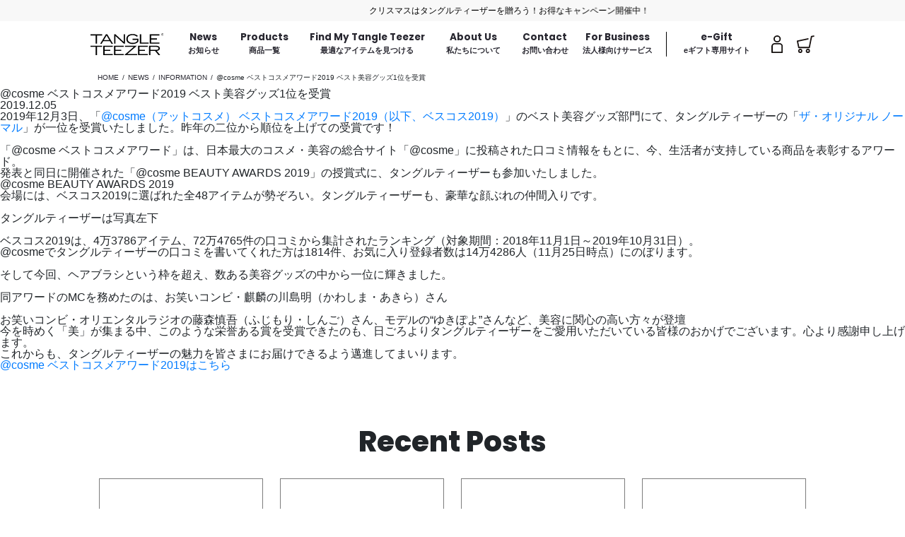

--- FILE ---
content_type: text/html; charset=UTF-8
request_url: https://tangleteezer.jp/news/information/at-cosme-bestcosme2019
body_size: 14029
content:
<!doctype html>
<html lang="ja">
<head prefix="og: http://ogp.me/ns# fb: http://ogp.me/ns/fb# product: http://ogp.me/ns/product# article: http://ogp.me/ns/article#">



<!-- Google Tag Manager -->
<script>(function(w,d,s,l,i){w[l]=w[l]||[];w[l].push({'gtm.start':
new Date().getTime(),event:'gtm.js'});var f=d.getElementsByTagName(s)[0],
j=d.createElement(s),dl=l!='dataLayer'?'&l='+l:'';j.async=true;j.src=
'https://www.googletagmanager.com/gtm.js?id='+i+dl;f.parentNode.insertBefore(j,f);
})(window,document,'script','dataLayer','GTM-TWWG6LW');</script>
<!-- End Google Tag Manager -->

<meta charset="utf-8">
<meta http-equiv="X-UA-Compatible" content="IE=edge">
<meta name="google-site-verification" content="mI1F8mZPwsTdPLAFIs4AHaUODjwYUtpk4ldUWc7m8iI">

    <title>@cosme ベストコスメアワード2019 ベスト美容グッズ1位を受賞</title>


<meta name="description" content="タングルティーザーの「ザ・オリジナル ノーマル」が「@cosmeベストコスメアワード2019」のベスト美容グッズ部門にて一位を受賞しました！日頃よりタングルティーザーをご愛用いただいている皆さまに感謝申し上げます。トレンドキーワードの「光を味方につける」をヘアケアの視点でお手伝いできればと思います。">


    




<meta name="viewport" content="width=device-width, initial-scale=1">

<meta property="og:type" content="article" />
<meta property="og:title" content="@cosme ベストコスメアワード2019 ベスト美容グッズ1位を受賞" />
<meta property="og:image" content="https://tangleteezer.jp/wordpress/wp-content/uploads/20191203_eyecatch.jpg" />
<meta property="og:description" content="タングルティーザーの「ザ・オリジナル ノーマル」が「@cosmeベストコスメアワード2019」のベスト美容グッズ部門にて一位を受賞しました！日頃よりタングルティーザーをご愛用いただいている皆さまに感謝申し上げます。トレンドキーワードの「光を味方につける」をヘアケアの視点でお手伝いできればと思います。" />
<meta property="og:url" content="https://tangleteezer.jp/news/information/at-cosme-bestcosme2019" />
<meta property="og:site_name" content="タングルティーザー 日本公式サイト (TANGLE TEEZER JAPAN)"/>
<meta property="article:published_time" content="2019-12-05"/>
<meta property="article:modified_time" content="2019-12-05"/>
<meta property="article:publisher" content="https://www.facebook.com/tangleteezer.jp"/>
<meta property="article:section" content="information"/>

<meta name="twitter:site" content="@tangleteezerjp"/>
<meta name="twitter:creator" content="@tangleteezerjp"/>
<meta name="twitter:card" content="summary_large_image"/>
<meta name="twitter:title" content="@cosme ベストコスメアワード2019 ベスト美容グッズ1位を受賞"/>
<meta name="twitter:description" content="タングルティーザーの「ザ・オリジナル ノーマル」が「@cosmeベストコスメアワード2019」のベスト美容グッズ部門にて一位を受賞しました！日頃よりタングルティーザーをご愛用いただいている皆さまに感謝申し上げます。トレンドキーワードの「光を味方につける」をヘアケアの視点でお手伝いできればと思います。"/>
<meta name="twitter:url" content="https://tangleteezer.jp/news/information/at-cosme-bestcosme2019"/>



<!--favicon-->

<link rel="icon" type="image/png" href="/html/template/default/img/common/favicons/2024ttfavicon.webp">
<link rel="stylesheet" href="https://use.fontawesome.com/releases/v5.15.4/css/all.css" />
<link rel="stylesheet" href="/html/template/default/css/bootstrap.min.css?v=20251224">
<link rel="stylesheet" href="/html/template/default/css/slick.min.css?v=20251224">
<link rel="stylesheet" href="/wordpress/wp-content/themes/tt-vanilla/style.min.css?v=20251224">
<link rel="stylesheet" href="/html/template/default/css/default.min.css?v=20251224">


<!-- for original theme CSS -->

<script src="/html/template/default/js/vendor/jquery-3.3.1.min.js"></script>
<script src="/html/template/default/js/vendor/jquery.visible.min.js"></script>
<script defer src="https://use.fontawesome.com/releases/v5.15.4/js/all.js"></script>
<script src="/html/template/default/js/vendor/jquery.ui/jquery.ui.position.min.js?v=3.0.18"></script>

<link rel="stylesheet" href="/html/template/default/css/owl.carousel.min.css?v=20251224">
<link rel="stylesheet" href="/html/template/default/css/owl.theme.default.min.css?v=20251224">


</head>
<body id="page_posts" class="other_page">

<!-- Google Tag Manager (noscript) -->
<noscript><iframe src="https://www.googletagmanager.com/ns.html?id=GTM-TWWG6LW"
height="0" width="0" style="display:none;visibility:hidden"></iframe></noscript>
<!-- End Google Tag Manager (noscript) -->
<!-- Facebook SDK -->
<div id="fb-root"></div>
<script>(function(d, s, id) {
  var js, fjs = d.getElementsByTagName(s)[0];
  if (d.getElementById(id)) return;
  js = d.createElement(s); js.id = id;
  js.src = 'https://connect.facebook.net/ja_JP/sdk.js#xfbml=1&version=v2.12';
  fjs.parentNode.insertBefore(js, fjs);
}(document, 'script', 'facebook-jssdk'));</script>
<!-- End Facebook SDK -->

<div id="page_wrapper" class="content_wrapper" >
    <header id="header" >
        <div class="marquee">
                        
                                    
                                        <p class="marquee__content">
                    <a data-action="HEADER"
                       data-label="クリスマスはタングルティーザーを贈ろう！お得なキャンペーン開催中！（お知らせ）"
                       href="https://tangleteezer.jp/news/campaign/gift-cp">
                        クリスマスはタングルティーザーを贈ろう！お得なキャンペーン開催中！
                    </a>
                </p>
                            <p class="marquee__content">
                    <a data-action="HEADER"
                       data-label="クリスマスはタングルティーザーを贈ろう！お得なキャンペーン開催中！（お知らせ）"
                       href="https://tangleteezer.jp/news/campaign/gift-cp">
                        クリスマスはタングルティーザーを贈ろう！お得なキャンペーン開催中！
                    </a>
                </p>
                            <p class="marquee__content">
                    <a data-action="HEADER"
                       data-label="クリスマスはタングルティーザーを贈ろう！お得なキャンペーン開催中！（お知らせ）"
                       href="https://tangleteezer.jp/news/campaign/gift-cp">
                        クリスマスはタングルティーザーを贈ろう！お得なキャンペーン開催中！
                    </a>
                </p>
            
                </div>
                                <div id="header-wrap" class="block block_inner" >
                                                                        <!-- ▼ロゴ -->
                        <div class="logo">
    <div class="logo-hamburger pchidden">
        <img data-action="HAMBURGER" data-label="ハンバーグ-OPEN" class="logo-hamburger-icon"
             src="/html/template/default/img/icons/menu_icon.svg" alt="Hamburger Menu">
    </div>
    <div class="logo-main">
        <a data-action="HAMBURGER" data-label="ホーム" href="https://tangleteezer.jp/">
            <img class="logo-main-image" src="/html/template/default/img/common/TT_Logo.svg"
                 alt="Tangle Teezer Japan">
        </a>
    </div>
    <div class="logo-cart pchidden">
        <a data-action="HAMBURGER" data-label="カート" href="https://tangleteezer.jp/cart">
                        <img class="logo-cart-icon" src="/html/template/default/img/icons/cart_icon.svg" alt="cart">
        </a>
    </div>
</div>

<script type="text/javascript">
    var $menu = $('.logo-hamburger-icon');
    var state = false;
    $menu.click(function () {
        if (state === false) {
            $menu.attr('src', '/html/template/default/img/icons/close_icon.svg');
            $menu.attr('data-label', 'ハンバーグ-CLOSE');
            state = true;
        } else {
            $menu.attr('src', '/html/template/default/img/icons/menu_icon.svg');
            $menu.attr('data-label', 'ハンバーグ-OPEN');
            state = false;
        }
    });
</script>

                <!-- ▲ロゴ -->
    <!-- ▼Static Global Navi -->
                        <nav class="sphidden main-navi">
    <a data-action="HEADER(PC)" data-label="NEWS" href="/news">
        <div class="main-navi-item">
            <div class="navi-item-text">
                <p class="navi-item-title">News</p>
                <p class="text-jp-ex-small-menu">お知らせ</p>
            </div>
        </div>
    </a>

    <a data-action="HEADER(PC)" data-label="PRODUCTS" href="https://tangleteezer.jp/products">
        <div id="product-navi" class="main-navi-item">
            <div class="navi-item-text navi-item-text-pul">
                <p class="navi-item-title">Products</p>
                <p class="text-jp-ex-small-menu">商品一覧</p>
            </div>
        </div>
    </a>
    <a data-action="HEADER(PC)" data-label="FIND MY TANGLE TEEZER" href="/find-my-tangle">
        <div class="main-navi-item">
            <div class="navi-item-text">
                <p class="navi-item-title">Find My Tangle Teezer</p>
                <p class="text-jp-ex-small-menu">最適なアイテムを見つける</p>
            </div>
        </div>
    </a>

    <a data-action="HEADER(PC)" data-label="ABOUT" href="/about">
        <div id="about-navi" class="main-navi-item">
            <div class="navi-item-text navi-item-text-pul">
                <p class="navi-item-title">About Us</p>
                <p class="text-jp-ex-small-menu">私たちについて</p>
            </div>
        </div>
    </a>

    <a data-action="HEADER(PC)" data-label="CONTACT" href="https://tangleteezer.jp/contact">
        <div class="main-navi-item">
            <div class="navi-item-text">
                <p class="navi-item-title">Contact</p>
                <p class="text-jp-ex-small-menu">お問い合わせ</p>
            </div>
        </div>
    </a>

    <a data-action="HEADER(PC)" data-label="B2B" href="https://tangleteezer.jp/b2b">
        <div class="main-navi-item">
            <div class="navi-item-text">
                <p class="navi-item-title">For Business</p>
                <p class="text-jp-ex-small-menu">法人様向けサービス</p>
            </div>
        </div>
    </a>

    <a data-action="HEADER(PC)" data-label="e-Gift" href="https://tangleteezer-jp.myshopify.com/" target="_blank">
        <div class="main-navi-item e-gift">
            <div class="navi-item-text">
                <p class="navi-item-title menuEgift">e-Gift</p>
                <p class="text-jp-ex-small-menu">eギフト専用サイト</p>
            </div>
        </div>
    </a>
</nav>

<div id="product-sub-navi" class="sub-navi sphidden">
    <div class="sub-navi_categories">
        <div class="sub-navi_product">
            <div class="sub-navi_product_item">
                <a data-action="HEADER(PC)" data-label="DETANGLING" href="https://tangleteezer.jp/products#DETANGLING">
                    <div class="menu-item submenu-product">
                        <div class="submenu-title">
                            <p class="item_name">Detangling</p>
                            <p class="text-jp-ex-small-menu">デタングリング</p>
                        </div>
                    </div>
                </a>
                <a data-action="HEADER(PC)" data-label="WET DETANGLER" href="https://tangleteezer.jp/wet-detangler">
                    <div class="menu-item submenu-product-item">
                        <div class="submenu-title">
                            <div class="submenu-title-text">
                                <p class="text-jp-small">ザ・アルティメットディタングラー</p>
                            </div>
                        </div>
                    </div>
                </a>
                <a data-action="HEADER(PC)" data-label="EXG" href="https://tangleteezer.jp/products/list?category_id=50">
                    <div class="menu-item submenu-product-item">
                        <div class="submenu-title">
                            <div class="submenu-title-text">
                                <p class="text-jp-small">エクストラ ジェントル</p>
                            </div>
                        </div>
                    </div>
                </a>
                <a data-action="HEADER(PC)" data-label="ORIGINAL COLLECTION" href="https://tangleteezer.jp/original">
                    <div class="menu-item submenu-product-item">
                        <div class="submenu-title">
                            <div class="submenu-title-text">
                                <p class="text-jp-small">ザ・オリジナル</p>
                            </div>
                        </div>
                    </div>
                </a>
                <a data-action="HEADER(PC)" data-label="COMPACT STYLER" href="https://tangleteezer.jp/products/list?category_id=14">
                    <div class="menu-item submenu-product-item">
                        <div class="submenu-title">
                            <div class="submenu-title-text">
                                <p class="text-jp-small">コンパクトスタイラー</p>
                            </div>
                        </div>
                    </div>
                </a>
                <a data-action="HEADER(PC)" data-label="SALON ELITE" href="https://tangleteezer.jp/products/list?category_id=15">
                    <div class="menu-item submenu-product-item">
                        <div class="submenu-title">
                            <div class="submenu-title-text">
                                <p class="text-jp-small">サロンエリート</p>
                            </div>
                        </div>
                    </div>
                </a>
            </div>
            <div class="sub-navi_product_item">
                <a data-action="HEADER(PC)" data-label="BLOW-DRYING" href="https://tangleteezer.jp/products#BLOW-DRYING">
                    <div class="menu-item submenu-product">
                        <div class="submenu-title">
                            <p class="item_name">Blow-drying</p>
                            <p class="text-jp-ex-small-menu">ブロードライ</p>
                        </div>
                    </div>
                </a>
                <a data-action="HEADER(PC)" data-label="EASY DRY & GO" href="https://tangleteezer.jp/edg">
                    <div class="menu-item submenu-product-item">
                        <div class="submenu-title">
                            <div class="submenu-title-text">
                                <p class="text-jp-small">イージードライ ブローブラシ</p>
                            </div>
                        </div>
                    </div>
                </a>
                <a data-action="HEADER(PC)" data-label="BLOW-STYLING" href="https://tangleteezer.jp/blow-styling">
                    <div class="menu-item submenu-product-item">
                        <div class="submenu-title">
                            <div class="submenu-title-text">
                                <p class="text-jp-small">ブロースタイリング</p>
                            </div>
                        </div>
                    </div>
                </a>
            </div>
            <div class="sub-navi_product_item">
                <a data-action="HEADER(PC)" data-label="STYLING" href="https://tangleteezer.jp/products#STYLING">
                    <div class="menu-item submenu-product">
                        <div class="submenu-title">
                            <p class="item_name">Styling</p>
                            <p class="text-jp-ex-small-menu">スタイリング</p>
                        </div>

                    </div>
                </a>
                <a data-action="HEADER(PC)" data-label="THE ULTIMATE STYLER"
                   href="https://tangleteezer.jp/products/list?category_id=11">
                    <div class="menu-item submenu-product-item">
                        <div class="submenu-title">
                            <div class="submenu-title-text">
                                <p class="text-jp-small">ザ・アルティメットスタイラー</p>
                            </div>
                        </div>

                    </div>
                </a>
                <a data-action="HEADER(PC)" data-label="BACK COMBING" href="https://tangleteezer.jp/products/list?category_id=12">
                    <div class="menu-item submenu-product-item">
                        <div class="submenu-title">
                            <div class="submenu-title-text">
                                <p class="text-jp-small">バックコーミング</p>
                            </div>
                        </div>

                    </div>
                </a>

            </div>
            <div class="sub-navi_product_item">
                <a data-action="HEADER(PC)" data-label="WELLNESS" href="https://tangleteezer.jp/products#WELLNESS">
                    <div class="menu-item submenu-product">
                        <div class="submenu-title">
                            <p class="item_name">Wellness</p>
                            <p class="text-jp-ex-small-menu">スカルプケア</p>
                        </div>

                    </div>
                </a>
                <a data-action="HEADER(PC)" data-label="THE SCALP" href="https://tangleteezer.jp/products/list?category_id=37">
                    <div class="menu-item submenu-product-item">
                        <div class="submenu-title">
                            <div class="submenu-title-text">
                                <p class="text-jp-small">ザ・スカルプケア</p>
                            </div>
                        </div>

                    </div>
                </a>

            </div>
            <div class="sub-navi_product_item">
                <a data-action="HEADER(PC)" data-label="PET TEEZER" href="https://tangleteezer.jp/products#PET TEEZER">
                    <div class="menu-item submenu-product">
                        <div class="submenu-title">
                            <p class="item_name">Pet Teezer</p>
                            <p class="text-jp-ex-small-menu">ペット</p>
                        </div>

                    </div>
                </a>
                <a data-action="HEADER(PC)" data-label="PET TEEZER" href="https://tangleteezer.jp/pet-teezer">
                    <div class="menu-item submenu-product-item">
                        <div class="submenu-title">
                            <div class="submenu-title-text">
                                <p class="text-jp-small">ペットティーザー</p>
                            </div>
                        </div>

                    </div>
                </a>
            </div>

                            <div class="sub-navi_product_item">
                    <a data-action="HEADER(PC)" data-label="ACCESSORY" href="https://tangleteezer.jp/products#ACCESSORY">
                        <div class="menu-item submenu-product">
                            <div class="submenu-title">
                                <p class="item_name">Accessory</p>
                                <p class="text-jp-ex-small-menu">アクセサリー</p>
                            </div>
                        </div>
                    </a>
                    <a data-action="HEADER(PC)" data-label="タングルティーザーホルダー ザ・オリジナル コレクション専用 ホワイト"
                       href="https://tangleteezer.jp/products/detail/475">
                        <div class="menu-item submenu-product-item">
                            <div class="submenu-title">
                                <div class="submenu-title-text">
                                    <p class="text-jp-small">タングルティーザーホルダー</p>
                                </div>
                            </div>
                        </div>
                    </a>
                </div>
            
                            <div class="sub-navi_product_item">
                    <a data-action="HEADER(PC)" data-label="PERSONALISE"
                       href="https://tangleteezer.jp/products/list?category_id=39">
                        <div class="menu-item submenu-product">
                            <div class="submenu-title">
                                <p class="item_name">Personalise</p>
                                <p class="text-jp-ex-small-menu">パーソナライズ</p>
                            </div>
                        </div>
                    </a>
                    <a data-action="HEADER(PC)" data-label="お名入れタングルティーザー コンパクトスタイラー"
                       href="https://tangleteezer.jp/products/list?category_id=43">
                        <div class="menu-item submenu-product-item">
                            <div class="submenu-title">
                                <div class="submenu-title-text">
                                    <p class="text-jp-small">マイタングル</p>
                                </div>
                            </div>
                        </div>
                    </a>
                    <a data-action="HEADER(PC)" data-label="お名入れタングルティーザー コンパクトスタイラー"
                       href="https://tangleteezer.jp/products/list?category_id=44">
                        <div class="menu-item submenu-product-item">
                            <div class="submenu-title">
                                <div class="submenu-title-text">
                                    <p class="text-jp-small">お名入れタングルティーザー</p>
                                </div>
                            </div>
                        </div>
                    </a>
                </div>
            
            <div class="sub-navi_product_item">
                <a data-action="HEADER(PC)" data-label="GIFT" href="https://tangleteezer.jp/products#GIFT">
                    <div class="menu-item submenu-product">
                        <div class="submenu-title">
                            <p class="item_name">Gift</p>
                            <p class="text-jp-ex-small-menu">ギフト</p>
                        </div>
                    </div>
                </a>
                <a data-action="HEADER(PC)" data-label="ギフトラッピング"
                   href="https://tangleteezer.jp/products/detail/656">
                    <div class="menu-item submenu-product-item">
                        <div class="submenu-title">
                            <div class="submenu-title-text">
                                <p class="text-jp-small">ギフトラッピング</p>
                            </div>
                        </div>
                    </div>
                </a>
                <a data-action="HEADER(PC)" data-label="ギフトセット"
                   href="https://tangleteezer.jp/products/list?category_id=19">
                    <div class="menu-item submenu-product-item">
                        <div class="submenu-title">
                            <div class="submenu-title-text">
                                <p class="text-jp-small">ギフトセット</p>
                            </div>
                        </div>
                    </div>
                </a>
                <a data-action="HEADER(PC)" data-label="e-Gift" href="https://gift.tangleteezer.jp/">
                    <div class="menu-item submenu-product-item">
                        <div class="submenu-title">
                            <div class="submenu-title-text">
                                <p class="text-jp-small">e-Gift <i class="fas fa-external-link-alt"></i></p>
                            </div>
                        </div>
                    </div>
                </a>
            </div>
        </div>

        <a data-action="HEADER(PC)" data-label="ALL PRODUCTS" href="https://tangleteezer.jp/products">
            <div class="menupc_allitem">
                <p class="menupc-allitem-text">全てのアイテムを見る</p>
            </div>
        </a>
    </div>
</div>

<div class="pchidden hamburger-wrapper">
    <div class="hamburger-menu">
        <a data-action="HAMBURGER" data-label="NEWS" href="/news">
            <div class="menu-item menu-item-small">
                <div>
                    <p class="header-eng-xs">News</p>
                    <p class="text-jp-ex-small-menu">お知らせ</p>
                </div>
                <i class="fas fa-chevron-right"></i>
            </div>
        </a>

        <a data-action="HAMBURGER" data-label="商品一覧開く・閉じる" class="accordion-head">
            <div class="menu-item menu-item-small">
                <div>
                    <p class="header-eng-xs">Products</p>
                    <p class="text-jp-ex-small-menu">商品一覧</p>
                </div>
                <i class="accordion-head-icon fas fa-plus"></i>
            </div>
        </a>
        <div class="accordion-body">
            <a data-action="HAMBURGER" data-label="DETANGLING" href="https://tangleteezer.jp/products#DETANGLING">
                <div class="menu-item submenu-product">
                    <div class="submenu-title">
                        <p class="header-eng-xs">Detangling</p>
                        <p class="text-jp-ex-small-menu">デタングリング</p>
                    </div>
                    <i class="fas fa-chevron-right"></i>
                </div>
            </a>
            <a data-action="HAMBURGER" data-label="WET DETANGLER" href="https://tangleteezer.jp/wet-detangler">
                <div class="menu-item submenu-product-item">
                    <div class="submenu-title">
                        <div class="submenu-title-text">
                            <p class="text-jp-normal">ザ・アルティメットディタングラー</p>
                        </div>
                    </div>
                    <i class="fas fa-chevron-right"></i>
                </div>
            </a>
            <a data-action="HAMBURGER" data-label="EXG" href="https://tangleteezer.jp/products/list?category_id=50">
                <div class="menu-item submenu-product-item">
                    <div class="submenu-title">
                        <div class="submenu-title-text">
                            <p class="text-jp-normal">エクストラ ジェントル</p>
                        </div>
                    </div>
                    <i class="fas fa-chevron-right"></i>
                </div>
            </a>
            <a data-action="HAMBURGER" data-label="ORIGINAL COLLECTION" href="https://tangleteezer.jp/original">
                <div class="menu-item submenu-product-item">
                    <div class="submenu-title">
                        <div class="submenu-title-text">
                            <p class="text-jp-normal">ザ・オリジナル</p>
                        </div>
                    </div>
                    <i class="fas fa-chevron-right"></i>
                </div>
            </a>
            <a data-action="HAMBURGER" data-label="COMPACT STYLER" href="https://tangleteezer.jp/products/list?category_id=14">
                <div class="menu-item submenu-product-item">
                    <div class="submenu-title">
                        <div class="submenu-title-text">
                            <p class="text-jp-normal">コンパクトスタイラー</p>
                        </div>
                    </div>
                    <i class="fas fa-chevron-right"></i>
                </div>
            </a>
            <a data-action="HAMBURGER" data-label="SALON ELITE" href="https://tangleteezer.jp/products/list?category_id=15">
                <div class="menu-item submenu-product-item">
                    <div class="submenu-title">
                        <div class="submenu-title-text">
                            <p class="text-jp-normal">サロンエリート</p>
                        </div>
                    </div>
                    <i class="fas fa-chevron-right"></i>
                </div>
            </a>

            <a data-action="HAMBURGER" data-label="BLOW-DRYING" href="https://tangleteezer.jp/products#BLOW-DRYING">
                <div class="menu-item submenu-product">
                    <div class="submenu-title">
                        <p class="header-eng-xs">Blow-Drying</p>
                        <p class="text-jp-ex-small-menu">ブロードライ</p>
                    </div>
                    <i class="fas fa-chevron-right"></i>
                </div>
            </a>
            <a data-action="HAMBURGER" data-label="EASY DRY & GO" href="https://tangleteezer.jp/edg">
                <div class="menu-item submenu-product-item">
                    <div class="submenu-title">
                        <div class="submenu-title-text">
                            <p class="text-jp-normal">イージードライ ブローブラシ</p>
                        </div>
                    </div>
                    <i class="fas fa-chevron-right"></i>
                </div>
            </a>
            <a data-action="HAMBURGER" data-label="BLOW-STYLING" href="https://tangleteezer.jp/blow-styling">
                <div class="menu-item submenu-product-item">
                    <div class="submenu-title">

                        <div class="submenu-title-text">
                            <p class="text-jp-normal">ブロースタイリング</p>
                        </div>
                    </div>
                    <i class="fas fa-chevron-right"></i>
                </div>
            </a>
            <a data-action="HAMBURGER" data-label="STYLING" href="https://tangleteezer.jp/products#STYLING">
                <div class="menu-item submenu-product">
                    <div class="submenu-title">
                        <p class="header-eng-xs">Styling</p>
                        <p class="text-jp-ex-small-menu">スタイリング</p>
                    </div>
                    <i class="fas fa-chevron-right"></i>
                </div>
            </a>
            <a data-action="HAMBURGER" data-label="THE ULTIMATE STYLER" href="https://tangleteezer.jp/products/list?category_id=11">
                <div class="menu-item submenu-product-item">
                    <div class="submenu-title">
                        <div class="submenu-title-text">
                            <p class="text-jp-normal">ザ・アルティメットスタイラー</p>
                        </div>
                    </div>
                    <i class="fas fa-chevron-right"></i>
                </div>
            </a>
            <a data-action="HAMBURGER" data-label="BACK COMBING" href="https://tangleteezer.jp/products/list?category_id=12">
                <div class="menu-item submenu-product-item">
                    <div class="submenu-title">
                        <div class="submenu-title-text">
                            <p class="text-jp-normal">バックコーミング</p>
                        </div>
                    </div>
                    <i class="fas fa-chevron-right"></i>
                </div>
            </a>

            <a data-action="HAMBURGER" data-label="WELLNESS" href="https://tangleteezer.jp/products#WELLNESS">
                <div class="menu-item submenu-product">
                    <div class="submenu-title">
                        <p class="header-eng-xs">Wellness</p>
                        <p class="text-jp-ex-small-menu">スカルプケア</p>
                    </div>
                    <i class="fas fa-chevron-right"></i>
                </div>
            </a>
            <a data-action="HAMBURGER" data-label="THE SCALP" href="https://tangleteezer.jp/products/list?category_id=37">
                <div class="menu-item submenu-product-item">
                    <div class="submenu-title">
                        <div class="submenu-title-text">
                            <p class="text-jp-normal">ザ・スカルプケア</p>
                        </div>
                    </div>
                    <i class="fas fa-chevron-right"></i>
                </div>
            </a>


            <a data-action="HAMBURGER" data-label="PET TEEZER" href="https://tangleteezer.jp/products#PET TEEZER">
                <div class="menu-item submenu-product">
                    <div class="submenu-title">
                        <p class="header-eng-xs">Pet Teezer</p>
                        <p class="text-jp-ex-small-menu">ペット</p>
                    </div>
                    <i class="fas fa-chevron-right"></i>
                </div>
            </a>
            <a data-action="HAMBURGER" data-label="PET TEEZER" href="https://tangleteezer.jp/pet-teezer">
                <div class="menu-item submenu-product-item">
                    <div class="submenu-title">
                        <div class="submenu-title-text">
                            <p class="text-jp-normal">ペットティーザー</p>
                        </div>
                    </div>
                    <i class="fas fa-chevron-right"></i>
                </div>
            </a>

                            <a data-action="HAMBURGER" data-label="ACCESSORY" href="https://tangleteezer.jp/products#ACCESSORY">
                    <div class="menu-item submenu-product">
                        <div class="submenu-title">
                            <p class="header-eng-xs">Accessory</p>
                            <p class="text-jp-ex-small-menu">アクセサリー</p>
                        </div>
                        <i class="fas fa-chevron-right"></i>
                    </div>
                </a>
                <a data-action="HAMBURGER" data-label="タングルティーザーホルダー ザ・オリジナル コレクション専用 ホワイト"
                   href="https://tangleteezer.jp/products/detail/475">
                    <div class="menu-item submenu-product-item">
                        <div class="submenu-title">
                            <div class="submenu-title-text">
                                <p class="text-jp-normal">タングルティーザーホルダー</p>
                            </div>
                        </div>
                        <i class="fas fa-chevron-right"></i>
                    </div>
                </a>
            
                            <a data-action="HAMBURGER" data-label="PERSONALISE"
                   href="https://tangleteezer.jp/products/list?category_id=39">
                    <div class="menu-item submenu-product">
                        <div class="submenu-title">
                            <p class="header-eng-xs">Personalise</p>
                            <p class="text-jp-ex-small-menu">パーソナライズ</p>
                        </div>
                        <i class="fas fa-chevron-right"></i>
                    </div>
                </a>
                <a data-action="HAMBURGER" data-label="お名入れタングルティーザー コンパクトスタイラー"
                   href="https://tangleteezer.jp/products/list?category_id=43">
                    <div class="menu-item submenu-product-item">
                        <div class="submenu-title">
                            <div class="submenu-title-text">
                                <p class="text-jp-small">マイタングル</p>
                            </div>
                        </div>
                        <i class="fas fa-chevron-right"></i>
                    </div>
                </a>
                <a data-action="HAMBURGER" data-label="お名入れタングルティーザー コンパクトスタイラー"
                   href="https://tangleteezer.jp/products/list?category_id=44">
                    <div class="menu-item submenu-product-item">
                        <div class="submenu-title">
                            <div class="submenu-title-text">
                                <p class="text-jp-normal">お名入れタングルティーザー</p>
                            </div>
                        </div>
                        <i class="fas fa-chevron-right"></i>
                    </div>
                </a>
            
            <a data-action="HAMBURGER" data-label="GIFT" href="https://tangleteezer.jp/products#GIFT">
                <div class="menu-item submenu-product">
                    <div class="submenu-title">
                        <p class="header-eng-xs">Gift</p>
                        <p class="text-jp-ex-small-menu">ギフト</p>
                    </div>
                    <i class="fas fa-chevron-right"></i>
                </div>
            </a>
            <a data-action="HAMBURGER" data-label="ギフトラッピング" href="https://tangleteezer.jp/products/detail/656">
                <div class="menu-item submenu-product-item">
                    <div class="submenu-title">
                        <div class="submenu-title-text">
                            <p class="text-jp-normal">ギフトラッピング</p>
                        </div>
                    </div>
                    <i class="fas fa-chevron-right"></i>
                </div>
            </a>
            <a data-action="HAMBURGER" data-label="ギフトセット" href="https://tangleteezer.jp/products/list?category_id=19">
                <div class="menu-item submenu-product-item">
                    <div class="submenu-title">
                        <div class="submenu-title-text">
                            <p class="text-jp-normal">ギフトセット</p>
                        </div>
                    </div>
                    <i class="fas fa-chevron-right"></i>
                </div>
            </a>
            <a data-action="HAMBURGER" data-label="e-Gift" href="https://gift.tangleteezer.jp/">
                <div class="menu-item submenu-product-item">
                    <div class="submenu-title">
                        <div class="submenu-title-text">
                            <p class="text-jp-normal">e-Gift <i class="fas fa-external-link-alt"></i></p>
                        </div>
                    </div>
                    <i class="fas fa-chevron-right"></i>
                </div>
            </a>

            <a data-action="HAMBURGER" data-label="ALL PRODUCTS" href="https://tangleteezer.jp/products">
                <div class="menu-item submenu-product submenu-all-product">
                    全てのアイテムを見る
                </div>
            </a>
        </div>

        <div class="menu-item-nohamburger" id="sp_ranking">
            <p class="header-eng-xs">Ranking</p>
            <p class="text-jp-ex-small-menu">ランキング</p>
            <div class="hamburgerMenu_list_imagelist">
                                                                        <div class="hamburgerMenu_list_imagelist_item">
                        <a data-action="HAMBURGER" data-label="ギフトボックスセット"
                           href="https://tangleteezer.jp/products/detail/526">
                            <p class="hamburgerMenu_ranking_title">
                                No.1
                            </p>
                                                            <img src="/html/upload/save_image/1219142917_6944e2ad029dc.webp">
                                                    </a>
                    </div>
                                                        <div class="hamburgerMenu_list_imagelist_item">
                        <a data-action="HAMBURGER" data-label="Luxe シャンパンゴールド"
                           href="https://tangleteezer.jp/products/detail/601">
                            <p class="hamburgerMenu_ranking_title">
                                No.2
                            </p>
                                                            <img src="/html/upload/save_image/0603130447_683e745f84025.webp">
                                                    </a>
                    </div>
                                                        <div class="hamburgerMenu_list_imagelist_item">
                        <a data-action="HAMBURGER" data-label="お名入れタングルティーザー ザ・アルティメットディタングラー"
                           href="https://tangleteezer.jp/products/detail/623">
                            <p class="hamburgerMenu_ranking_title">
                                No.3
                            </p>
                                                            <img src="/html/upload/save_image/0612111451_684a381b7148e.jpg">
                                                    </a>
                    </div>
                
                <div class="hamburgerMenu_list_imagelist_item">
                    <a data-action="HAMBURGER" data-label="ランキング一覧" href="/rankings">
                        <p class="ranking_link">もっと見る</p>
                    </a>
                </div>
            </div>
        </div>

        <a data-action="HAMBURGER" data-label="FIND MY TANGLE TEEZER" href="https://tangleteezer.jp/find-my-tangle">
            <div class="menu-item menu-item-small">
                <div>
                    <p class="header-eng-xs">Find My Tangle Teezer</p>
                    <p class="text-jp-ex-small-menu">最適なアイテムを見つける</p>
                </div>
                <i class="fas fa-chevron-right"></i>
            </div>
        </a>

        <a data-action="HAMBURGER" data-label="SELECT YOUR COLOR" href="https://tangleteezer.jp/select-your-color">
            <div class="menu-item menu-item-small">
                <div>
                    <p class="header-eng-xs">Select Your Color</p>
                    <p class="text-jp-ex-small-menu">カラーで選べるタングルティーザー</p>
                </div>
                <i class="fas fa-chevron-right"></i>
            </div>
        </a>

        <a data-action="HAMBURGER" data-label="REVIEWS" href="https://tangleteezer.jp/reviews">
            <div class="menu-item menu-item-small">
                <div>
                    <p class="header-eng-xs">Reviews</p>
                    <p class="text-jp-ex-small-menu">クチコミ一覧</p>
                </div>
                <i class="fas fa-chevron-right"></i>
            </div>
        </a>

        <a data-action="HAMBURGER" data-label="ABOUT" href="https://tangleteezer.jp/about" class="accordion-head">
            <div class="menu-item menu-item-small">
                <div>
                    <p class="header-eng-xs">About Us</p>
                    <p class="text-jp-ex-small-menu">私たちについて</p>
                </div>
                <i class="fas fa-chevron-right"></i>
            </div>
        </a>
        <a data-action="HAMBURGER" data-label="CONTACT" href="https://tangleteezer.jp/contact">
            <div class="menu-item menu-item-small">
                <div>
                    <p class="header-eng-xs">Contact</p>
                    <p class="text-jp-ex-small-menu">お問い合わせ</p>
                </div>
                <i class="fas fa-chevron-right"></i>
            </div>
        </a>

        <a data-action="HAMBURGER" data-label="B2B" href="https://tangleteezer.jp/b2b">
            <div class="menu-item menu-item-small">
                <div>
                    <p class="header-eng-xs">For Business</p>
                    <p class="text-jp-ex-small-menu">法人様向けサービス</p>
                </div>
                <i class="fas fa-chevron-right"></i>
            </div>
        </a>
        <a data-action="HAMBURGER" data-label="e-Gift" href="https://tangleteezer-jp.myshopify.com/" target="_blank">
            <div class="menu-item menu-item-small">
                <div>
                    <p class="header-eng-xs">e-Gift</p>
                    <p class="text-jp-ex-small-menu">eギフト専用サイト <i class="fas fa-external-link-alt"></i></p>
                </div>
                <i class="fas fa-chevron-right"></i>
            </div>
        </a>

        <a data-action="HAMBURGER" data-label="お買い物ガイド" href="https://tangleteezer.jp/guide">
            <div class="menu-item">
                <p class="header-jp-sub">お買い物ガイド</p>
                <i class="fas fa-chevron-right"></i>
            </div>
        </a>

                    <a data-action="HAMBURGER" data-label="ログイン" href="https://tangleteezer.jp/mypage/login">
                <div class="menu-item">
                    <p class="header-jp-sub">ログイン</p>
                    <i class="fas fa-chevron-right"></i>
                </div>
            </a>
            <a data-action="HAMBURGER" data-label="会員登録" href="https://tangleteezer.jp/entry">
                <div class="menu-item">
                    <p class="header-jp-sub">会員登録</p>
                    <i class="fas fa-chevron-right"></i>
                </div>
            </a>
            </div>
</div>
                <!-- ▲Static Global Navi -->
    <!-- ▼カゴの中 -->
                        <div id="cart_area" class="cart-container sphidden">
    <div class="cart-nav">
        <div id="user-navi" class="cart-nav-item">
            <img src="/html/template/default/img/icons/user_icon.svg" alt="MyPage">
        </div>
        <div id="cart-trigger" class="cart-nav-item">
            <a data-action="HEADER" data-label="カート" href="https://tangleteezer.jp/cart">
                                <img class="logo-cart-icon" src="/html/template/default/img/icons/cart_icon.svg" alt="cart">
            </a>
        </div>
    </div>
    <div id="mypage-submenu" class="mypage-submenu">
        <div class="mypage-submenu-wrap">
            <a data-action="HEADER" data-label="" href="https://tangleteezer.jp/guide">
                <div class="mypage-submenu-link">
                    <p class="text-jp-strong">
                        お買い物ガイド
                    </p>
                    <i class="fas fa-chevron-right"></i>
                </div>
            </a>
                            <a data-action="HEADER" data-label="ログイン" href="https://tangleteezer.jp/mypage/login">
                    <div class="mypage-submenu-link">
                        <p class="text-jp-strong">
                            ログイン
                        </p>
                        <i class="fas fa-chevron-right"></i>
                    </div>
                </a>
                <a data-action="HEADER" data-label="会員登録" href="https://tangleteezer.jp/entry">
                    <div class="mypage-submenu-link">
                        <p class="text-jp-strong">
                            会員登録
                        </p>
                        <i class="fas fa-chevron-right"></i>
                    </div>
                </a>
                    </div>
    </div>
    <div id="cart" class="cart">
        <div class="cart-wrap">
                                                    <div>
                    <div class="message">
                        <p class="errormsg bg-danger">
                            現在カート内に<br>商品はございません。
                        </p>
                    </div>
                </div>
                    </div>
    </div>
</div>

                <!-- ▲カゴの中 -->

                                                </div>
    </header>

    <div id="contents" class="theme_main_only">

        <div id="contents_top">
                                                            <!-- ▼共通おしらせBlock -->
            






        <!-- ▲共通おしらせBlock -->

                                                </div>

        <div>
                                    
            <div id="main">
                                                
                <div id="main_middle">
                        <div id="topicpath">
        <ol id="list_header_menu" class="breadcrumb_list">
            <li class="breadcrumb_list_item"><a data-action="BREADCRUMB" data-label="ホーム" class="breadcrumb_list_link" href="https://tangleteezer.jp/">HOME</a></li><li class="breadcrumb_list_item"><a data-action='BREADCRUMB' data-label='NEWS' class="breadcrumb_list_link" href='https://tangleteezer.jp/news'>NEWS</a></li><li class="breadcrumb_list_item"><a data-action='BREADCRUMB' data-label='INFORMATION' class="breadcrumb_list_link" href='https://tangleteezer.jp/news/information'>INFORMATION</a></li><li class="breadcrumb_list_item">@cosme ベストコスメアワード2019 ベスト美容グッズ1位を受賞</li>
        </ol>
    </div>

    <div class="singlepost">
        <div class="block post_inner">
            <article>
                <div class="postHeader tt-post">
                    <h1 class="postHeader_title">@cosme ベストコスメアワード2019 ベスト美容グッズ1位を受賞</h1>
                                            <span class="postHeader_date">2019.12.05</span>
                                    </div>
                <div class="postContent tt-post">
                    <div>
                        <!DOCTYPE html PUBLIC "-//W3C//DTD HTML 4.0 Transitional//EN" "http://www.w3.org/TR/REC-html40/loose.dtd">
<?xml encoding="utf-8"?><!-- wp:paragraph --><html><body><p>2019&#24180;12&#26376;3&#26085;&#12289;&#12300;<a rel="noreferrer noopener" aria-label="@cosme&#65288;&#12450;&#12483;&#12488;&#12467;&#12473;&#12513;&#65289; &#12505;&#12473;&#12488;&#12467;&#12473;&#12513;&#12450;&#12527;&#12540;&#12489;2019&#65288;&#20197;&#19979;&#12289;&#12505;&#12473;&#12467;&#12473;2019&#65289; (&#26032;&#12375;&#12356;&#12479;&#12502;&#12391;&#38283;&#12367;)" href="https://www.cosme.net/bestcosme/archive/2019/category/make-up-goods/" target="_blank">@cosme&#65288;&#12450;&#12483;&#12488;&#12467;&#12473;&#12513;&#65289; &#12505;&#12473;&#12488;&#12467;&#12473;&#12513;&#12450;&#12527;&#12540;&#12489;2019&#65288;&#20197;&#19979;&#12289;&#12505;&#12473;&#12467;&#12473;2019&#65289;</a>&#12301;&#12398;&#12505;&#12473;&#12488;&#32654;&#23481;&#12464;&#12483;&#12474;&#37096;&#38272;&#12395;&#12390;&#12289;&#12479;&#12531;&#12464;&#12523;&#12486;&#12451;&#12540;&#12470;&#12540;&#12398;&#12300;<a href="https://tangleteezer.jp/products/list?category_id=13">&#12470;&#12539;&#12458;&#12522;&#12472;&#12490;&#12523; &#12494;&#12540;&#12510;&#12523;</a>&#12301;&#12364;&#19968;&#20301;&#12434;&#21463;&#36062;&#12356;&#12383;&#12375;&#12414;&#12375;&#12383;&#12290;&#26152;&#24180;&#12398;&#20108;&#20301;&#12363;&#12425;&#38918;&#20301;&#12434;&#19978;&#12370;&#12390;&#12398;&#21463;&#36062;&#12391;&#12377;&#65281;</p>
<!-- /wp:paragraph -->

<!-- wp:image {"id":3410,"align":"center"} -->
<div class="wp-block-image"><figure class="aligncenter"><img src="https://tangleteezer.jp/wordpress/wp-content/uploads/IMG_7887_800.jpg" alt="" class="wp-image-3410"></figure></div>
<!-- /wp:image -->

<!-- wp:paragraph -->
<p>&#12300;@cosme &#12505;&#12473;&#12488;&#12467;&#12473;&#12513;&#12450;&#12527;&#12540;&#12489;&#12301;&#12399;&#12289;&#26085;&#26412;&#26368;&#22823;&#12398;&#12467;&#12473;&#12513;&#12539;&#32654;&#23481;&#12398;&#32207;&#21512;&#12469;&#12452;&#12488;&#12300;@cosme&#12301;&#12395;&#25237;&#31295;&#12373;&#12428;&#12383;&#21475;&#12467;&#12511;&#24773;&#22577;&#12434;&#12418;&#12392;&#12395;&#12289;&#20170;&#12289;&#29983;&#27963;&#32773;&#12364;&#25903;&#25345;&#12375;&#12390;&#12356;&#12427;&#21830;&#21697;&#12434;&#34920;&#24432;&#12377;&#12427;&#12450;&#12527;&#12540;&#12489;&#12290;</p>
<!-- /wp:paragraph -->

<!-- wp:paragraph -->
<p>&#30330;&#34920;&#12392;&#21516;&#26085;&#12395;&#38283;&#20652;&#12373;&#12428;&#12383;&#12300;@cosme BEAUTY AWARDS 2019&#12301;&#12398;&#25480;&#36062;&#24335;&#12395;&#12289;&#12479;&#12531;&#12464;&#12523;&#12486;&#12451;&#12540;&#12470;&#12540;&#12418;&#21442;&#21152;&#12356;&#12383;&#12375;&#12414;&#12375;&#12383;&#12290;</p>
<!-- /wp:paragraph -->

<!-- wp:heading -->
<h2>@cosme BEAUTY AWARDS 2019</h2>
<!-- /wp:heading -->

<!-- wp:paragraph -->
<p>&#20250;&#22580;&#12395;&#12399;&#12289;&#12505;&#12473;&#12467;&#12473;2019&#12395;&#36984;&#12400;&#12428;&#12383;&#20840;48&#12450;&#12452;&#12486;&#12512;&#12364;&#21218;&#12382;&#12429;&#12356;&#12290;&#12479;&#12531;&#12464;&#12523;&#12486;&#12451;&#12540;&#12470;&#12540;&#12418;&#12289;&#35946;&#33775;&#12394;&#38996;&#12406;&#12428;&#12398;&#20210;&#38291;&#20837;&#12426;&#12391;&#12377;&#12290;</p>
<!-- /wp:paragraph -->

<!-- wp:image {"id":3411,"align":"center"} -->
<div class="wp-block-image"><figure class="aligncenter"><img src="https://tangleteezer.jp/wordpress/wp-content/uploads/20191203_2-e1575525235382.jpg" alt="" class="wp-image-3411"><figcaption>&#12479;&#12531;&#12464;&#12523;&#12486;&#12451;&#12540;&#12470;&#12540;&#12399;&#20889;&#30495;&#24038;&#19979;</figcaption></figure></div>
<!-- /wp:image -->

<!-- wp:image {"id":3412,"align":"center"} -->
<div class="wp-block-image"><figure class="aligncenter"><img src="https://tangleteezer.jp/wordpress/wp-content/uploads/20191203_7-e1575525250442.jpg" alt="" class="wp-image-3412"></figure></div>
<!-- /wp:image -->

<!-- wp:paragraph -->
<p>&#12505;&#12473;&#12467;&#12473;2019&#12399;&#12289;4&#19975;3786&#12450;&#12452;&#12486;&#12512;&#12289;72&#19975;4765&#20214;&#12398;&#21475;&#12467;&#12511;&#12363;&#12425;&#38598;&#35336;&#12373;&#12428;&#12383;&#12521;&#12531;&#12461;&#12531;&#12464;&#65288;&#23550;&#35937;&#26399;&#38291;&#65306;2018&#24180;11&#26376;1&#26085;&#65374;2019&#24180;10&#26376;31&#26085;&#65289;&#12290;</p>
<!-- /wp:paragraph -->

<!-- wp:paragraph -->
<p>@cosme&#12391;&#12479;&#12531;&#12464;&#12523;&#12486;&#12451;&#12540;&#12470;&#12540;&#12398;&#21475;&#12467;&#12511;&#12434;&#26360;&#12356;&#12390;&#12367;&#12428;&#12383;&#26041;&#12399;1814&#20214;&#12289;&#12362;&#27671;&#12395;&#20837;&#12426;&#30331;&#37682;&#32773;&#25968;&#12399;14&#19975;4286&#20154;&#65288;11&#26376;25&#26085;&#26178;&#28857;&#65289;&#12395;&#12398;&#12412;&#12426;&#12414;&#12377;&#12290;  </p>
<!-- /wp:paragraph -->

<!-- wp:image {"id":3413,"align":"center"} -->
<div class="wp-block-image"><figure class="aligncenter"><img src="https://tangleteezer.jp/wordpress/wp-content/uploads/20191203_5-e1575525266772.jpg" alt="" class="wp-image-3413"></figure></div>
<!-- /wp:image -->

<!-- wp:paragraph -->
<p>&#12381;&#12375;&#12390;&#20170;&#22238;&#12289;&#12504;&#12450;&#12502;&#12521;&#12471;&#12392;&#12356;&#12358;&#26528;&#12434;&#36229;&#12360;&#12289;&#25968;&#12354;&#12427;&#32654;&#23481;&#12464;&#12483;&#12474;&#12398;&#20013;&#12363;&#12425;&#19968;&#20301;&#12395;&#36637;&#12365;&#12414;&#12375;&#12383;&#12290;</p>
<!-- /wp:paragraph -->

<!-- wp:image {"id":3414,"align":"center"} -->
<div class="wp-block-image"><figure class="aligncenter"><img src="https://tangleteezer.jp/wordpress/wp-content/uploads/20191203_6-e1575525278850.jpg" alt="" class="wp-image-3414"><figcaption>&#21516;&#12450;&#12527;&#12540;&#12489;&#12398;MC&#12434;&#21209;&#12417;&#12383;&#12398;&#12399;&#12289;&#12362;&#31505;&#12356;&#12467;&#12531;&#12499;&#12539;&#40594;&#40607;&#12398;&#24029;&#23798;&#26126;&#65288;&#12363;&#12431;&#12375;&#12414;&#12539;&#12354;&#12365;&#12425;&#65289;&#12373;&#12435;</figcaption></figure></div>
<!-- /wp:image -->

<!-- wp:image {"id":3432,"align":"center"} -->
<div class="wp-block-image"><figure class="aligncenter"><img src="https://tangleteezer.jp/wordpress/wp-content/uploads/20191203_10_800.jpg" alt="" class="wp-image-3432"><figcaption>&#12362;&#31505;&#12356;&#12467;&#12531;&#12499;&#12539;&#12458;&#12522;&#12456;&#12531;&#12479;&#12523;&#12521;&#12472;&#12458;&#12398;&#34276;&#26862;&#24910;&#21566;&#65288;&#12405;&#12376;&#12418;&#12426;&#12539;&#12375;&#12435;&#12372;&#65289;&#12373;&#12435;&#12289;&#12514;&#12487;&#12523;&#12398;&ldquo;&#12422;&#12365;&#12413;&#12424;&rdquo;&#12373;&#12435;&#12394;&#12393;&#12289;&#32654;&#23481;&#12395;&#38306;&#24515;&#12398;&#39640;&#12356;&#26041;&#12293;&#12364;&#30331;&#22727;</figcaption></figure></div>
<!-- /wp:image -->

<!-- wp:paragraph -->
<p>&#20170;&#12434;&#26178;&#12417;&#12367;&#12300;&#32654;&#12301;&#12364;&#38598;&#12414;&#12427;&#20013;&#12289;&#12371;&#12398;&#12424;&#12358;&#12394;&#26628;&#35465;&#12354;&#12427;&#36062;&#12434;&#21463;&#36062;&#12391;&#12365;&#12383;&#12398;&#12418;&#12289;&#26085;&#12372;&#12429;&#12424;&#12426;&#12479;&#12531;&#12464;&#12523;&#12486;&#12451;&#12540;&#12470;&#12540;&#12434;&#12372;&#24859;&#29992;&#12356;&#12383;&#12384;&#12356;&#12390;&#12356;&#12427;&#30342;&#27096;&#12398;&#12362;&#12363;&#12370;&#12391;&#12372;&#12374;&#12356;&#12414;&#12377;&#12290;&#24515;&#12424;&#12426;&#24863;&#35613;&#30003;&#12375;&#19978;&#12370;&#12414;&#12377;&#12290;</p>
<!-- /wp:paragraph -->

<!-- wp:paragraph -->
<p>&#12371;&#12428;&#12363;&#12425;&#12418;&#12289;&#12479;&#12531;&#12464;&#12523;&#12486;&#12451;&#12540;&#12470;&#12540;&#12398;&#39749;&#21147;&#12434;&#30342;&#12373;&#12414;&#12395;&#12362;&#23626;&#12369;&#12391;&#12365;&#12427;&#12424;&#12358;&#36993;&#36914;&#12375;&#12390;&#12414;&#12356;&#12426;&#12414;&#12377;&#12290;</p>
<!-- /wp:paragraph -->

<!-- wp:paragraph -->
<p><a href="https://www.cosme.net/bestcosme/archive/2019/category/make-up-goods/" target="_blank" rel="noreferrer noopener" aria-label="@cosme &#12505;&#12473;&#12488;&#12467;&#12473;&#12513;&#12450;&#12527;&#12540;&#12489;2019&#12399;&#12371;&#12385;&#12425; (&#26032;&#12375;&#12356;&#12479;&#12502;&#12391;&#38283;&#12367;)">@cosme &#12505;&#12473;&#12488;&#12467;&#12473;&#12513;&#12450;&#12527;&#12540;&#12489;2019&#12399;&#12371;&#12385;&#12425;</a></p>
<!-- /wp:paragraph -->

<!-- wp:image {"id":3417,"align":"center"} -->
<div class="wp-block-image"><figure class="aligncenter"><img src="https://tangleteezer.jp/wordpress/wp-content/uploads/IMG_7833_800.jpg" alt="" class="wp-image-3417"></figure></div>
<!-- /wp:image --></body></html>

                    </div>
                </div>
            </article>
        </div>
        <div id="recent_posts" class="section">
            <div class="section-title">
                <h2 class="header-eng-sub">
                    Recent Posts
                </h2>
            </div>
            <div class="post-list">
                                    <a data-action="NEWS" data-label="※終了※「クリスマスにタングルティーザーを贈ろう」キャンペーンを開催！ (ALL)"
                       href="/news/campaign/xmas_presents2025">
                        <div class="post-item">
                            <div class="post-image" style="background-image:url(https://tangleteezer.jp/wordpress/wp-content/uploads/2025_christmas_campaign_550x310.jpg)"></div>
                            <div class="post-body">
                                <div class="post-meta">
                                                                            <div class="meta-date">
                                            2025.12.18
                                        </div>
                                                                    </div>
                                <p class="post-title">
                                                                            ※終了※「クリスマスにタングルティーザーを贈ろう」キャンペーンを開催！
                                                                    </p>
                            </div>
                        </div>
                    </a>
                                    <a data-action="NEWS" data-label="2026 福袋 12月19日（金）12:00～販売開始 (ALL)"
                       href="/news/information/2026happybag">
                        <div class="post-item">
                            <div class="post-image" style="background-image:url(https://tangleteezer.jp/wordpress/wp-content/uploads/2025_fukubukuro_550x310.jpg)"></div>
                            <div class="post-body">
                                <div class="post-meta">
                                                                            <div class="meta-date">
                                            2025.12.16
                                        </div>
                                                                    </div>
                                <p class="post-title">
                                                                            2026 福袋 12月19日（金）12:00～販売開始
                                                                    </p>
                            </div>
                        </div>
                    </a>
                                    <a data-action="NEWS" data-label="『LIPSベストコスメ2025 ヘアブラシ部門3位』受賞のお知らせ (ALL)"
                       href="/news/information/award-lips-bestcosme_2025-allyear">
                        <div class="post-item">
                            <div class="post-image" style="background-image:url(https://tangleteezer.jp/wordpress/wp-content/uploads/thumb_lips_2025-annual.jpg)"></div>
                            <div class="post-body">
                                <div class="post-meta">
                                                                            <div class="meta-date">
                                            2025.12.02
                                        </div>
                                                                    </div>
                                <p class="post-title">
                                                                            『LIPSベストコスメ2025 ヘアブラシ部門3位』受賞のお知らせ
                                                                    </p>
                            </div>
                        </div>
                    </a>
                                    <a data-action="NEWS" data-label="ギフトを贈って、自分もお得に！キャンペーン開催 (ALL)"
                       href="/news/campaign/gift-cp">
                        <div class="post-item">
                            <div class="post-image" style="background-image:url(https://tangleteezer.jp/wordpress/wp-content/uploads/5e818f8118561157bb31d038ca1c6c3b.jpg)"></div>
                            <div class="post-body">
                                <div class="post-meta">
                                                                            <div class="meta-date">
                                            2025.11.28
                                        </div>
                                                                    </div>
                                <p class="post-title">
                                                                            ギフトを贈って、自分もお得に！キャンペーン開催
                                                                    </p>
                            </div>
                        </div>
                    </a>
                            </div>
            <div class="section-button">
                <a data-action="POST" data-label="一覧にもどる (@cosme ベストコスメアワード2019 ベスト美容グッズ1位を受賞)"
                   href="/news">
                    <div class="default-button">
                        <p>一覧にもどる</p>
                    </div>
                </a>
            </div>
        </div>
    </div>
                </div>

                                                            </div>

                                    
                                    
        </div>

        <footer id="footer">
                                                                                                <!-- ▼最近チェックした商品 -->
                        
<!--最近チェックした商品-->
    
                <!-- ▲最近チェックした商品 -->
    <!-- ▼SNS -->
            



        <!-- ▲SNS -->
    <!-- ▼フッター（サイトマップ+お買い物ガイド） -->
                        <div class="section section-bg-black footer-bottom">
    <div class="section-body footer_sitemap">
        <div class="sitemap_column">
            <div class="sitemap_list">

                <a data-action="FOOTER SITEMAP" data-label="模倣品にご注意下さい"
                   href="https://tangleteezer.jp/news/information/caution"
                   class="sitemap_list_item_title sitemap_list_item_title_first">模倣品にご注意下さい</a>
                <a data-action="FOOTER SITEMAP" data-label="お買いものガイド" href="/guide"
                   class="sitemap_list_item_title">お買い物ガイド</a>
                <a data-action="FOOTER SITEMAP" data-label="Q＆A よくあるご質問"
                   href="https://tangleteezer.jp/news/information/faq" class="sitemap_list_item_title">Q＆Aよくあるご質問</a>
                <a data-action="FOOTER SITEMAP" data-label="特定商取引法の表記" href="/tradelaw"
                   class="sitemap_list_item_title">特定商取引法の表記</a>
                <a data-action="FOOTER SITEMAP" data-label="プライバシーポリシー" href="/privacy"
                   class="sitemap_list_item_title">プライバシーポリシー</a>
                <a class="sitemap_list_item_title" data-action="FOOTER SITEMAP" data-label="会社概要"
                   href="/company">会社概要 </a>
            </div>
        </div>

        <div class="section-sns">
            <div class="sns-icon-wrapper">
                <div class="sns-icon">
                    <a data-action="MAIL MAGA/SNS" data-label="FACEBOOK" href="https://www.facebook.com/tangleteezer.jp"
                       target="_blank">
                        <svg xmlns="http://www.w3.org/2000/svg" height="1em" viewBox="0 0 448 512">
                            <!--! Font Awesome Free 6.4.2 by @fontawesome - https://fontawesome.com License - https://fontawesome.com/license (Commercial License) Copyright 2023 Fonticons, Inc. -->
                            <path fill="#fff"
                                  d="M400 32H48A48 48 0 0 0 0 80v352a48 48 0 0 0 48 48h137.25V327.69h-63V256h63v-54.64c0-62.15 37-96.48 93.67-96.48 27.14 0 55.52 4.84 55.52 4.84v61h-31.27c-30.81 0-40.42 19.12-40.42 38.73V256h68.78l-11 71.69h-57.78V480H400a48 48 0 0 0 48-48V80a48 48 0 0 0-48-48z"/>
                        </svg>
                    </a>
                </div>
                <div class="sns-icon">
                    <a data-action="MAIL MAGA/SNS" data-label="INSTAGRAM"
                       href="https://www.instagram.com/tangle_teezer_japan/" target="_blank">
                        <svg xmlns="http://www.w3.org/2000/svg" height="1em" viewBox="0 0 448 512">
                            <!--! Font Awesome Free 6.4.2 by @fontawesome - https://fontawesome.com License - https://fontawesome.com/license (Commercial License) Copyright 2023 Fonticons, Inc. -->
                            <path fill="#fff"
                                  d="M224.1 141c-63.6 0-114.9 51.3-114.9 114.9s51.3 114.9 114.9 114.9S339 319.5 339 255.9 287.7 141 224.1 141zm0 189.6c-41.1 0-74.7-33.5-74.7-74.7s33.5-74.7 74.7-74.7 74.7 33.5 74.7 74.7-33.6 74.7-74.7 74.7zm146.4-194.3c0 14.9-12 26.8-26.8 26.8-14.9 0-26.8-12-26.8-26.8s12-26.8 26.8-26.8 26.8 12 26.8 26.8zm76.1 27.2c-1.7-35.9-9.9-67.7-36.2-93.9-26.2-26.2-58-34.4-93.9-36.2-37-2.1-147.9-2.1-184.9 0-35.8 1.7-67.6 9.9-93.9 36.1s-34.4 58-36.2 93.9c-2.1 37-2.1 147.9 0 184.9 1.7 35.9 9.9 67.7 36.2 93.9s58 34.4 93.9 36.2c37 2.1 147.9 2.1 184.9 0 35.9-1.7 67.7-9.9 93.9-36.2 26.2-26.2 34.4-58 36.2-93.9 2.1-37 2.1-147.8 0-184.8zM398.8 388c-7.8 19.6-22.9 34.7-42.6 42.6-29.5 11.7-99.5 9-132.1 9s-102.7 2.6-132.1-9c-19.6-7.8-34.7-22.9-42.6-42.6-11.7-29.5-9-99.5-9-132.1s-2.6-102.7 9-132.1c7.8-19.6 22.9-34.7 42.6-42.6 29.5-11.7 99.5-9 132.1-9s102.7-2.6 132.1 9c19.6 7.8 34.7 22.9 42.6 42.6 11.7 29.5 9 99.5 9 132.1s2.7 102.7-9 132.1z"/>
                        </svg>
                    </a>
                </div>
                <div class="sns-icon">
                    <a data-action="MAIL MAGA/SNS" data-label="TWITTER" href="https://twitter.com/tangleteezerjp"
                       target="_blank">
                        <svg xmlns="http://www.w3.org/2000/svg" height="1em" viewBox="0 0 448 512">
                            <!--! Font Awesome Free 6.4.2 by @fontawesome - https://fontawesome.com License - https://fontawesome.com/license (Commercial License) Copyright 2023 Fonticons, Inc. -->
                            <path fill="#fff"
                                  d="M64 32C28.7 32 0 60.7 0 96V416c0 35.3 28.7 64 64 64H384c35.3 0 64-28.7 64-64V96c0-35.3-28.7-64-64-64H64zm297.1 84L257.3 234.6 379.4 396H283.8L209 298.1 123.3 396H75.8l111-126.9L69.7 116h98l67.7 89.5L313.6 116h47.5zM323.3 367.6L153.4 142.9H125.1L296.9 367.6h26.3z"/>
                        </svg>
                    </a>
                </div>
                <div class="sns-icon">
                    <a data-action="MAIL MAGA/SNS" data-label="YOUTUBE"
                       href="https://www.youtube.com/channel/UCGyiIhr-8j-zrcRsauy_Xhg" target="_blank">
                        <svg xmlns="http://www.w3.org/2000/svg" height="1em" viewBox="0 0 448 512">
                            <!--! Font Awesome Free 6.4.2 by @fontawesome - https://fontawesome.com License - https://fontawesome.com/license (Commercial License) Copyright 2023 Fonticons, Inc. -->
                            <path fill="#fff"
                                  d="M186.8 202.1l95.2 54.1-95.2 54.1V202.1zM448 80v352c0 26.5-21.5 48-48 48H48c-26.5 0-48-21.5-48-48V80c0-26.5 21.5-48 48-48h352c26.5 0 48 21.5 48 48zm-42 176.3s0-59.6-7.6-88.2c-4.2-15.8-16.5-28.2-32.2-32.4C337.9 128 224 128 224 128s-113.9 0-142.2 7.7c-15.7 4.2-28 16.6-32.2 32.4-7.6 28.5-7.6 88.2-7.6 88.2s0 59.6 7.6 88.2c4.2 15.8 16.5 27.7 32.2 31.9C110.1 384 224 384 224 384s113.9 0 142.2-7.7c15.7-4.2 28-16.1 32.2-31.9 7.6-28.5 7.6-88.1 7.6-88.1z"/>
                        </svg>
                    </a>
                </div>
                <div class="sns-icon">
                    <a data-action="MAIL MAGA/SNS" data-label="TikTok" href="https://www.tiktok.com/@tangleteezerjp"
                       target="_blank">
                        <svg xmlns="http://www.w3.org/2000/svg" height="1em" viewBox="0 0 448 512">
                            <!--! Font Awesome Free 6.4.2 by @fontawesome - https://fontawesome.com License - https://fontawesome.com/license (Commercial License) Copyright 2023 Fonticons, Inc. -->
                            <path fill="#fff"
                                  d="M448,209.91a210.06,210.06,0,0,1-122.77-39.25V349.38A162.55,162.55,0,1,1,185,188.31V278.2a74.62,74.62,0,1,0,52.23,71.18V0l88,0a121.18,121.18,0,0,0,1.86,22.17h0A122.18,122.18,0,0,0,381,102.39a121.43,121.43,0,0,0,67,20.14Z"/>
                        </svg>
                    </a>
                </div>
                <div class="sns-icon">
                    <a data-action="MAIL MAGA/SNS" data-label="LINE" href="https://line.me/R/ti/p/%40inp1945r"
                       target="_blank">
                        <svg xmlns="http://www.w3.org/2000/svg" height="1em" viewBox="0 0 512 512">
                            <!--! Font Awesome Free 6.4.2 by @fontawesome - https://fontawesome.com License - https://fontawesome.com/license (Commercial License) Copyright 2023 Fonticons, Inc. -->
                            <path fill="#fff"
                                  d="M311 196.8v81.3c0 2.1-1.6 3.7-3.7 3.7h-13c-1.3 0-2.4-.7-3-1.5l-37.3-50.3v48.2c0 2.1-1.6 3.7-3.7 3.7h-13c-2.1 0-3.7-1.6-3.7-3.7V196.9c0-2.1 1.6-3.7 3.7-3.7h12.9c1.1 0 2.4 .6 3 1.6l37.3 50.3V196.9c0-2.1 1.6-3.7 3.7-3.7h13c2.1-.1 3.8 1.6 3.8 3.5zm-93.7-3.7h-13c-2.1 0-3.7 1.6-3.7 3.7v81.3c0 2.1 1.6 3.7 3.7 3.7h13c2.1 0 3.7-1.6 3.7-3.7V196.8c0-1.9-1.6-3.7-3.7-3.7zm-31.4 68.1H150.3V196.8c0-2.1-1.6-3.7-3.7-3.7h-13c-2.1 0-3.7 1.6-3.7 3.7v81.3c0 1 .3 1.8 1 2.5c.7 .6 1.5 1 2.5 1h52.2c2.1 0 3.7-1.6 3.7-3.7v-13c0-1.9-1.6-3.7-3.5-3.7zm193.7-68.1H327.3c-1.9 0-3.7 1.6-3.7 3.7v81.3c0 1.9 1.6 3.7 3.7 3.7h52.2c2.1 0 3.7-1.6 3.7-3.7V265c0-2.1-1.6-3.7-3.7-3.7H344V247.7h35.5c2.1 0 3.7-1.6 3.7-3.7V230.9c0-2.1-1.6-3.7-3.7-3.7H344V213.5h35.5c2.1 0 3.7-1.6 3.7-3.7v-13c-.1-1.9-1.7-3.7-3.7-3.7zM512 93.4V419.4c-.1 51.2-42.1 92.7-93.4 92.6H92.6C41.4 511.9-.1 469.8 0 418.6V92.6C.1 41.4 42.2-.1 93.4 0H419.4c51.2 .1 92.7 42.1 92.6 93.4zM441.6 233.5c0-83.4-83.7-151.3-186.4-151.3s-186.4 67.9-186.4 151.3c0 74.7 66.3 137.4 155.9 149.3c21.8 4.7 19.3 12.7 14.4 42.1c-.8 4.7-3.8 18.4 16.1 10.1s107.3-63.2 146.5-108.2c27-29.7 39.9-59.8 39.9-93.1z"/>
                        </svg>
                    </a>
                </div>
            </div>
        </div>
    </div>


    <div class="section-body footer_gb">
        <img class="footer_gb_img" src="/html/template/default/img/common/uk-flag.jpg" alt="">
        <p class="footer_gb_text">Tangle Teezer, designed in Great Britain</p>
    </div>

    <div class="section-body footer_copyright">
        <p class="footer_copyright_text">(C) TANGLE TEEZER JAPAN</p>
    </div>
</div>
                <!-- ▲フッター（サイトマップ+お買い物ガイド） -->

                                                            
        </footer>

    </div>

    <div id="drawer" class="drawer sp">
    </div>

</div>

<div class="overlay"></div>

<script src="/html/template/default/js/vendor/bootstrap.custom.min.js?v=20251224"></script>
<script src="/html/template/default/js/vendor/slick.min.js?v=20251224"></script>
<script src="/html/template/default/js/function.js?v=20251224"></script>
<script src="/html/template/default/js/eccube.js?v=20251224"></script>
<script src="/html/template/default/js/youtube.js?v=20251224"></script>
<script src="/html/template/default/js/vendor/owl.carousel.min.js?v=20251224"></script>
</body>
</html>


--- FILE ---
content_type: text/css
request_url: https://tangleteezer.jp/html/template/default/css/default.min.css?v=20251224
body_size: 57554
content:
@import"https://use.typekit.net/uja7wjc.css";@import"https://fonts.googleapis.com/css2?family=Noto+Sans&family=Roboto&display=swap";@import"https://fonts.googleapis.com/css2?family=Poppins:wght@100;200;300;400;500;600;700;800;900&display=swap";html,body,div,span,applet,object,iframe,h1,h2,h3,h4,h5,h6,p,blockquote,pre,a,abbr,acronym,address,big,cite,code,del,dfn,em,img,ins,kbd,q,s,samp,small,strike,strong,sub,sup,tt,var,b,u,i,center,dl,dt,dd,ol,ul,li,fieldset,form,label,legend,table,caption,tbody,tfoot,thead,tr,th,td,article,aside,canvas,details,embed,figure,figcaption,footer,header,hgroup,menu,nav,output,ruby,section,summary,time,mark,audio,video{margin:0;padding:0;border:0;font-size:100%;font:inherit;vertical-align:baseline;box-sizing:border-box}article,aside,details,figcaption,figure,footer,header,hgroup,menu,nav,section{display:block}body{line-height:1}ol,ul{list-style:none}blockquote,q{quotes:none}blockquote:before,blockquote:after,q:before,q:after{content:"";content:none}table{border-collapse:collapse;border-spacing:0}body{font-family:"Helvetica Neue",Arial,"Hiragino Kaku Gothic ProN","Hiragino Sans",Meiryo,sans-serif;font-weight:normal;font-style:normal;font-size:16px}.content_wrapper{overflow:hidden}.content_wrapper img{width:100%;height:auto}a{text-decoration:none}a:hover{text-decoration:none}svg{box-sizing:initial}@media(min-width: 768px){.pchidden{display:none !important}}@media(max-width: 767px){.sphidden{display:none !important}}#contents{margin-top:90px}@media(min-width: 768px){#contents{margin-top:95px}}.header-eng-lg{font-weight:bold;font-size:48px;font-family:"Poppins","Helvetica Neue",Arial,"Hiragino Kaku Gothic ProN","Hiragino Sans",Meiryo,sans-serif}@media(min-width: 768px){.header-eng-lg{font-size:60px}}.header-eng-lg span{display:block}.header-eng-lg2{font-style:italic;font-weight:800;font-size:46px;font-family:"Poppins","Helvetica Neue",Arial,"Hiragino Kaku Gothic ProN","Hiragino Sans",Meiryo,sans-serif}@media(min-width: 768px){.header-eng-lg2{font-size:55px}}.header-eng-lg2 span{display:block}.header-eng-md{font-weight:bold;font-size:40px;font-family:"Poppins","Helvetica Neue",Arial,"Hiragino Kaku Gothic ProN","Hiragino Sans",Meiryo,sans-serif}@media(min-width: 768px){.header-eng-md{font-size:60px;line-height:1em}}.header-eng-md span{display:block}.header-eng-md2{font-family:"Poppins","Helvetica Neue",Arial,"Hiragino Kaku Gothic ProN","Hiragino Sans",Meiryo,sans-serif;font-weight:800;font-size:36px}@media(min-width: 768px){.header-eng-md2{font-size:52px}}.header-eng-md2 span{display:block}.mid-category-header-eng-md{font-weight:800;font-size:40px}@media(min-width: 768px){.mid-category-header-eng-md{font-size:55px}}.mid-category-header-eng-md span{display:block}.header-eng-sub{display:block;font-family:"Poppins","Helvetica Neue",Arial,"Hiragino Kaku Gothic ProN","Hiragino Sans",Meiryo,sans-serif;font-weight:800;font-size:28px;line-height:1.2em}@media(min-width: 768px){.header-eng-sub{font-size:40px}}.header-eng-sub span{display:block}.header-eng-sub2{display:block;font-weight:bold;font-size:40px;line-height:1.2em;font-family:"Poppins","Helvetica Neue",Arial,"Hiragino Kaku Gothic ProN","Hiragino Sans",Meiryo,sans-serif;margin-bottom:10px}@media(min-width: 768px){.header-eng-sub2{font-size:60px}}.header-eng-sub2 span{display:block}.header-eng-xs{display:block;font-style:normal;font-weight:500;font-size:20px;font-family:"Poppins","Helvetica Neue",Arial,"Hiragino Kaku Gothic ProN","Hiragino Sans",Meiryo,sans-serif;line-height:1.2em}@media(min-width: 768px){.header-eng-xs{font-size:32px}}.header-eng-xs span{display:block}.header-jp-lg{font-weight:bold;font-size:30px;line-height:1.4em}@media(min-width: 768px){.header-jp-lg{font-size:40px}}.header-jp-lg span{display:block}.header-jp-md{font-weight:bold;font-size:24px;letter-spacing:.04em;line-height:1.3333333333}@media(min-width: 768px){.header-jp-md{font-size:32px;line-height:1.125}}.header-jp-md span{display:block}.header-jp-sub{display:block;font-weight:bold;font-size:20px;line-height:1.2em}@media(min-width: 768px){.header-jp-sub{font-size:20px}}.header-jp-sub span{display:block}.header-jp-sub2{display:block;font-weight:bold;font-size:14px;line-height:1.2em;margin-bottom:8px}@media(min-width: 768px){.header-jp-sub2{font-size:16px;margin-bottom:12px}}.header-jp-sub2 span{display:block}@media(min-width: 768px){.header-jp-xs{display:block;font-weight:bold;font-size:16px;line-height:1.2em}.header-jp-xs span{display:block}}.text-eng-normal{font-style:normal;font-weight:500;font-size:16px;line-height:1.4em}.text-eng-medium{font-style:normal;font-weight:500;font-size:14px;line-height:1.4em}.text-eng-small{font-style:normal;font-weight:500;font-size:12px;line-height:1.4em}.text-jp-normal{font-size:16px;line-height:1.4em}.text-jp-strong{font-size:16px;line-height:1.4em;font-weight:bold}.text-jp-small{font-size:14px;line-height:1.4em}.text-jp-ex-small{font-size:12px;line-height:1.4em}.text-jp-ex-small-menu{font-size:11px;line-height:1.7em}@media(min-width: 768px){.pc-text-jp-large{font-style:normal;font-weight:500;font-size:22px;line-height:1.4em}.text-jp-ex-small-menu{font-size:10px;line-height:1.4em;font-weight:bold;margin-top:5px}}@media(min-width: 768px){.pc-text-jp-large{font-style:normal;font-weight:500;font-size:22px;line-height:1.4em;color:#000}.text-jp-ex-small-menu{font-size:11px;font-weight:600;margin-top:5px}}.section{padding-top:60px;padding-bottom:80px}@media(max-width: 767px){.section{padding-top:32px}}.section-bg-about{background:#f6f1ee}.section-bg-findmy{background:#f6f1ee}.section-bg-makemy{background:#f6f4f5}.section-bg-dark{background:#f5f5f7}.section-bg-black{background:#000}.section-bg-green{background:#30baab;color:#fff}.section-bg-yellow{background:#f9e252}.section-bg-blue{background:#76daff}.section-bg-pink{background:#ffa8ea}.section-title{z-index:50;position:relative;margin:0 10px;padding-bottom:16px;text-align:center}@media(min-width: 768px){.section-title{margin:0 auto;max-width:1024px}}.section-body{z-index:50;position:relative;margin:0 10px;text-align:center}@media(min-width: 768px){.section-body{margin:0 auto;max-width:1024px;padding:0 10px}}.section-body .section-body-text{padding:0 10px}.section-body-no-gutters{margin:0}@media(min-width: 768px){.section-body-no-gutters{margin:0 auto}}.section-text{z-index:50;position:relative;margin:0 10px;padding:0 10px;text-align:center}.section-button{z-index:50;position:relative;padding-top:30px;text-align:center}@media(min-width: 768px){.section-button{margin:0 auto;padding-top:40px;max-width:1024px}}.section-image{z-index:49;position:relative;overflow:hidden}@media(min-width: 768px){.section-image{margin:0 auto;max-width:1024px}}.section-image img{position:absolute;bottom:0;left:50%;-webkit-transform:translate(-50%, -50%);-moz-transform:translate(-50%, -50%);-ms-transform:translate(-50%, -50%);-o-transform:translate(-50%, -50%);transform:translate(-50%, 0)}.section-image::before{content:"";display:block;padding-top:56.25%}.hero-section__title{font-size:40px;line-height:40px;font-weight:bold;font-family:"Poppins","Helvetica Neue",Arial,"Hiragino Kaku Gothic ProN","Hiragino Sans",Meiryo,sans-serif}@media(min-width: 768px){.hero-section__title{font-size:60px;line-height:60px}}.hero-section__subtitle{font-size:16px;font-weight:bold;line-height:1.5rem}.default-button{display:inline-block;text-align:center;padding:20px;color:#000;background:rgba(0,0,0,0);border:1px solid #000;font-size:16px;font-weight:600;line-height:1.2em;letter-spacing:.046em}.default-button--transparent{background:rgba(0,0,0,0);border:1px solid #27262f;color:#27262f}.default-button:hover{background:#000;color:#fff}.default-button-inverse{color:#000;background:#fff;border:1px solid #000}.default-button-black{color:#27262f;background:#fff;border:1px solid #27262f}.default-button-black-inverse{color:#fff;background:#27262f;border:1px solid #fff}.default-button-black-inverse:hover{color:#27262f;background:rgba(0,0,0,0);border:1px solid #27262f}.default-button-gray{color:#fff;background:#a7a7a7;border:1px solid #fff}.default-button-dark-gray{color:#fff;background:#454545;border:1px solid #454545}.default-button-dark-gray-inverse{color:#454545;background:#fff;border:1px solid #454545}.slick-dots{margin:10px auto 20px;text-align:center;display:flex;flex-flow:row nowrap;justify-content:center;align-content:center;align-items:center}.slick-dots li{height:10px;padding:0 6px;list-style-type:none}.slick-dots li button{vertical-align:top;font-size:0;line-height:0;border:none;background:#e8e7e3;width:2.5rem;height:2px}.slick-dots li button:hover{background-color:#27262f}.slick-dots li.slick-active button{background-color:#27262f}.slick-arrows{position:absolute;top:25%;width:100%;display:none;justify-content:space-between;height:0}@media(min-width: 768px){.slick-arrows{top:50%}}.slick-arrows .slick-prev,.slick-arrows .slick-next{font-size:0;line-height:0;display:block;padding:0;cursor:pointer;color:rgba(0,0,0,0);border:none;outline:none;background:rgba(0,0,0,0)}.slick-arrows .slick-prev:before{content:"";display:block;width:16px;height:16px;border-top:2px solid #27262f;border-right:2px solid #27262f;-webkit-transform:rotate(-135deg);transform:rotate(-135deg);position:relative}.slick-arrows .slick-next:before{content:"";display:block;width:16px;height:16px;border-left:2px solid #27262f;border-bottom:2px solid #27262f;-webkit-transform:rotate(-135deg);transform:rotate(-135deg);position:relative}.review-slider-img-txt{display:flex}.review-slider-img-txt .reviews-img-haiban{opacity:.3}.review-slider-img-txt .img-width{width:30%}@media(min-width: 768px){.review-slider-img-txt .img-width{width:25%}}.review-slider-border{border:solid;border-width:.3px;border-color:#e6e6e6;width:247px;margin:0 10px 0 10px}.review-slider-cat-color-name{margin:10px;font-weight:600;width:70%}@media(min-width: 768px){.review-slider-cat-color-name{width:75%}}@media(min-width: 768px){.review-slider-cat-color-name .review-cat-color-name-label{font-size:14px}}.review-slider-cat-color-name .review-cat-color-name-label a{color:#27262f;text-decoration:underline}.review-slider-cat-color-name .review-cat{color:#454545;white-space:nowrap}@media(min-width: 768px){.review-slider-cat-color-name .review-cat{font-size:12px}}.review-slider-cat-color-name .review-color{color:#454545}@media(min-width: 768px){.review-slider-cat-color-name .review-color{font-size:12px}}.review-title{margin-bottom:5px;font-weight:600;font-size:16px;letter-spacing:.04em;line-height:1.75}.review-content{display:flex;font-size:12px;font-weight:400;line-height:1.5}.product-review-item{padding:0 10px 10px 10px}@media(min-width: 768px){.product-review-item{flex:0 1 25%;width:245px}}.product-review-item .review_head-level{display:flex;justify-content:flex-start;align-content:center;align-items:baseline;transform-origin:left}@media(min-width: 768px){.product-review-item .review_head-level{padding:10px 0}}.product-review-item .review_head-level .recommend_level{text-align:left;display:inline-block}.product-review-item .review_head-level .recommend_level span{text-align:left;display:inline-block;background:url(../img/common/stars.png) 0 0 repeat-x;filter:brightness(0);height:16px}.product-review-item .review_head-level .recommend_level_num{color:#000;font-weight:400;margin-left:5px}.product-review-item .review-item-image{position:relative;margin:10px 0}.product-list{display:flex;flex-flow:row wrap}@media(min-width: 768px){.product-list{width:100%}}.product-list .product-list-item{padding:12px}@media(min-width: 768px){.product-list .product-list-item{flex:0 1 25%;padding:20px;width:245px}}.product-list .product-list-item .list-item-image{position:relative;margin:10px 0}@media(min-width: 768px){.product-list .product-list-item .list-item-image .list-item-image_hoverlay{display:block;visibility:hidden;opacity:0;position:absolute;left:0;top:0;width:100%;height:100%;margin:0 0;z-index:5}.product-list .product-list-item .list-item-image .list-item-image_hoverlay .hoverlay_text{display:flex;position:absolute;opacity:0;left:0;top:0;width:100%;height:100%;justify-content:center;align-content:center;align-items:center}.product-list .product-list-item .list-item-image .list-item-image_hoverlay .hoverlay_text .hoverlay_text_style{font-size:46px;font-weight:500}.product-list .product-list-item .list-item-image .list-item-image_hoverlay .hoverlay_text .hoverlay_text_style .hoverlay_text_img{height:60px;display:block;margin:0 auto;width:auto}.product-list .product-list-item .list-item-image .hoverlay--yellow{border:15px solid #f9e252}.product-list .product-list-item .list-item-image .hoverlay--yellow .hoverlay_text_style{color:#f9e252}.product-list .product-list-item .list-item-image .hoverlay--blue{border:15px solid #76daff}.product-list .product-list-item .list-item-image .hoverlay--blue .hoverlay_text_style{color:#76daff}.product-list .product-list-item .list-item-image .hoverlay--pink{border:15px solid #ffa8ea}.product-list .product-list-item .list-item-image .hoverlay--pink .hoverlay_text_style{color:#ffa8ea}.product-list .product-list-item .list-item-image .hoverlay--faded-blue{border:15px solid #c5e7e0}.product-list .product-list-item .list-item-image .hoverlay--faded-blue .hoverlay_text_style{color:#c5e7e0}.product-list .product-list-item .list-item-image .hoverlay--green{border:15px solid #a1dda4}.product-list .product-list-item .list-item-image .hoverlay--green .hoverlay_text_style{color:#a1dda4}.product-list .product-list-item .list-item-image .hoverlay--purple{border:15px solid #9d55cc}.product-list .product-list-item .list-item-image .hoverlay--purple .hoverlay_text_style{color:#9d55cc}.product-list .product-list-item .list-item-image .hoverlay--gray{border:15px solid #e6e6e6}.product-list .product-list-item .list-item-image .hoverlay--gray .hoverlay_text_style{color:#e6e6e6}.product-list .product-list-item .list-item-image .hoverlay--orange{border:15px solid #fcbb59}.product-list .product-list-item .list-item-image .hoverlay--orange .hoverlay_text_style{color:#fcbb59}}@media(min-width: 768px){.product-list .product-list-item .list-item-image:hover .list-item-image_hoverlay{visibility:visible;opacity:1}}.product-list .product-list-item .list-item-body{color:#27262f;text-align:center}.product-list .product-list-item .list-item-body .list-item-price{margin:10px 0;display:flex;flex-flow:row nowrap;justify-content:center;align-items:center;align-content:center}.product-list .product-list-item .list-item-body .list-item-price .price-strike{flex:0 1 auto;text-decoration:line-through;font-size:12px;margin-right:5px}.product-list .product-list-item .list-item-body .list-item-price .highlight{color:#000}.product-list .product-list-item .list-item-body .list-item-price .highlight .text-jp-ex-small{color:#27262f}.product-list .product-list-item .list-item-body .list-item-price .price-off-rate{flex:0 1 auto;font-size:12px;margin-left:2px}.product-list .product-list-item .list-item-body .text-jp-strong{line-height:1.2em}.product-grid{display:flex;flex-flow:row wrap;padding:10px 10px 80px 10px;justify-content:flex-start;align-content:center;align-items:flex-start}@media(min-width: 768px){.product-grid{max-width:1024px;margin:0 auto;padding:0 10px 80px}}.product-grid a{flex:0 1 50%;color:#27262f}@media(min-width: 768px){.product-grid a{flex:0 1 25%}}.product-grid .product-grid-item{text-align:center}.product-grid .product-grid-item .product-grid-item-wrap{padding:40px 10px 0 10px}.product-grid .product-grid-item .product-grid-item-wrap .grid-item-image{position:relative}.product-grid .product-grid-item .product-grid-item-wrap .grid-item-image img{vertical-align:bottom}@media(min-width: 768px){.product-grid .product-grid-item .product-grid-item-wrap .grid-item-image{padding:15px}.product-grid .product-grid-item .product-grid-item-wrap .grid-item-image .grid-item-image_hoverlay{display:block;visibility:hidden;opacity:0;position:absolute;left:0;top:0;width:100%;height:100%;margin:0 0;z-index:5}.product-grid .product-grid-item .product-grid-item-wrap .grid-item-image .grid-item-image_hoverlay .hoverlay_text{display:flex;position:absolute;opacity:0;left:0;top:0;width:100%;height:100%;justify-content:center;align-content:center;align-items:center}.product-grid .product-grid-item .product-grid-item-wrap .grid-item-image .grid-item-image_hoverlay .hoverlay_text .hoverlay_text_style{font-size:46px;font-weight:500}.product-grid .product-grid-item .product-grid-item-wrap .grid-item-image .grid-item-image_hoverlay .hoverlay_text .hoverlay_text_style .hoverlay_text_img{height:60px;display:block;margin:0 auto;width:auto}.product-grid .product-grid-item .product-grid-item-wrap .grid-item-image .hoverlay--yellow{border:15px solid #f9e252}.product-grid .product-grid-item .product-grid-item-wrap .grid-item-image .hoverlay--yellow .hoverlay_text_style{color:#f9e252}.product-grid .product-grid-item .product-grid-item-wrap .grid-item-image .hoverlay--blue{border:15px solid #76daff}.product-grid .product-grid-item .product-grid-item-wrap .grid-item-image .hoverlay--blue .hoverlay_text_style{color:#76daff}.product-grid .product-grid-item .product-grid-item-wrap .grid-item-image .hoverlay--pink{border:15px solid #ffa8ea}.product-grid .product-grid-item .product-grid-item-wrap .grid-item-image .hoverlay--pink .hoverlay_text_style{color:#ffa8ea}.product-grid .product-grid-item .product-grid-item-wrap .grid-item-image .hoverlay--faded-blue{border:15px solid #c5e7e0}.product-grid .product-grid-item .product-grid-item-wrap .grid-item-image .hoverlay--faded-blue .hoverlay_text_style{color:#c5e7e0}.product-grid .product-grid-item .product-grid-item-wrap .grid-item-image .hoverlay--green{border:15px solid #a1dda4}.product-grid .product-grid-item .product-grid-item-wrap .grid-item-image .hoverlay--green .hoverlay_text_style{color:#a1dda4}.product-grid .product-grid-item .product-grid-item-wrap .grid-item-image .hoverlay--purple{border:15px solid #9d55cc}.product-grid .product-grid-item .product-grid-item-wrap .grid-item-image .hoverlay--purple .hoverlay_text_style{color:#9d55cc}.product-grid .product-grid-item .product-grid-item-wrap .grid-item-image .hoverlay--gray{border:15px solid #e6e6e6}.product-grid .product-grid-item .product-grid-item-wrap .grid-item-image .hoverlay--gray .hoverlay_text_style{color:#e6e6e6}.product-grid .product-grid-item .product-grid-item-wrap .grid-item-image .hoverlay--orange{border:15px solid #fcbb59}.product-grid .product-grid-item .product-grid-item-wrap .grid-item-image .hoverlay--orange .hoverlay_text_style{color:#fcbb59}}@media(min-width: 768px){.product-grid .product-grid-item .product-grid-item-wrap .grid-item-image:hover .grid-item-image_hoverlay{visibility:visible;opacity:1}}.product-grid .product-grid-item .product-grid-item-wrap .grid-item-name{margin:20px 0 10px 0}.product-grid .product-grid-item .product-grid-item-wrap .grid-item-name h2{font-size:16px;font-weight:600;min-height:4.5em}.product-grid .product-grid-item .product-grid-item-wrap .grid-item-name p{display:-webkit-box;-webkit-line-clamp:2;-webkit-box-orient:vertical;overflow:hidden}.product-grid .product-grid-item .product-grid-item-wrap .grid-item-price{margin:8px 0;display:flex;flex-flow:row nowrap;justify-content:center;align-items:center;align-content:center;min-height:2.7em}.product-grid .product-grid-item .product-grid-item-wrap .grid-item-price .text-eng-medium{font-size:14px;font-weight:normal}.product-grid .product-grid-item .product-grid-item-wrap .grid-item-price .price-strike{flex:0 1 auto;text-decoration:line-through;font-size:12px;margin-right:5px}.product-grid .product-grid-item .product-grid-item-wrap .grid-item-price .highlight{color:#000}.product-grid .product-grid-item .product-grid-item-wrap .grid-item-price .highlight .text-jp-ex-small{color:#27262f}.product-grid .product-grid-item .product-grid-item-wrap .grid-item-price .price-off-rate{flex:0 1 auto;font-size:12px;margin-left:2px}.product-grid .product-grid-item .product-grid-item-wrap .default-button{padding:0 50px}@media(max-width: 767px){.product-grid .product-grid-item .product-grid-item-wrap .default-button{padding:0 10px;width:100%}}.product-grid .product-grid-item .product-grid-item-wrap .default-button p{padding:10px 0}.product-grid .product-grid-item .product-grid-item-wrap .default-button-disabled{background:#e8e7e3;border:1px solid #e8e7e3}.product-grid .product-grid-item .product-grid-item-wrap .default-button-disabled:hover{color:#000 !important}.post-list{display:flex;flex-flow:column nowrap;background:#fff}@media(min-width: 768px){.post-list{flex-flow:row wrap;max-width:1024px;margin:0 auto;align-items:stretch}.post-list a{flex:0 1 25%}}.post-list .post-item{border-bottom:1px solid #f5f5f7;background:#fff;display:inline-flex;flex-flow:row nowrap;justify-content:space-between;align-content:flex-start;align-items:flex-start;padding:10px 10px 20px;color:#27262f;width:100%}@media(min-width: 768px){.post-list .post-item{flex-flow:column nowrap;justify-content:flex-start;border:2px solid #fff;height:100%}}.post-list .post-item .post-image{flex-basis:52%;border:1px solid #7c7c7c;box-sizing:border-box;background-position:center center;background-repeat:no-repeat;background-size:cover;overflow:hidden;position:relative}@media(min-width: 768px){.post-list .post-item .post-image{min-width:100%;flex-basis:auto}}.post-list .post-item .post-image::before{content:"";display:block;padding-top:56.25%}.post-list .post-item .post-body{flex-basis:48%;padding-left:10px;box-sizing:border-box;text-align:left}@media(min-width: 768px){.post-list .post-item .post-body{padding:0;flex-basis:auto;min-width:100%}}.post-list .post-item .post-body .post-meta{display:inline-flex;margin-bottom:10px;align-content:center;align-items:center;font-weight:normal;font-size:14px}@media(min-width: 768px){.post-list .post-item .post-body .post-meta{margin:15px 0 10px}}.post-list .post-item .post-body .post-meta .meta-category{border-radius:4px;padding:4px 6px;margin-right:6px;color:#fff;background:#27262f}@media(min-width: 768px){.post-list .post-item .post-body .post-meta .meta-category{margin-right:10px}}.post-list .post-item .post-body .post-title{text-decoration:none;font-family:"Poppins","Helvetica Neue",Arial,"Hiragino Kaku Gothic ProN","Hiragino Sans",Meiryo,sans-serif;font-weight:normal;font-size:14px;display:-webkit-box;-webkit-line-clamp:3;-webkit-box-orient:vertical;overflow:hidden}.top-post-list{margin-top:40px;background:#fff}.top-post-list .top-post-item{background:#fff;padding:10px;color:#27262f;width:100%}@media(min-width: 768px){.top-post-list .top-post-item{padding:0 25px 0 0;height:100%}}.top-post-list .top-post-item .top-post-image{box-sizing:border-box;background-position:center center;background-repeat:no-repeat;background-size:cover;overflow:hidden;position:relative}@media(min-width: 768px){.top-post-list .top-post-item .top-post-image{min-width:100%}}.top-post-list .top-post-item .top-post-image::before{content:"";display:block;padding-top:56.25%}.top-post-list .top-post-item .top-post-body{margin-bottom:20px;box-sizing:border-box;text-align:left}@media(min-width: 768px){.top-post-list .top-post-item .top-post-body{padding:0;flex-basis:auto;min-width:100%}}.top-post-list .top-post-item .top-post-body .top-post-meta{display:inline-flex;padding:10px 0;align-content:center;align-items:center}.top-post-list .top-post-item .top-post-body .top-post-meta .top-meta-category{border-radius:4px;padding:4px 6px;margin-right:6px;color:#fff;background:#27262f}@media(min-width: 768px){.top-post-list .top-post-item .top-post-body .top-post-meta .top-meta-category{margin-right:10px}}.top-post-list .top-post-item .top-post-body .top-post-meta .meta-date{font-weight:normal;font-size:14px}.top-post-list .top-post-item .top-post-body .top-post-title{text-decoration:none;font-family:"Poppins","Helvetica Neue",Arial,"Hiragino Kaku Gothic ProN","Hiragino Sans",Meiryo,sans-serif;font-size:14px;display:-webkit-box;-webkit-line-clamp:3;-webkit-box-orient:vertical;overflow:hidden}.related-column-sub-title{margin-bottom:20px}@media(max-width: 767px){.scroll-wrap{position:relative;top:20px;display:flex;margin-left:10px;color:#000}.scroll-wrap .arrow{position:relative;width:75px;margin:10px 5px}.scroll-wrap .arrow .line01{height:1px;background-color:#000}.scroll-wrap .arrow .line02{position:absolute;top:0;right:0;transform-origin:right bottom;width:12px;height:1px;background-color:#000;transform:rotate(45deg)}}@media(min-width: 768px){.scroll-wrap{display:none}}.single-post-scroll-wrap{display:none}@media(max-width: 767px){.single-post-scroll-wrap{position:relative;top:20px;margin-left:10px;color:#000}.single-post-scroll-wrap .arrow{position:relative;width:75px;margin:10px 5px}.single-post-scroll-wrap .arrow .line01{height:1px;background-color:#000}.single-post-scroll-wrap .arrow .line02{position:absolute;top:0;right:0;transform-origin:right bottom;width:12px;height:1px;background-color:#000;transform:rotate(45deg)}}.column-tags{width:100%;max-width:1024px;margin:0 auto 10px;overflow:auto}@media(max-width: 767px){.column-tags .tags_wrap{display:flex;flex-wrap:wrap;width:1024px;max-width:1024px;padding:40px 0px 30px 10px}}@media(min-width: 768px){.column-tags .tags_wrap{display:flex;flex-wrap:wrap;max-width:1024px;padding:40px 0 40px}}.column-tags .tags_wrap .tag_button{font-size:14px;background:#e6e6e6;color:#7c7c7c;border-radius:30px;padding:5px 10px;margin:0 5px 10px 0;text-decoration:none}.paginationList{width:100%;text-align:center;display:flex;justify-content:center;align-items:center}@media(min-width: 768px){.paginationList{max-width:1024px;margin:0 auto;padding:15px 0 60px}}.paginationList .pagination_selector,.paginationList .pagination_prev,.paginationList .pagination_next{background-color:#27262f;height:50px;line-height:50px}.paginationList .pagination_selector{flex:0 1 50%;border-left:1px solid #fff;border-right:1px solid #fff;position:relative}@media(min-width: 768px){.paginationList .pagination_selector{width:200px;flex:0 1 auto}}.paginationList .pagination_selector #pagination{width:100%;height:100%;border:none;opacity:0;z-index:2;cursor:pointer}.paginationList .pagination_selector .pagination_page_num{position:absolute;text-align:center;font-size:16px;font-weight:normal;width:100%;color:#fff}.paginationList .pagination_selector .pagination-select-arrow{position:absolute;top:50%;right:19px;margin-top:-7px;font-size:14px;-webkit-transform:rotate(-90deg);transform:rotate(-90deg)}.paginationList .pagination_selector .pagination-select-arrow:before{content:"";display:block;width:10px;height:10px;border-bottom:2px solid #fff;border-left:2px solid #fff;-webkit-transform:rotate(45deg);transform:rotate(45deg);position:relative;opacity:1}.paginationList .pagination_prev,.paginationList .pagination_next{flex:0 1 25%}@media(min-width: 768px){.paginationList .pagination_prev,.paginationList .pagination_next{width:75px;flex:0 1 auto}}@media(min-width: 768px){.paginationList .pagination_prev{border-bottom-left-radius:5px;border-top-left-radius:5px}.paginationList .pagination_next{border-bottom-right-radius:5px;border-top-right-radius:5px}}.paginationList .pagination_text{color:#fff}.category-list .hair-type-title{font-size:20px;font-weight:bold;display:table;padding-bottom:16px}@media(max-width: 767px){.category-list .hair-type-title{margin-bottom:24px}}@media(max-width: 767px){.category-list{padding:0 10px 80px}}@media(min-width: 768px){.category-list{max-width:1024px;width:100%;margin:0 auto}}.category-list a{color:#27262f}.category-list .category-item{padding:0px 0px 40px 0px}@media(min-width: 768px){.category-list .category-item{display:inline-block;width:49%;padding:40px 20px;vertical-align:top}}.category-list .category-item .category-item-main{display:flex;justify-content:space-between;align-items:center;align-content:center;margin-bottom:30px}@media(max-width: 767px){.category-list .category-item .category-item-main{margin:0 10px 10px 10px}}.category-list .category-item .category-item-main .main-image{padding:0 5px;flex:1 1 50%}.category-list .category-item .category-item-main .main-text{padding:0 5px;text-align:left;flex:1 1 50%}.category-list .category-item .category-item-main .main-text .main-text-cat-position{display:inline-block;padding:5px 10px;border:1px solid #000;color:#000}.category-list .category-item .category-item-main .main-text .main-text-cat-position .text-jp-small{font-weight:500}.category-list .category-item .category-item-main .main-text .main-text-cat-title{padding-top:12px}.category-list .category-item .category-item-main .main-text .main-text-cat-price{margin-top:12px}.category-list .category-item .category-item-main .main-text .main-text-cat-color{margin-top:8px;font-size:14px;color:#4d5156}@media(max-width: 767px){.category-list .category-item .category-item-footer{padding:20px 10px 0 10px}}.category-list .category-item .category-item-footer .section-button{padding-top:0}.category-list .category-item .category-item-footer .section-button .default-button{width:100%}@media(max-width: 767px){.category-list .category-item .category-item-footer .section-button .default-button{width:100%}}.category-list .category-item .category-item-footer .text-jp-small{font-size:14px;font-weight:400;line-height:1.2857142857}@media(max-width: 767px){.category-list .category-item .category-item-footer .text-jp-small{padding:20px 10px 0 10px}}@media(min-width: 768px){.category-list .category-item .category-item-description{min-height:4em}}@media(min-width: 768px){.category-list .category-item:nth-child(2n){margin:0 0 0 .75%}}.color-lineup-item-page{overflow-x:auto;overflow-y:hidden;-webkit-overflow-scrolling:touch;padding:0 0 15px 10px}.color-lineup-item-page .color-lineup__color-list{display:grid;justify-content:start;grid-auto-flow:column;gap:15px;--item-width: 19vw;--lineup-rows: 1}@media(min-width: 768px){.color-lineup-item-page .color-lineup__color-list{--item-width: 75px}}.color-lineup-item-page .color-lineup__color-list:has(.color-lineup__item:nth-child(6)){--lineup-rows: 2}.color-lineup-item-page .color-lineup__color-list{grid-template-rows:repeat(var(--lineup-rows), auto)}.color-lineup-item-page .color-lineup__color-list .color-lineup__item{width:var(--item-width);border:1px solid #ccc;border-radius:5px;padding:6px 2px}.color-lineup-item-page .color-lineup__color-list .color-lineup__item--active{border:1px solid #222}.color-lineup-item-page .color-lineup__color-list .color-lineup__item .color-lineup__product-text{text-align:center;font-size:10px;color:#7c7c7c;display:-webkit-box;-webkit-line-clamp:2;-webkit-box-orient:vertical;overflow:hidden;text-overflow:ellipsis}.color-lineup{margin-bottom:8px;width:100%;overflow:hidden}.color-lineup .color-lineup__title{font-size:18px;margin-bottom:16px;font-weight:bold;text-align:center}.color-lineup .color_list_item{text-align:center;position:relative}.color-lineup .color-list__color-list-item{text-align:center;position:relative}.color-lineup .color-list-item__image{border-radius:50%}.color-lineup .color-list-item__image--active{border:1px solid #222}.color-lineup .color-list-item__name{color:#a7a7a7;position:absolute;bottom:-3px;width:100%;left:50%;-webkit-transform:translate(-50%, -50%);-moz-transform:translate(-50%, -50%);-ms-transform:translate(-50%, -50%);-o-transform:translate(-50%, -50%);transform:translate(-50%, 35%);display:none}@media(min-width: 768px){.color-lineup .color-list-item__name{width:100%;font-size:12px}}.color-lineup .color-lineup__color-list .slick-slide{padding:0 10px;height:200px}.color-lineup .slick-list{width:100%}@media(min-width: 768px){.color-lineup .slick-dots{display:none !important}}.colorlist-arrows{top:50%}.fixed_section{z-index:1001;position:fixed;bottom:0;right:0;width:0;overflow:visible;display:flex;flex-direction:column;justify-content:space-between;align-items:flex-end}.fixed_section #pagetop{width:56px;height:56px;margin:0 8px 8px 0;z-index:99;background:#27262f;border-radius:50%;padding:12px;text-align:center;display:none;line-height:16px}.fixed_section #pagetop span{color:#fff;display:block;vertical-align:middle}.fixed_section #pagetop span:nth-child(2){font-size:12px}.fixed_section #reviewScroll{width:64px;height:56px;margin:0 8px 8px 0;z-index:99;background:#000;border-radius:9px;padding:14px 4px;text-align:center;display:none;line-height:14px}.fixed_section #reviewScroll span{color:#fff;display:block;vertical-align:middle;font-size:12px}.floating_cart{display:none;position:fixed;bottom:0;right:0;width:100%;height:auto;z-index:99999999;padding:10px;background:#fff}@media(min-width: 768px){.floating_cart{display:none}}.floating_cart .onaire-free{text-align:center;color:#000 !important;font-size:14px;font-weight:bold;margin-bottom:5px}.floating_cart .floating_cart_wrapper-cs{display:flex;flex-flow:row nowrap;justify-content:space-between;align-content:center}.floating_cart .floating_cart_wrapper-cs .default-button-onaire{display:inline-block;text-align:center;border-radius:5px;padding:13px 10px 0 10px;flex:0 1 49%;color:#000 !important;background:#fff;border:#000 solid 2px;font-size:14px;font-weight:bold;line-height:1.2em;align-content:center;justify-content:center;align-items:center}.floating_cart .floating_cart_wrapper-cs .default-button-onaire .cart_btn_text{color:#000 !important}.floating_cart .floating_cart_wrapper-cs .default-button-onaire .cart_btn_text .free{text-decoration:line-through}.floating_cart .floating_cart_wrapper-cs .default-button-onaire .cart_btn_text .cart_btn_text_caution{font-size:12px}.floating_cart .floating_cart_wrapper-cs .default-button-cart{display:inline-block;text-align:center;border-radius:5px;padding:20px 10px;flex:0 1 49%;color:#fff;background:#000;border:#000;font-size:14px;font-weight:bold;line-height:1.2em;display:flex;align-content:center;justify-content:center;align-items:center}.floating_cart .floating_cart_wrapper-cs .default-button-cart .cart_btn_icon{width:24px;height:auto;margin-right:10px}.floating_cart .default-button{display:inline-block;text-align:center;border-radius:5px;padding:20px 40px;width:100%;color:#fff;background:#000;border:#000;font-size:16px;font-weight:bold;line-height:1.2em;display:flex;align-content:center;justify-content:center;align-items:center}.floating_cart .default-button .cart_btn_icon{width:24px;height:auto;margin-right:10px}.floating_cart .default-button .cart_btn_text{font-size:18px}.floating_cart .cart-out-stock{background:#7c7c7c}#topicpath{margin:0 10px 2px;padding-top:10px}@media(min-width: 768px){#topicpath{margin:0 auto;padding:10px 10px 0;max-width:1024px}}#topicpath ol{list-style:none;overflow:hidden}#topicpath li:after{content:"/";padding:0 5px}#topicpath li:last-child:after{content:"";padding:0}#topicpath .breadcrumb_list{display:flex;flex-flow:row wrap}#topicpath .breadcrumb_list .breadcrumb_list_item{font-size:10px;margin-bottom:10px}#topicpath .breadcrumb_list .breadcrumb_list_link{color:#27262f}#topicpath .breadcrumb_list .breadcrumb_list_link:hover{color:#7c7c7c}.cart-num-badge{font-size:12px;position:absolute;left:1px;top:1px;color:#fff;background:#000;border-radius:50px;padding:2px 5px}.sns-icon{font-size:35px}.icon-tiktok{font-size:30px}@media(min-width: 768px){.icon-tiktok{font-size:40px}}.icon-plus{position:absolute;width:12px;height:12px;right:19px;top:50%;margin-top:-6px}.icon-plus:before,.icon-plus:after{display:block;content:"";width:2px;height:12px;background-color:#7c7c7c;border-radius:0px;position:absolute;top:0;right:5px}.icon-plus:before{width:12px;height:2px;top:5px;right:0}.icon-minus{position:absolute;width:12px;height:12px;right:19px;top:50%;margin-top:-6px}.icon-minus:before{width:0;height:0}.icon-minus:after{display:block;content:"";width:12px;height:2px;background-color:#7c7c7c;border-radius:0;position:absolute;top:5px;right:1px}.icon-arrow::after{content:"";width:8px;height:8px;border:0;border-top:solid 2px #7c7c7c;border-right:solid 2px #7c7c7c;-webkit-transform:rotate(45deg);transform:rotate(45deg);position:absolute;top:50%;right:23px;margin-top:-4px}.icon-caret{content:"";width:12px;height:12px;border:0px;border-top:solid 2px #000;border-right:solid 2px #000;-webkit-transform:rotate(135deg);transform:rotate(135deg);position:absolute;top:50%;right:23px;margin-top:-12px}div.cal_wrapper{margin:15px auto 10px auto}div.cal_wrapper table{margin:0 auto}table.cal tr th p{float:left;padding:5px;margin:0px;color:#2a2828;font-size:14px}table.cal tr th div.cal_ui{float:right}table.cal tr th div.cal_ui input{border:solid 1px #ccc;background-color:#fff;font-size:14px;margin:0px 1px;padding:1px 5px;border-radius:3px}table.cal tr td{border-top:solid 1px #eee}table.cal tr td{font-size:14px;text-align:center;padding:2px}table.cal tr.headline td{padding:5px 0px;color:#2a2828}table.cal tr.headline{background-color:#eee}table.cal tr td div{position:relative;padding:3px;font-size:14px;text-align:center;background-color:#fff;border-radius:3px}table.cal tr td div span{position:absolute;top:20px;left:0;display:none;width:180px;border:solid 1px #eee;background-color:#fff;text-align:left;padding:5px;z-index:10;color:#000;font-weight:normal;line-height:1.5em;box-shadow:1px 1px 3px #666}table.cal tr td div.Sat{color:blue}table.cal tr td div.Sun{color:red}table.cal tr td div.Today{font-weight:bolder}table.cal tr td div.Deli{background-color:#efe}table.cal tr td div.Holyday{color:#fff;background-color:#000}table.cal tr td div.backward{color:#ccc;font-weight:normal;background-color:#fff;border-radius:3px}table.cal tr td div.pointer{cursor:pointer}table.cal tr td div.pointer:hover{background-color:#eee}p.cal_com{font-size:12px;color:#000;text-align:center;margin-bottom:15px}.video{position:relative;width:100%;padding-top:56.25%;margin:20px 0}.video iframe{position:absolute;top:0;right:0;width:100%;height:100%}.video__youtube-player{position:absolute;top:0;right:0;width:100%;height:100%}.video__youtube-player img{width:100%}.youtube-player__youtube-btn{width:90px;height:60px;background-color:#fe0200;box-shadow:0 0 30px rgba(0,0,0,.6);z-index:1;opacity:1;border-radius:14px;cursor:pointer;position:absolute;top:50%;left:50%;transform:translate3d(-50%, -50%, 0)}.youtube-player__youtube-btn:before{content:"";border-style:solid;border-width:15px 0 15px 27px;border-color:rgba(0,0,0,0) rgba(0,0,0,0) rgba(0,0,0,0) #fff;position:absolute;top:50%;left:50%;transform:translate3d(-50%, -50%, 0)}#pagination_wrap{display:flex;flex-flow:row nowrap;justify-content:center;align-content:center;align-items:center}#pagination_wrap ul{display:flex;flex-flow:row nowrap;justify-content:center;align-content:center;align-items:center}#pagination_wrap ul li{padding:10px 20px}#pagination_wrap ul .pagenation__item-previous a{color:#27262f;text-decoration:underline}#pagination_wrap ul .pagenation__item-next a{color:#27262f;text-decoration:underline}#pagination_wrap ul .pagenation__item a{color:#27262f;text-decoration:underline}#pagination_wrap ul .pagenation__item.active a{color:#000;text-decoration:none}.onaire-image-wrapper{position:relative}.onaire-image-wrapper .onaire-icon-wrapper{position:absolute;display:flex;width:50px;height:50px;border-radius:50%;background-color:#000;top:55%;left:0;align-items:center;justify-content:center}.onaire-image-wrapper .onaire-icon-wrapper p{position:absolute;color:#fff}.onaire-image-wrapper .onaire-icon-wrapper .onaire-text1{padding-bottom:20%;font-size:14px}.onaire-image-wrapper .onaire-icon-wrapper .onaire-text2{padding-top:35%;font-size:10px}#overlay{display:none;position:fixed;top:0;left:0;background-color:rgba(0,0,0,.5);width:100%;height:100%;z-index:51}#browser-back-modal{display:none;position:fixed;top:50%;left:50%;transform:translate(-50%, -50%);min-width:350px;background-color:#fff;border-radius:5px;z-index:52;padding:2rem;line-height:1.5rem}#browser-back-modal #button-wrap{display:flex;margin-top:1rem;justify-content:center;align-items:center}#browser-back-modal #button-wrap #back-button{padding:10px;background-color:#ccc;color:#27262f;border:none;border-radius:5px;cursor:pointer}#browser-back-modal #button-wrap #modal-close-button{margin-left:10px;padding:10px;background-color:#000;color:#fff;border:none;border-radius:5px;cursor:pointer}.under-date-cart-main-sns{margin-top:20px;display:flex;justify-content:flex-end;align-items:center}.under-date-cart-main-sns div{padding:0 5px}.under-date-cart-main-sns .tw-share-button{padding-top:3px}.under-date-cart-main-sns .line-it-button{margin:0 5px}.under-date-cart-main-sns .share-copy-button{background-color:rgba(0,0,0,0);border-color:rgba(0,0,0,0);padding:0}.end-description-cart-main-sns{margin-top:20px;display:flex;justify-content:center;align-items:center}@media(max-width: 767px){.end-description-cart-main-sns{margin-bottom:30px}}.end-description-cart-main-sns div{padding:0 5px}.end-description-cart-main-sns .tw-share-button{padding-top:3px}.end-description-cart-main-sns .line-it-button{margin:0 5px}.end-description-cart-main-sns .share-copy-button{background-color:rgba(0,0,0,0);border-color:rgba(0,0,0,0);padding:0}.tooltipBlock{position:relative}#toolTip{display:none;position:absolute;top:-55px;left:50%;width:max-content;transform:translateX(-50%);z-index:1;background:#454545;padding:5px 10px;font-size:11px;font-weight:bold;line-height:1.8;animation:fadeIn .6s;color:#fff;border-radius:3px;filter:drop-shadow(0px 1px 4px #aaa)}@media(max-width: 767px){#toolTip{width:200px}}#toolTip:before{content:"";position:absolute;top:100%;left:50%;margin-left:-8px;border:8px solid rgba(0,0,0,0);border-top:8px solid #454545}#toolTip-end{display:none;position:absolute;top:-55px;left:50%;width:max-content;transform:translateX(-50%);z-index:1;background:#454545;padding:5px 10px;font-size:11px;font-weight:bold;line-height:1.8;animation:fadeIn .6s;animation-direction:alternate;color:#fff;border-radius:3px;filter:drop-shadow(0px 1px 4px #aaa)}@media(max-width: 767px){#toolTip-end{width:180px}}#toolTip-end:before{content:"";position:absolute;top:100%;left:50%;margin-left:-8px;border:8px solid rgba(0,0,0,0);border-top:8px solid #454545}@keyframes fadeIn{from{opacity:0}to{opacity:1}}.important-notice-wrap{width:1024px;margin:-20px auto}@media(max-width: 767px){.important-notice-wrap{width:100%;padding:0 10px;margin:0}}.important-notice{text-align:center;margin:0 auto;padding:32px 0;font-size:13px;border:1px solid #ccc}.important-notice span{background:#2f2f2f;color:#fff;padding:6px 10px;margin-right:10px}.important-notice a{text-decoration:underline;color:#2f2f2f}.nomalinfo{font-size:14px;margin:16px 0;line-height:1.8em}.nomalinfo a{text-decoration:underline}.marquee{display:flex;background:#f8f8f8;overflow:hidden;position:relative;width:100%}.marquee__content{display:inline-block;font-size:12px;line-height:20px;vertical-align:sub;white-space:nowrap;padding:5px 20%;animation:MarqueeScroll 30s linear infinite}.marquee__content a{color:#000}.marquee__content:hover{animation-play-state:paused;text-decoration:underline;cursor:pointer;color:#000}.marquee:hover .marquee__content{animation-play-state:paused}@keyframes MarqueeScroll{0%{transform:translateX(100%)}100%{transform:translateX(-300%)}}.stopHeaderInfo{width:100%;background:#f8f8f8}.stopHeaderInfo__text{max-width:1024px;margin:0 auto;font-size:12px;line-height:20px;vertical-align:sub;white-space:nowrap;padding:5px 12px}@media(min-width: 768px){.stopHeaderInfo__text{padding:5px 0}}.stopHeaderInfo__text a{color:#000}.stopHeaderInfo__text:hover{text-decoration:underline;cursor:pointer;color:#000}#header{position:fixed;z-index:1002;top:0;left:0;width:100%;background:#fff;box-sizing:border-box}#header #header-wrap{display:flex;align-content:center;align-items:center;max-width:100vw;height:60px}@media(min-width: 768px){#header #header-wrap{height:65px;justify-content:space-between;max-width:1024px;margin:0 auto}}@media(max-width: 767px){#contents_top{position:fixed;top:60px;width:100%;z-index:490;background:#fff}}@media(min-width: 768px){#contents_top{position:relative;z-index:50;display:flex;justify-content:center}}.logo{position:relative;z-index:100;width:100%;height:60px;display:flex;justify-content:space-between;align-content:center;align-items:center;padding:12px 0}@media(min-width: 768px){.logo{width:auto;height:65px;padding:17px 0}}.logo .logo-hamburger{height:100%;padding:8px 12px;align-content:center;align-items:center;min-width:47px}.logo .logo-hamburger .logo-hamburger-icon{height:100%;width:auto}.logo .logo-main{height:100%}.logo .logo-main .logo-main-image{height:100%;width:auto}.logo .logo-cart{height:100%;padding:8px 12px;align-content:center;align-items:center;position:relative}.logo .logo-cart .logo-cart-icon{height:100%;width:auto}#index-about{padding-bottom:0}#index-about .section-body-text{line-height:1.7em}#index-about .section-image::before{padding-top:80%}@media(min-width: 768px){#index-about .section-image::before{padding-top:45%}}#index-about img{width:100%}@media(min-width: 768px){#index-about img{width:100%;max-width:none}}@media(min-width: 768px){.cart-container{position:relative;z-index:100;height:65px;width:auto}.cart-container .cart-nav{display:flex;justify-content:space-between;align-content:center;align-items:center;height:100%}.cart-container .cart-nav img{display:block;width:auto}.cart-container .cart-nav .cart-nav-item{position:relative;display:flex;justify-content:space-between;align-content:center;align-items:center;height:100%}.cart-container .cart-nav #user-navi{padding-right:10px}.cart-container .cart-nav #user-navi img{height:25px}.cart-container .cart-nav #user-navi .user-navi-caret{padding-left:7px;font-size:10px}.cart-container .cart-nav #cart-trigger{padding-left:10px}.cart-container .cart-nav #cart-trigger .cart-num-badge{left:0;top:15px}.cart-container .cart-nav #cart-trigger img{height:25px}.cart-container .mypage-submenu{position:absolute;display:none;background:#fff;right:0}.cart-container .mypage-submenu .mypage-submenu-wrap{display:flex;flex-flow:column;width:175px}.cart-container .mypage-submenu .mypage-submenu-wrap .mypage-submenu-link{border:1px solid #ccc;border-right-width:2px;border-left-width:2px;display:flex;flex-flow:row nowrap;justify-content:space-between;align-content:center;align-items:center;padding:20px 10px;color:#27262f}.cart-container .cart{position:absolute;display:none;background:#fff;right:0}.cart-container .cart .cart-wrap{display:flex;flex-flow:column;width:250px;border:1px solid #ccc;border-right-width:2px;border-left-width:2px}.cart-container .cart .cart-wrap .message{padding:10px}.cart-container .cart .cart-wrap .message .errormsg{color:#fff;padding:10px}.cart-container .cart .cart-wrap .item_box{padding:10px;display:flex;flex-flow:row nowrap;justify-content:space-between;align-content:center;align-items:center;border-bottom:1px solid #ccc}.cart-container .cart .cart-wrap .item_box .item_photo{flex:1 1 40%}.cart-container .cart .cart-wrap .item_box .item_photo img{display:block}.cart-container .cart .cart-wrap .item_box .item_detail{flex:1 1 60%;padding-left:5px}.cart-container .cart .cart-wrap .item_box .item_detail .item_price{margin:10px 0}.cart-container .cart .cart-wrap .item_box:last-child{border-bottom:none}.cart-container .cart .cart-wrap .btn_area{padding:10px}.cart-container .cart .cart-wrap .btn_area .default-button{display:block}}.cartcaution{font-size:12px;line-height:1.6em;margin-bottom:10px;text-align:left}.cartcaution-payment{border:1px solid #000;padding:20px 20px 10px 20px;margin-top:30px}.cartcaution-payment p{font-size:12px;line-height:1.6em;margin-bottom:10px;text-align:left}.recommend-slick{position:relative}@media(min-width: 768px){.main-navi{position:relative;z-index:100;height:65px;display:flex;justify-content:space-evenly;align-content:center;align-items:center;width:auto}.main-navi a{height:100%}.main-navi .main-navi-item{height:100%;color:#27262f;display:flex;flex-flow:row nowrap;align-content:center;align-items:center;width:auto}.main-navi .main-navi-item .navi-item-text{display:flex;flex-flow:column nowrap;justify-content:center;align-items:center;align-content:center;padding:0 10px}.main-navi .main-navi-item .navi-item-text .navi-item-title{font-weight:700;font-size:.85rem;font-family:"Poppins","Helvetica Neue",Arial,"Hiragino Kaku Gothic ProN","Hiragino Sans",Meiryo,sans-serif}.main-navi .main-navi-item .navi-item-text.navi-item-text-pul{padding:0 20px 0 20px}.main-navi .main-navi-item .fa-caret-down{padding-right:10px}.main-navi .e-gift{position:relative;margin-left:24px;margin-right:-5px}.main-navi .e-gift::before{content:"";position:absolute;top:15px;bottom:15px;margin-left:-15px;border-left:1px solid #000}.main-navi a:nth-child(n+5) .main-navi-item:after{content:"";padding:0}.sub-navi{position:absolute;display:none;background:#fff;max-width:1024px;margin:auto 0;text-align:left;top:90px;z-index:999;width:100%;border-top:none;box-sizing:content-box;font-family:"Poppins","Helvetica Neue",Arial,"Hiragino Kaku Gothic ProN","Hiragino Sans",Meiryo,sans-serif}.sub-navi .sub-navi_categories{width:100%;position:relative;display:flex;flex-direction:column;align-items:center;background:rgba(0,0,0,0);box-sizing:border-box;padding:0px 0 40px 0}.sub-navi .sub-navi_categories .menupc_allitem{text-align:center;margin-top:40px;padding:10px 40px;border:1px solid #000;letter-spacing:.046em}.sub-navi .sub-navi_categories .menupc_allitem p{display:inline-block;color:#000;font-weight:700}.sub-navi .sub-navi_categories .menupc_allitem:hover{background:#000}.sub-navi .sub-navi_categories .menupc_allitem:hover p{color:#fff}.sub-navi .sub-navi_categories .sub-navi_product{display:flex;flex-direction:row;flex-wrap:wrap;gap:15px .5%;padding:15px 15px 30px 15px}.sub-navi .sub-navi_categories .sub-navi_product p{color:#000;text-decoration:none;display:block}.sub-navi .sub-navi_categories .sub-navi_product .submenu-title:hover{opacity:1;text-decoration:underline;text-decoration-color:#000}.sub-navi .sub-navi_categories .sub-navi_product .sub-navi_product_item{flex-basis:24.6%}.sub-navi .sub-navi_categories .sub-navi_product .sub-navi_product_item .sub-navi_categories_list{display:flex;flex-flow:column}.sub-navi .sub-navi_categories .sub-navi_product .sub-navi_product_item .submenu-product-item{padding-top:13px;padding-bottom:13px;border-bottom:none;-moz-box-sizing:border-box;-webkit-box-sizing:border-box;-o-box-sizing:border-box;-ms-box-sizing:border-box}.sub-navi .sub-navi_categories .sub-navi_product .sub-navi_product_item .submenu-product-item .submenu-title{display:flex;flex-flow:row nowrap;justify-content:flex-start;align-content:center;align-items:center}.sub-navi .sub-navi_categories .sub-navi_product .sub-navi_product_item .submenu-product-item .submenu-title .item_name{font-weight:700 !important}.sub-navi .sub-navi_categories .sub-navi_product .sub-navi_product_item .submenu-product-item .submenu-title-img{max-width:40px;margin-left:10px}.sub-navi .sub-navi_categories .sub-navi_product .sub-navi_product_item .submenu-product-item .submenu-title-img img{display:block}.sub-navi .sub-navi_categories .sub-navi_product .sub-navi_product_item .submenu-product-item .submenu-title-text{padding-left:10px;display:flex;flex-flow:column nowrap}.sub-navi .sub-navi_categories .sub-navi_product .sub-navi_product_item .submenu-product-item .submenu-title-text .text-jp-small{font-size:.83rem !important;font-weight:700 !important}.sub-navi .sub-navi_categories .sub-navi_product .sub-navi_product_item .submenu-product-item .submenu-title-text .text-caption{font-size:10px;line-height:1.7em;color:#000}.sub-navi .sub-navi_categories .sub-navi_product .sub-navi_product_item .submenu-product{border:none}.sub-navi .sub-navi_categories .sub-navi_product .sub-navi_product_item .submenu-product .submenu-title{padding:15px 0 10px 10px}.sub-navi .sub-navi_categories .sub-navi_product .sub-navi_product_item .submenu-product .submenu-title .item_name{font-size:20px;font-weight:700;letter-spacing:.04em}.sub-navi .sub-navi_categories .sub-navi_product .sub-navi_product_item .submenu-product .submenu-title .header-eng-xs{padding-bottom:2px}.sub-navi .sub-navi_categories .sub-navi_product .sub-navi_product_item .submenu-product.yellow{background-color:#f9e252}.sub-navi .sub-navi_categories .sub-navi_product .sub-navi_product_item .submenu-product.blue{background-color:#76daff}.sub-navi .sub-navi_categories .sub-navi_product .sub-navi_product_item .submenu-product.pink{background-color:#ffa8ea}.sub-navi .sub-navi_categories .sub-navi_product .sub-navi_product_item .submenu-product.faded-blue{background-color:#c5e7e0}.sub-navi .sub-navi_categories .sub-navi_product .sub-navi_product_item .submenu-product.green{background-color:#a1dda4}.sub-navi .sub-navi_categories .sub-navi_product .sub-navi_product_item .submenu-product.purple{background-color:#9d55cc}.sub-navi .sub-navi_categories .sub-navi_product .sub-navi_product_item .submenu-product.gray{background-color:#e6e6e6}.sub-navi .sub-navi_categories .sub-navi_product .sub-navi_product_item .submenu-product.orange{background-color:#fcbb59}.sub-navi .sub-navi_categories .sub-navi_product .sub-navi_product_item .submenu-product.all{background-color:#ccc}.sub-navi .sub-navi_categories .sub-navi_product .sub-navi_product_item .submenu-item{background:#f8f8f8}.sub-navi .sub-navi_categories .sub-navi_product .sub-navi_product_item .submenu-item .submenu-title{padding-left:10px}.sub-navi .sub-navi_categories .sub-navi_product .sub-navi_product_item .child-navi_see_all{width:100%;text-align:center;color:#27262f;font-size:13px;padding:16px 0;margin:4px 0;position:absolute;bottom:0}.sub-navi .sub-navi_categories .sub-navi_product .menu-item:hover{opacity:1}.sub-navi .sub-navi_categories .hamburger-menu-about:hover{opacity:.6}}.hamburger-wrapper{display:none;margin-top:90px;position:fixed;top:0;left:0;background:#fff;width:100%;height:100vh;max-height:100vh;z-index:100}.hamburger-wrapper .hamburger-menu{display:flex;flex-flow:column;height:100%;padding-bottom:216px;overflow-y:scroll;z-index:500;border-top:1px solid #ccc}.hamburger-wrapper .hamburger-menu a{color:#27262f;padding:0 16px}.hamburger-wrapper .hamburger-menu .menu-item{position:relative;display:flex;flex-flow:row nowrap;justify-content:space-between;align-content:center;align-items:center;border-bottom:1px solid #ccc;min-height:64px}.hamburger-wrapper .hamburger-menu .menu-item .accordion-head-icon{min-height:20px}.hamburger-wrapper .hamburger-menu .menu-item.menu-item-small{padding:20px 0;min-height:inherit}.hamburger-wrapper .hamburger-menu .hamburger_banner{padding:10px}.hamburger-wrapper .hamburger-menu .submenu-item{background:#f8f8f8}.hamburger-wrapper .hamburger-menu .submenu-item .submenu-title{padding-left:10px}.hamburger-wrapper .hamburger-menu .submenu-product{padding:20px 0 10px 0;border:none}.hamburger-wrapper .hamburger-menu .submenu-product .submenu-title .header-eng-xs{padding-bottom:5px}.hamburger-wrapper .hamburger-menu .submenu-product.yellow{background-color:#f9e252}.hamburger-wrapper .hamburger-menu .submenu-product.blue{background-color:#76daff}.hamburger-wrapper .hamburger-menu .submenu-product.pink{background-color:#ffa8ea}.hamburger-wrapper .hamburger-menu .submenu-product.faded-blue{background-color:#c5e7e0}.hamburger-wrapper .hamburger-menu .submenu-product.green{background-color:#a1dda4}.hamburger-wrapper .hamburger-menu .submenu-product.purple{background-color:#9d55cc}.hamburger-wrapper .hamburger-menu .submenu-product.gray{background-color:#e6e6e6}.hamburger-wrapper .hamburger-menu .submenu-product.orange{background-color:#fcbb59}.hamburger-wrapper .hamburger-menu .submenu-product.all{background-color:#ccc}.hamburger-wrapper .hamburger-menu .submenu-all-product{text-decoration:underline;padding:20px 0 60px 0;justify-content:center}.hamburger-wrapper .hamburger-menu .submenu-product-item{padding:15px 0 10px 0;border:none;min-height:auto}.hamburger-wrapper .hamburger-menu .submenu-product-item .submenu-title{display:flex;flex-flow:row nowrap;justify-content:flex-start;align-content:center;align-items:center;font-size:16px}.hamburger-wrapper .hamburger-menu .submenu-product-item .submenu-title-img{max-width:40px;margin-left:10px}.hamburger-wrapper .hamburger-menu .submenu-product-item .submenu-title-img img{display:block}.hamburger-wrapper .hamburger-menu .submenu-product-item .submenu-title-text{padding-left:10px;display:flex;flex-flow:column nowrap}.hamburger-wrapper .hamburger-menu .submenu-product-item .submenu-title-text .text-caption{font-size:10px;line-height:1.7em;color:#27262f}.hamburger-wrapper .accordion-body{display:none;padding:0 16px}.hamburger-wrapper .accordion-body a:first-child .submenu-product{border-top:none}.hamburger-wrapper .accordion-body a:last-child .submenu-product-item{border-bottom:1px solid #ccc}.hamburger-wrapper .accordion-body a{padding:0}.hamburger-wrapper .submenu-sns{margin:30px auto 0;padding:0;border-bottom:none !important}.hamburger-wrapper .humburger-egift{background-color:#ee2b74;text-align:center !important;color:#fff !important;margin:10px}.hamburger-wrapper .humburger-egift .menuEgift{font-size:1.2rem !important}.hamburger-wrapper .humburger-egift a{color:#fff !important}.menu-item-nohamburger{padding:20px 0;margin:0 16px;border-bottom:1px solid #ccc}.hamburgerMenu_list_item{padding:20px 16px;border-bottom:1px solid #f0f0f0;position:relative;font-weight:bold}.hamburgerMenu_list_imagelist{display:flex;justify-content:flex-start;padding-top:12px;align-items:center;gap:0 4px}.hamburgerMenu_list_imagelist_item{flex:0 1 25%}.hamburgerMenu_list_imagelist_item a{padding:0 !important}.hamburgerMenu_list_imagelist_item img{margin:5px 0 0 0}.hamburgerMenu_list_imagelist_item p{margin:0;color:#000;font-size:14px;line-height:1.4285714286}.hamburgerMenu_ranking_title{text-align:center;font-size:14px}.ranking_link{text-align:center;text-decoration:underline;color:#ee2b74;font-size:12px}.ranking_tittle_col{text-align:center;color:#27262f;font-size:10px;line-height:1.5;vertical-align:text-top}.sp-top-menu{margin:2px 0;display:flex;align-content:center;align-items:center;text-align:center}@media(min-width: 768px){.sp-top-menu{display:none}}.sp-top-menu a{min-height:100%;margin:0 1px;flex:1 1 25%;height:100%;background:#27262f}.sp-top-menu a .menu-item{min-height:44px;text-align:center;color:#fff;display:flex;justify-content:center;align-items:center}.sp-top-menu a .menu-item .text-eng-small{line-height:1em}.campaign-banner{position:relative;display:flex;justify-content:center;align-items:center;width:100%;height:70px;background:#000}@media(min-width: 768px){.campaign-banner{margin:0 auto;max-width:1024px;height:auto}}.campaign-banner .limit-remainder{display:flex;align-items:center;width:30%;height:100%;background:#000}@media(min-width: 768px){.campaign-banner .limit-remainder{width:15%}}.campaign-banner .limit-remainder .remainder-title{margin:0 auto;padding:0 5px;font-size:14px;font-weight:600;text-align:center;letter-spacing:.1em;line-height:1.4em;color:#ff0}@media(min-width: 768px){.campaign-banner .limit-remainder .remainder-title{font-size:20px}}@media(min-width: 768px){.campaign-banner .sp-img{display:none}}@media(max-width: 767px){.campaign-banner .pc-img{display:none}}.ranking-list{margin-top:40px}@media(min-width: 768px){.ranking-list .header-eng-xs{font-size:24px}}.ranking-list .slick-track{padding:10px 0px !important}@media(min-width: 768px){.ranking-list .slick-track{padding:16px 0px !important}}.ranking-list .slick-track .product-list-item .header-eng-xs{font-size:25px;font-weight:600;text-align:center;letter-spacing:.046em}@media(min-width: 768px){.ranking-list .slick-list{padding-left:5rem !important;padding-right:5rem !important}}@media(max-width: 767px){.ranking-list .slick-list{padding-right:3rem !important}}.ranking-list .slick-dots{position:absolute !important;top:-40px !important;left:10px !important}@media(min-width: 768px){.ranking-list .slick-dots{left:8rem !important}}.ranking-list .slick-dots::before{content:"Scroll";color:#000;margin-right:5px;font-size:14px;font-weight:500;letter-spacing:.046em}.ranking-list .slick-dots li{padding:0 !important}.ranking-list .slick-dots li button{width:60px !important;height:3px !important;padding:1px !important;border:none !important;border-radius:0 !important;background:#ccc !important}.ranking-list .slick-dots li.slick-active button{background-color:#000 !important}.review-list{margin-top:40px}@media(min-width: 768px){.review-list .header-eng-xs{font-size:24px}}.review-list .slick-track{padding:10px 0px !important;display:flex}@media(min-width: 768px){.review-list .slick-track{padding:16px 0px !important}}@media(min-width: 768px){.review-list .slick-list{padding-left:5rem !important;padding-right:5rem !important}}@media(max-width: 767px){.review-list .slick-list{padding-right:3rem !important}}.review-list .slick-dots{position:absolute !important;top:-40px !important;left:10px !important}@media(min-width: 768px){.review-list .slick-dots{left:8rem !important}}.review-list .slick-dots::before{content:"Scroll";color:#000;margin-right:5px;font-size:14px;font-weight:500;letter-spacing:.046em}.review-list .slick-dots li{padding:0 !important}.review-list .slick-dots li button{width:50px !important;height:3px !important;padding:1px !important;border:none !important;border-radius:0 !important;background:#ccc !important}.review-list .slick-slide{height:auto !important;padding:0px 10px 10px 10px}.review-list .slick-dots li.slick-active button{background-color:#000 !important}@media(min-width: 768px){#index_post .post-item{border-color:#f5f5f7}}.post-list-slick .slick-track{padding:10px 0px !important}@media(min-width: 768px){.post-list-slick .slick-track{padding:16px 0px !important}}@media(min-width: 768px){.post-list-slick .slick-list{padding-left:8rem !important;padding-right:4rem !important}}@media(max-width: 767px){.post-list-slick .slick-list{padding-right:3rem !important;overflow:visible}}.post-list-slick .slick-list::-webkit-scrollbar{display:none}.post-list-slick .slick-dots{position:absolute !important;top:-40px !important;left:10px !important}@media(min-width: 768px){.post-list-slick .slick-dots{left:8rem !important}}.post-list-slick .slick-dots::before{content:"Scroll";color:#000;margin-right:10px;font-size:14px;font-weight:500;letter-spacing:.046em}.post-list-slick .slick-dots li{padding:0 !important}.post-list-slick .slick-dots li button{width:30px !important}@media(min-width: 768px){.post-list-slick .slick-dots li button{width:60px !important}}.post-list-slick .slick-dots li button{height:3px !important;padding:1px !important;border:none !important;border-radius:0 !important;background:#ccc !important}.post-list-slick .slick-dots li.slick-active button{background-color:#000 !important}#make-my-tangle{padding-bottom:0}#make-my-tangle h2{color:#212529}#make-my-tangle .section-body p{color:#212529}#make-my-tangle .section-image::before{padding-top:75%}@media(min-width: 768px){#make-my-tangle .section-image::before{padding-top:50%}}#make-my-tangle img{width:150vw;max-width:550px}@media(min-width: 768px){#make-my-tangle img{width:100%;max-width:none}}#find-my-tangle{padding-bottom:0}#find-my-tangle .section-image::before{padding-top:75%}@media(min-width: 768px){#find-my-tangle .section-image::before{padding-top:50%}}#find-my-tangle img{width:150vw;max-width:550px}@media(min-width: 768px){#find-my-tangle img{width:100%;max-width:none}}@media(min-width: 768px){#topics .topics-body{margin-top:40px;width:100% !important}}#topics .topics-body .topics-item{margin-bottom:10px}@media(min-width: 768px){#topics .topics-body .topics-item{padding-right:16px;margin:0}}@media(max-width: 767px){#topics .topics-body .topics-item{margin:10px}}#topics .topics-body .topics-item img{display:block}@media(min-width: 768px){#topics .topics-slick .slick-track{padding:16px 0px !important}}@media(min-width: 768px)and (min-width: 768px){#topics .topics-slick .slick-list{padding-left:8rem !important;padding-right:8rem !important}}@media(min-width: 768px){#topics .topics-slick .slick-dots{position:absolute !important;top:-40px !important;left:8rem !important}#topics .topics-slick .slick-dots::before{content:"SCROLL";color:#000;margin-right:5px}#topics .topics-slick .slick-dots li{padding:0 !important}#topics .topics-slick .slick-dots li button{width:60px !important;height:3px !important;padding:1px !important;border:none !important;border-radius:0 !important;background:#ccc !important}#topics .topics-slick .slick-dots li.slick-active button{background-color:#000 !important}}#gift .section-body{margin:0 auto 60px}#gift .gift-body{margin-top:40px}@media(min-width: 768px){#gift .gift-body{width:100% !important}}#gift .gift-body .gift-item{margin-bottom:10px}@media(min-width: 768px){#gift .gift-body .gift-item{padding-right:16px;margin:0}}@media(max-width: 767px){#gift .gift-body .gift-item{margin:10px}}#gift .gift-body .gift-item img{display:block}@media(min-width: 768px){#gift .gift-slick .slick-track{padding:16px 0px !important}}@media(min-width: 768px){#gift .gift-slick .slick-list{padding-left:8rem !important;padding-right:8rem !important}}#gift .gift-item__text{margin:20px 0 20px;color:#27262f;line-height:1.5}#gift .gift-item__text .gift-item__title{margin-bottom:3px;font-size:1.5rem;font-weight:bold}@media(max-width: 767px){.gift-slick .slick-list{padding-right:3rem !important}}.gift-slick .slick-dots{position:absolute !important;top:-40px !important;left:10px !important}@media(min-width: 768px){.gift-slick .slick-dots{left:8rem !important}}.gift-slick .slick-dots::before{content:"Scroll";color:#000;margin-right:5px;font-size:14px;font-weight:500;letter-spacing:.046em}.gift-slick .slick-dots li{padding:0 !important}.gift-slick .slick-dots li button{width:30px !important;height:3px !important;padding:1px !important;border:none !important;border-radius:0 !important;background:#ccc !important}@media(min-width: 768px){.gift-slick .slick-dots li button{width:60px !important}}.gift-slick .slick-dots li.slick-active button{background-color:#000 !important}.gift-item__price{color:#27262f}@media(min-width: 768px){.pickup-slick-nav{display:none}}.pickup-slick-nav .pickup-nav-item{margin:0 2px;padding:2px 0}.pickup-slick-nav .slick-active{border-bottom:2px solid #000}.pickup-slick-for{position:relative;margin-top:10px}@media(min-width: 768px){.pickup-slick-for{margin:0 auto;max-width:1024px}}.pickup-slick-for .pickup-slick-list{margin:0 10px}@media(min-width: 768px){.pickup-slick-for .pickup-slick-list{display:flex;flex-flow:row nowrap}.pickup-slick-for .pickup-slick-list a{flex:0 1 25%}}.pickup-slick-for .pickup-slick-list .pickup-list-item{text-align:center;color:#27262f}@media(min-width: 768px){.pickup-slick-for .pickup-slick-list .pickup-list-item{padding:0 2px}.pickup-slick-for .pickup-slick-list .pickup-list-item .section-button{display:none}}.pickup-slick-for .pickup-slick-list .pickup-list-item .list-item-image{margin-bottom:20px}@media(min-width: 768px){.pickup-slick-for .pickup-slick-list .pickup-list-item .list-item-image{margin-bottom:10px}}.pickup-slick-for .slick-prev,.pickup-slick-for .slick-next{display:block;padding:0;cursor:pointer;color:rgba(0,0,0,0);border:none;outline:none;background:rgba(0,0,0,0)}.pickup-slick-for .slick-prev:before{font-family:"Font Awesome 5 Free";font-weight:900;font-size:16px;line-height:16px;content:"";display:flex;justify-content:center;align-content:center;align-items:center;color:#fff;background:#000;border-top-right-radius:30px;border-bottom-right-radius:30px;padding-right:10px;width:30px;height:60px;-webkit-transform:none;transform:none;border:none;position:relative}.pickup-slick-for .slick-next:before{font-family:"Font Awesome 5 Free";font-size:16px;line-height:16px;font-weight:900;content:"";display:flex;justify-content:center;align-content:center;align-items:center;color:#fff;background:#000;border-top-left-radius:30px;border-bottom-left-radius:30px;padding-left:10px;width:30px;height:60px;-webkit-transform:none;transform:none;border:none;position:relative}.saikin-check-slick{position:relative}.saikin-check-slick .slick-dots{margin-top:20px}.saikin-check-slick .product-list-item{padding:0 8px}.saikin-check-slick .product-list-item .list-item-image{position:relative;margin:10px 0}@media(min-width: 768px){.saikin-check-slick .product-list-item .list-item-image{padding:15px}.saikin-check-slick .product-list-item .list-item-image .list-item-image_hoverlay{display:block;visibility:hidden;opacity:0;position:absolute;left:0;top:0;width:100%;height:100%;margin:0 0;z-index:5}.saikin-check-slick .product-list-item .list-item-image .list-item-image_hoverlay .hoverlay_text{display:flex;position:absolute;opacity:0;left:0;top:0;width:100%;height:100%;justify-content:center;align-content:center;align-items:center}.saikin-check-slick .product-list-item .list-item-image .list-item-image_hoverlay .hoverlay_text .hoverlay_text_style{font-size:46px;font-weight:500}.saikin-check-slick .product-list-item .list-item-image .list-item-image_hoverlay .hoverlay_text .hoverlay_text_style .hoverlay_text_img{height:60px;display:block;margin:0 auto;width:auto}.saikin-check-slick .product-list-item .list-item-image .hoverlay--yellow{border:15px solid #f9e252}.saikin-check-slick .product-list-item .list-item-image .hoverlay--yellow .hoverlay_text_style{color:#f9e252}.saikin-check-slick .product-list-item .list-item-image .hoverlay--blue{border:15px solid #76daff}.saikin-check-slick .product-list-item .list-item-image .hoverlay--blue .hoverlay_text_style{color:#76daff}.saikin-check-slick .product-list-item .list-item-image .hoverlay--pink{border:15px solid #ffa8ea}.saikin-check-slick .product-list-item .list-item-image .hoverlay--pink .hoverlay_text_style{color:#ffa8ea}.saikin-check-slick .product-list-item .list-item-image .hoverlay--faded-blue{border:15px solid #c5e7e0}.saikin-check-slick .product-list-item .list-item-image .hoverlay--faded-blue .hoverlay_text_style{color:#c5e7e0}.saikin-check-slick .product-list-item .list-item-image .hoverlay--green{border:15px solid #a1dda4}.saikin-check-slick .product-list-item .list-item-image .hoverlay--green .hoverlay_text_style{color:#a1dda4}.saikin-check-slick .product-list-item .list-item-image .hoverlay--purple{border:15px solid #9d55cc}.saikin-check-slick .product-list-item .list-item-image .hoverlay--purple .hoverlay_text_style{color:#9d55cc}.saikin-check-slick .product-list-item .list-item-image .hoverlay--gray{border:15px solid #e6e6e6}.saikin-check-slick .product-list-item .list-item-image .hoverlay--gray .hoverlay_text_style{color:#e6e6e6}.saikin-check-slick .product-list-item .list-item-image .hoverlay--orange{border:15px solid #fcbb59}.saikin-check-slick .product-list-item .list-item-image .hoverlay--orange .hoverlay_text_style{color:#fcbb59}}@media(min-width: 768px){.saikin-check-slick .product-list-item .list-item-image:hover .list-item-image_hoverlay{visibility:visible;opacity:1}}.saikin-check-slick .product-list-item .list-item-body{color:#27262f}.saikin-check-slick .product-list-item .list-item-body .list-item-price{margin:10px -10px;display:flex;flex-flow:row nowrap;justify-content:center;align-items:center;align-content:center}.saikin-check-slick .product-list-item .list-item-body .list-item-price .price-strike{flex:0 1 auto;text-decoration:line-through;font-size:12px;margin-right:5px}.saikin-check-slick .product-list-item .list-item-body .list-item-price .highlight{color:#000}.saikin-check-slick .product-list-item .list-item-body .list-item-price .highlight .text-jp-ex-small{color:#27262f}.saikin-check-slick .product-list-item .list-item-body .list-item-price .price-off-rate{flex:0 1 auto;font-size:12px;margin-left:2px}.saikin-check-slick .product-list-item .list-item-body .text-jp-strong{line-height:1.2em}@media(min-width: 768px){.column-list-slick{width:100%}}.column-list-slick .slick-track{padding:10px 0px !important}@media(min-width: 768px){.column-list-slick .slick-track{padding:16px 0px !important}}@media(min-width: 768px){.column-list-slick .slick-list{padding-left:8rem !important;padding-right:4rem !important}}@media(max-width: 767px){.column-list-slick .slick-list{padding-right:3rem !important}}.column-list-slick .slick-dots{position:absolute !important;top:-40px !important;left:10px !important}@media(min-width: 768px){.column-list-slick .slick-dots{left:8rem !important}}.column-list-slick .slick-dots::before{content:"Scroll";color:#000;margin-right:5px;font-size:14px;font-weight:500;letter-spacing:.046em}.column-list-slick .slick-dots li{padding:0 !important}.column-list-slick .slick-dots li button{width:30px !important}@media(min-width: 768px){.column-list-slick .slick-dots li button{width:60px !important}}.column-list-slick .slick-dots li button{height:3px !important;padding:1px !important;border:none !important;border-radius:0 !important;background:#ccc !important}.column-list-slick .slick-dots li.slick-active button{background-color:#000 !important}.section-sns{padding-top:60px;text-align:center;display:inline-block}.section-sns .sns-icon-wrapper{padding:0;display:flex;flex-flow:row nowrap;justify-content:center;align-content:center;align-items:center;column-gap:30px}.section-sns .sns-icon-wrapper a{color:#27262f}.shopping-guide p{font-size:14px;font-weight:normal;line-height:1.4em}.shopping-guide img{width:auto;max-width:100%;margin-bottom:5px}.shopping-guide .shopping-guide-title{font-weight:500;font-style:normal}.shopping-guide .shopping-guide-contents{display:flex;justify-content:center;flex-flow:column nowrap}@media(min-width: 768px){.shopping-guide .shopping-guide-contents{flex-flow:row nowrap;max-width:1024px;margin:0 auto}}.shopping-guide .shopping-guide-contents .section-body{text-align:justify}@media(min-width: 768px){.shopping-guide .shopping-guide-contents .section-body{flex:0 1 33.33%}}.shopping-guide .shopping-guide-contents .section-body .shopping-guide-category{margin:0 10px 20px 10px}.shopping-guide .shopping-guide-contents .section-body .shopping-guide-category .guide-sub-title{font-size:16px;font-weight:bold;padding-bottom:5px;margin-bottom:15px;border-bottom:1px solid #27262f}.shopping-guide .shopping-guide-contents .section-body .shopping-guide-category .footer_guide_list li{margin-bottom:10px}.footer-bottom{color:#fff;display:flex;flex-direction:column;text-align:center}@media(max-width: 767px){.footer-bottom{padding:60px 0 80px 0}}.footer-bottom .footer_sitemap{justify-content:center;flex-flow:column nowrap;padding-bottom:60px;overflow:visible;position:relative;display:flex;align-items:center}@media(min-width: 768px){.footer-bottom .footer_sitemap{flex-flow:row nowrap;max-width:1024px;margin:0 auto;display:inline-block;padding-bottom:80px}}@media(min-width: 768px){.footer-bottom .footer_sitemap .sitemap_column .sitemap_list_item_title::before{content:"";margin:0 12px;border-left:1px solid #fff}.footer-bottom .footer_sitemap .sitemap_column .sitemap_list_item_title_first::before{content:none}.footer-bottom .footer_sitemap .sitemap_column .icon-arrow::after{display:none}}.footer-bottom .footer_sitemap .sitemap_column .column_category{padding:20px 16px;border-bottom:1px solid #7c7c7c}@media(min-width: 768px){.footer-bottom .footer_sitemap .sitemap_column .column_category{border-bottom:none}}.footer-bottom .footer_sitemap .sitemap_column .sitemap_title{color:#fff;font-size:16px;position:relative}@media(min-width: 768px){.footer-bottom .footer_sitemap .sitemap_column .sitemap_title{font-size:20px;margin-bottom:13px;padding-bottom:13px;border-bottom:1px solid #7c7c7c}.footer-bottom .footer_sitemap .sitemap_column .sitemap_title .icon-plus{display:none}}.footer-bottom .footer_sitemap .sitemap_column .sitemap_list{padding-top:10px;font-size:14px;display:flex;flex-flow:column}@media(min-width: 768px){.footer-bottom .footer_sitemap .sitemap_column .sitemap_list{padding-top:0;flex-flow:row}}.footer-bottom .footer_sitemap .sitemap_column .sitemap_list_item{padding:12px 16px;position:relative}@media(min-width: 768px){.footer-bottom .footer_sitemap .sitemap_column .sitemap_list_item{padding:0;margin-bottom:16px}}.footer-bottom .footer_sitemap .sitemap_column .sitemap_list_item_title{color:#fff;font-size:13px;padding:6px 0}@media(max-width: 767px){.footer-bottom .footer_sitemap .sitemap_column .sitemap_list_item_title{padding:0;font-size:16px;line-height:3.125}}.footer-bottom .footer_gb{margin:40px 0 0 0;display:inline-block}@media(min-width: 768px){.footer-bottom .footer_gb{max-width:1024px;margin:0 auto}}.footer-bottom .footer_gb .footer_gb_img{width:auto;max-width:100%}.footer-bottom .footer_gb .footer_gb_text{padding-top:20px;font-size:14px;font-weight:600;line-height:1.4285714286}@media(max-width: 767px){.footer-bottom .footer_gb .footer_gb_text{padding-top:10px;font-size:11px;font-weight:500;line-height:2.5454545455}}.footer-bottom .recommend-information{margin:0 auto 40px}@media(min-width: 768px){.footer-bottom .recommend-information{max-width:1024px;width:100%}}.footer-bottom .recommend-information .recommend-information-title{padding:40px 0;text-align:center}@media(min-width: 768px){.footer-bottom .recommend-information .recommend-information-title{border-top:1px solid #7c7c7c}}@media(min-width: 768px){.footer-bottom .recommend-information .recommend-information-list{display:flex;justify-content:flex-start;flex-flow:wrap}}@media(min-width: 768px){.footer-bottom .recommend-information .recommend-information-list .recommend-information-wrap{flex:0 1 33.3%;width:100%}}.footer-bottom .recommend-information .recommend-information-list .recommend-information-wrap .recommend-information-item{margin:0 0 10px 0;padding:0 20px}@media(min-width: 768px){.footer-bottom .recommend-information .recommend-information-list .recommend-information-wrap .recommend-information-item{margin:0 10px 10px;padding:0}}.footer-bottom .footer_copyright{padding-top:10px;font-size:11px;font-weight:500}@media(min-width: 768px){.footer-bottom .footer_copyright{font-size:14px;font-weight:500;padding-top:20px;max-width:1024px;margin:0 auto}}.news_header_wrapper{padding:0 10px 20px}@media(min-width: 768px){.news_header_wrapper{max-width:1024px;margin:0 auto}}.news_header_wrapper .content_header_btn{background-color:#fff;border:1px solid #27262f;width:100%;padding:10px;text-align:left}.news_header_wrapper .content_header_btn .content_header_btn_text{display:inline-block;float:left}.news_header_wrapper .content_header_btn .content_header_btn_icon{display:inline-block;float:right}.news_header_wrapper .contentNavList{display:none;width:calc(100% - 20px);background-color:#fff;border:1px solid #27262f;border-top:none;position:absolute;z-index:99}@media(min-width: 768px){.news_header_wrapper .contentNavList{position:relative;border:none;width:auto;display:block;text-align:center;padding:30px}}.news_header_wrapper .contentNavList .contentNavList_item{padding:10px;border-bottom:1px solid #27262f;color:#27262f}@media(min-width: 768px){.news_header_wrapper .contentNavList .contentNavList_item{display:inline-block;border:none;border-right:1px solid #ccc;padding:0 10px}}.news_header_wrapper .contentNavList .contentNavList_item:last-child{border-bottom:none}@media(min-width: 768px){.news_header_wrapper .contentNavList .contentNavList_item:last-child{border:none}}.news_header_wrapper .contentNavList .contentNavList_item_name{color:#27262f}.news_header_wrapper .contentNavList .pink{color:#000}.product-lp .lp-head{background:#f5f5f7;padding:40px 10px 60px;border-top:2px solid #ccc;border-bottom:2px solid #ccc;position:relative}@media(min-width: 768px){.product-lp .lp-head{width:100%}}.product-lp .lp-head .lp-head-wrap{position:relative}@media(min-width: 768px){.product-lp .lp-head .lp-head-wrap{max-width:1024px;margin:0 auto;width:100%;display:flex;align-items:center}}.product-lp .lp-head .lp-head-wrap .main-image-wrapper{position:relative;z-index:49}@media(min-width: 768px){.product-lp .lp-head .lp-head-wrap .main-image-wrapper .sphidden{display:block}}.product-lp .lp-head .lp-head-wrap .lp-head-title{position:absolute;width:100%;z-index:50;color:#fff;margin:0;padding:20px 0 0 20px;text-align:left}@media(min-width: 768px){.product-lp .lp-head .lp-head-wrap .lp-head-title{padding:0 0 0 40px}}.product-lp .lp-head .category-details{padding:30px 10px 0;margin:0 auto}@media(min-width: 768px){.product-lp .lp-head .category-details{flex:0 1 100%;padding:40px 0 0 0;max-width:850px}}.product-lp .lp-head .category-details .copy{text-align:center}@media(min-width: 768px){.product-lp .lp-head .category-details .copy p{font-size:24px}}.product-lp .lp-head .category-details .description{padding-top:20px}.product-lp .lp-head .category-details .description .injilp{width:90%;height:auto;margin:0 auto;padding:20px 0}@media(min-width: 768px){.product-lp .lp-head .category-details .description .injilp{width:500px}}@media(min-width: 768px){.product-lp .lp-body{max-width:1024px;margin:0 auto;width:100%;display:flex;flex-flow:row wrap;justify-content:center;align-content:center;align-items:center}}.product-lp .lp-body .lp-body-title{text-align:center;padding:40px 20px}.product-lp .lp-body .lp-body-points{padding:0 10px}@media(min-width: 768px){.product-lp .lp-body .lp-body-points{display:flex;flex-flow:row wrap;justify-content:flex-start;align-content:center;align-items:center}}.product-lp .lp-body .lp-body-points .body-point{padding:0 10px 60px}@media(min-width: 768px){.product-lp .lp-body .lp-body-points .body-point{flex:0 1 50%}}.product-lp .lp-body .lp-body-points .body-point .point-title{text-align:center}@media(min-width: 768px){.product-lp .lp-body .lp-body-points .body-point .point-title{text-align:left}}.product-lp .lp-body .lp-body-points .body-point .point-title .point-title-point{position:relative;padding-bottom:5px}@media(min-width: 768px){.product-lp .lp-body .lp-body-points .body-point .point-title .point-title-point{border-left:1px solid #27262f;padding-bottom:0;padding-left:10px;font-size:20px;line-height:1em}}.product-lp .lp-body .lp-body-points .body-point .point-title .point-title-point::after{content:"";margin:auto;width:20px;height:2px;position:absolute;bottom:0;left:0;right:0;background:#27262f}@media(min-width: 768px){.product-lp .lp-body .lp-body-points .body-point .point-title .point-title-point::after{display:none}}.product-lp .lp-body .lp-body-points .body-point .point-title .point-title-name{padding:10px 0 20px;text-align:left}@media(min-width: 768px){.product-lp .lp-body .lp-body-points .body-point .point-title .point-title-name{padding-bottom:15px}}.product-lp .lp-body .lp-body-points .body-point .body-point-body .body-img{float:left;padding-right:10px;width:50%}.product-lp .lp-body .lp-body-points .body-point .body-point-body::after{content:"";clear:both;display:table}.product-lp .lp-body .lp-body-end{margin:60px 10px 0;border:1px solid #7c7c7c;padding:20px 10px 0}@media(min-width: 768px){.product-lp .lp-body .lp-body-end{display:flex;flex-flow:row wrap;justify-content:flex-start;align-content:center;align-items:center;padding:30px 30px 0;width:100%}}.product-lp .lp-body .lp-body-end .end-description{padding-bottom:20px}@media(min-width: 768px){.product-lp .lp-body .lp-body-end .end-description{flex:0 1 50%;padding:0 15px 0 0;margin-bottom:30px}}.product-lp .lp-body .lp-body-end .end-product-patent{border-top:1px solid #7c7c7c;padding:20px 0}@media(min-width: 768px){.product-lp .lp-body .lp-body-end .end-product-patent{flex:0 1 50%;border-top:none;border-left:1px solid #7c7c7c;padding:15px 0 15px 15px;margin-bottom:30px}}.product-lp .lp-body .lp-body-end .end-caution{border-top:1px solid #7c7c7c;padding:20px 0}@media(min-width: 768px){.product-lp .lp-body .lp-body-end .end-caution{flex:0 1 100%;display:flex;flex-flow:row nowrap;justify-content:center;align-content:center;align-items:center;padding:30px 0}.product-lp .lp-body .lp-body-end .end-caution p{flex:1 1 auto;padding-left:20px}}.product-lp .lp-body .lp-body-end .end-caution img{padding-top:10px;display:block}@media(min-width: 768px){.product-lp .lp-body .lp-body-end .end-caution img{flex:0 1 70%;width:100px;order:-1;padding-top:0;display:block}}.product-lp .lp-body .lp-body-end-pet{margin-bottom:20px}.product-lp .lp-body .lp-button{padding:0 10px 20px;width:100%;text-align:center}.product-lp .lp-body .to-all-color-button{margin:60px 0;width:100%;text-align:center}.product-lp .lp-body .product__product-freearea{margin-bottom:60px}.lp-collection{margin:0 10px 60px;background:#27262f;padding:40px 10px 60px}@media(min-width: 768px){.lp-collection{max-width:1004px;margin:0 auto 60px;display:flex;flex-flow:row wrap;justify-content:center}}.lp-collection .lp-collection-title{color:#fff;text-align:center;padding-bottom:20px}@media(min-width: 768px){.lp-collection .lp-collection-title{flex:0 1 100%}}.lp-collection .lp-collection-title .header-jp-md{padding:10px 0 20px}.lp-collection .lp-collection-section{margin-bottom:20px;padding:20px 10px 40px;background:#fff}@media(min-width: 768px){.lp-collection .lp-collection-section{margin:15px;flex:0 1 30%;padding:20px 20px 40px}}.lp-collection .lp-collection-section .collection-section-title{text-align:center;display:flex;justify-content:center;align-items:center;align-content:center;height:50px;color:#fff}.lp-collection .lp-collection-section .collection-section-title .text-jp-strong{font-size:18px}.lp-collection .lp-collection-section .collection-section-title.pink{background:#000}.lp-collection .lp-collection-section .collection-section-title.purple{background:#644696}.lp-collection .lp-collection-section .collection-section-title.green{background:#32b496}.lp-collection .lp-collection-section .section-sub-title{padding-top:20px;text-align:center}.lp-collection .lp-collection-section .section-sub-title.pink{color:#000}.lp-collection .lp-collection-section .section-sub-title.purple{color:#644696}.lp-collection .lp-collection-section .section-sub-title.green{color:#32b496}.lp-collection .lp-collection-section .section-img{padding-top:20px;display:flex;justify-content:space-evenly;align-items:center;align-content:center}@media(min-width: 768px){.lp-collection .lp-collection-section .section-img{flex-flow:column nowrap}}.lp-collection .lp-collection-section .section-img img{flex:1 1 50%;width:50%}@media(min-width: 768px){.lp-collection .lp-collection-section .section-img img{flex:1 1 100%;width:100%}.lp-collection .lp-collection-section .section-img img:nth-child(2){width:80%}}.lp-collection .lp-collection-section .section-text{padding:20px 0 0;margin:0;text-align:left}@media(min-width: 768px){.lp-collection .lp-collection-section .section-text p{min-height:7em}}.lp-collection .lp-collection-button{padding-top:20px}@media(min-width: 768px){.lp-collection .lp-collection-button{vertical-align:bottom}}.lp-collection .lp-collection-button .default-button{width:100%}.lp-collection .lp-collection-button .default-button .text-jp-ex-small{font-size:18px}.lp-collection-pet{margin:0 10px 40px;padding:40px 10px 20px;background:#a297cc}@media(min-width: 768px){.lp-collection-pet{margin:0 auto 60px}}.lp-collection-pet-end{margin:0 10px}@media(min-width: 768px){.lp-collection-pet-end{max-width:850px;margin:0 auto}}.lp-collection-pet-end .pet-end-title{text-align:center;padding:0 10px 20px}.lp-collection-pet-end .pet-end-text{padding:0 10px 60px}.upload-files{height:45px}#modal-container-video,#modal-container-img,#modal-container-video-product,#modal-container-img-product{display:none;position:fixed;background:rgba(0,0,0,.4);top:0;bottom:0;left:0;right:0;z-index:99}#modal-container-video>div,#modal-container-img>div,#modal-container-video-product>div,#modal-container-img-product>div{display:flex;height:100vh;justify-content:center;align-items:center}#modal-container-video>div img,#modal-container-img>div img,#modal-container-video-product>div img,#modal-container-img-product>div img{max-width:70vw}#modal-container-video>div video,#modal-container-img>div video,#modal-container-video-product>div video,#modal-container-img-product>div video{max-width:70vw}@media(min-width: 768px){#modal-container-video>div img,#modal-container-img>div img,#modal-container-video-product>div img,#modal-container-img-product>div img{max-width:40vw}#modal-container-video>div video,#modal-container-img>div video,#modal-container-video-product>div video,#modal-container-img-product>div video{max-width:40vw}}img.popup{cursor:pointer}video.popup{cursor:pointer}.upload-file-table-dt{vertical-align:top}.upload-file-table-no-file{color:#a7a7a7}@media(max-width: 767px){#upload-file-preview .preview-file-position{text-align:center}}#upload-file-preview .preview-file-size{width:200px}#product_review_area .reviews-tags{width:100%;max-width:1024px;margin-top:20px}@media(max-width: 767px){#product_review_area .reviews-tags .reviews_tags_wrap{display:flex;flex-wrap:wrap;width:100%;margin:10px 0 0 0}}@media(min-width: 768px){#product_review_area .reviews-tags .reviews_tags_wrap{display:flex;flex-wrap:wrap;max-width:1024px;margin:20px 0 0 0}}#product_review_area .reviews-tags .reviews_tags_wrap .reviews_tag{font-size:16px;background:#f5f5f5;color:#000;border-radius:1px;margin:5px 10px 0 0;padding:10px;text-decoration:none;line-height:1.4285714286}@media(max-width: 767px){#product_review_area .reviews-tags .reviews_tags_wrap .reviews_tag{font-size:14px}}#product_review_area .reviews-tags .reviews_tags_wrap .reviews_tag span{color:#454545;font-weight:500}#product_review_area .product-review-title{flex-direction:column}#product_review_area .section-title{padding-bottom:20px}@media(min-width: 768px){#product_review_area .section-title{display:flex;justify-content:flex-start;align-content:center;align-items:center;padding:0 0 20px 0}#product_review_area .section-title h2{font-size:32px;font-weight:600;letter-spacing:.04em;line-height:1.75}}#product_review_area .section-title .recommend_average_first{margin-top:20px;display:inline-block;background:url(../img/common/bigstars.png) 0 -24px repeat-x;width:120px;height:24px}@media(min-width: 768px){#product_review_area .first-review-title{display:flex;flex-flow:column nowrap;justify-content:center;align-content:center;align-items:center}}#product_review_area .review-subheader{margin-top:10px;display:flex;justify-content:center;align-content:center;align-items:baseline}@media(min-width: 768px){#product_review_area .review-subheader{margin:0;font-size:20px;font-weight:600}}@media(min-width: 768px){#product_review_area .review-subheader .review_subtitle{padding-right:10px}}#product_review_area .review-subheader .recommend_average{text-align:left;display:inline-block;background:url(../img/common/stars.png) 0 -16px repeat-x;filter:brightness(0);width:80px;height:16px}@media(min-width: 768px){#product_review_area .review-subheader .recommend_average{background:url(../img/common/bigstars.png) 0 -24px repeat-x;width:120px;height:24px;margin:0 10px}}#product_review_area .review-subheader .recommend_average span{text-align:left;display:inline-block;background:url(../img/common/stars.png) 0 0 repeat-x;height:16px}@media(min-width: 768px){#product_review_area .review-subheader .recommend_average span{background:url(../img/common/bigstars.png) 0 0 repeat-x;height:24px;vertical-align:bottom}}#product_review_area .review-subheader .recommend_number{color:#000;font-size:20px;padding:0 10px 0 0}#product_review_area .review-subheader .recommend_all_number{font-weight:bold;color:#454545;font-size:70px}#product_review_area .review-subheader .review_number{margin:0 10px}@media(min-width: 768px){#product_review_area .review-subheader .review_number{margin:0 10px 0 0;font-size:20px}}#product_review_area .reviews-header{align-items:center}@media(min-width: 768px){#product_review_area .reviews-img-cat-color{width:200px}}#product_review_area .review_list{text-align:left;z-index:51}#product_review_area .review_list .review_section_review{padding:30px 0px;border-bottom:1px solid #ccc}#product_review_area .review_list .review_section_review .review_head{font-weight:bold;background:#fff;display:flex}@media(max-width: 767px){#product_review_area .review_list .review_section_review .review_head{display:inline}}#product_review_area .review_list .review_section_review .review_head .recommend-outer{align-items:flex-start;justify-content:space-between}@media(min-width: 768px){#product_review_area .review_list .review_section_review .review_head .recommend-outer{display:flex;padding-left:40px;width:100%}}@media(min-width: 768px){#product_review_area .review_list .review_section_review .review_head .recommend-contents{width:90%}}#product_review_area .review_list .review_section_review .review_head .recommend_date{color:#000;display:inline-block;font-size:16px;font-weight:600;line-height:1.125;margin-top:20px;overflow-wrap:anywhere}@media(max-width: 767px){#product_review_area .review_list .review_section_review .review_head .recommend_date{margin-top:10px}}#product_review_area .review_list .review_section_review .review_head .recommend_name{color:#7c7c7c;display:inline-block;font-size:12px;font-weight:normal;line-height:1.4em;margin-top:5px}#product_review_area .review_list .review_section_review .review_head .recommend_color a{color:#27262f}@media(max-width: 767px){#product_review_area .review_list .review_section_review .review_head .reviews-cat-color{padding:0px 10px}}#product_review_area .review_list .review_section_review .review_head .review-cat-color-name{font-size:14px;line-height:1.2857142857}@media(min-width: 768px){#product_review_area .review_list .review_section_review .review_head .review-cat-color-name{display:inherit;padding-top:8px;font-size:14px;line-height:1.125}}@media(max-width: 767px){#product_review_area .review_list .review_section_review .review_head .review-cat-color-name-label{margin:5px 0;line-height:2em}}#product_review_area .review_list .review_section_review .review_head .reviews-outer_upload-file{position:relative;width:120px;height:120px;margin:1em 0;border:1px solid #e6e6e6;background-color:#fff;cursor:pointer}#product_review_area .review_list .review_section_review .review_head .reviews-inner_upload-file{object-fit:contain;height:120px}#product_review_area .review_list .review_section_review .review_head .reviews-inner_upload-file img{width:120px}#product_review_area .review_list .review_section_review .review_head .fa-search-plus,#product_review_area .review_list .review_section_review .review_head .fa-play-circle{position:absolute;top:88px;right:-10px;background-color:#fff;border-radius:50%;border:1px solid #ccc;padding:5px;color:#7c7c7c;font-size:1.8rem}#product_review_area .review_list .review_section_review .review_head .fa-times{position:absolute;top:-20px;right:-20px}#product_review_area .review_list .review_section_review .review_head .popup-modal{position:relative}#product_review_area .review_list .review_section_review .review_head .review_head-level{margin:10px 0 0 0;display:flex;justify-content:flex-start;align-content:center;align-items:baseline;transform-origin:left}@media(min-width: 768px){#product_review_area .review_list .review_section_review .review_head .review_head-level{margin:0}}#product_review_area .review_list .review_section_review .review_head .review_head-level .recommend_level{text-align:left;display:inline-block;background:url(../img/common/stars.png) 0 -16px repeat-x;filter:brightness(0);width:80px;height:16px}#product_review_area .review_list .review_section_review .review_head .review_head-level .recommend_level span{text-align:left;display:inline-block;background:url(../img/common/stars.png) 0 0 repeat-x;height:16px}#product_review_area .review_list .review_section_review .review_head .review_head-level .recommend_level_num{color:#000;font-weight:600;margin-left:5px;font-size:20px;line-height:2.3}@media(max-width: 767px){#product_review_area .review_list .review_section_review .review_head #pc.review_head-level{display:none}}@media(min-width: 768px){#product_review_area .review_list .review_section_review .review_head #sp.review_head-level{display:none}}#product_review_area .review_list .review_section_review .review_head .review_title{margin:8px 0 0 0;font-size:18px;overflow-wrap:anywhere}@media(min-width: 768px){#product_review_area .review_list .review_section_review .review_head .review_title{font-size:20px}}@media(min-width: 768px){#product_review_area .review_list .review_section_review .review_head .review_comment{margin-right:40px;font-size:16px}}#product_review_area .review_list .review_section_review .review_head .review_comment{padding:10px 0 0 0;font-weight:normal}#product_review_area .review_list .review_section_review .review_head .review_comment-full{padding:10px 0 0 0;font-weight:normal;overflow-wrap:anywhere}@media(min-width: 768px){#product_review_area .review_list .review_section_review .review_head .review_comment-full{margin-right:-10%;font-size:16px}}#product_review_area .review_list .review_section_review .reviews-reply{margin-top:20px;padding:20px 30px;background:#f5f5f5;font-size:16px;line-height:1.25}@media(max-width: 767px){#product_review_area .review_list .review_section_review .reviews-reply{padding:20px 10px}#product_review_area .review_list .review_section_review .reviews-reply .arrow-top{width:18px;height:18px;margin:0 10px;border-top:1px solid #000;border-left:1px solid #000;transform:rotate(45deg);display:none;float:right}#product_review_area .review_list .review_section_review .reviews-reply .arrow-bottom{width:18px;height:18px;margin:0 10px;border-bottom:1px solid #000;border-right:1px solid #000;transform:rotate(45deg);display:block;float:right}}#product_review_area .review_list .review_section_review .reviews-reply p{padding-top:10px;font-size:14px}@media(max-width: 767px){#product_review_area .review_list .review_section_review .reviews-reply p{display:none}}#product_review_area .section-button{padding-top:40px}@media(min-width: 768px){#undelivered-mail-block{padding:20px 0}}#undelivered-mail-block .section-body{text-align:left}#undelivered-mail-block .section-body p{margin-bottom:20px}#undelivered-mail-block a{color:#000}.local_nav ul{border-color:#ccc;border-style:solid;border-width:1px 0 0 1px}.local_nav ul:after,.local_nav ul:before{content:" ";display:table}.local_nav ul:after{clear:both}.local_nav li{float:left;width:50%;border-color:#ccc;border-style:solid;border-width:0 1px 1px 0;text-align:center}@media(min-width: 768px){.local_nav li{width:20%}}.local_nav li a{padding:15px;font-weight:700;color:#27262f;display:block;overflow:hidden;text-overflow:ellipsis;white-space:nowrap}.local_nav li.active a{color:#000}.mypage .message{border-bottom:1px dotted #ccc;margin-bottom:10px}.message{text-align:center;padding:15px 0;margin:0;line-height:1.7em}.point-box{text-align:center;line-height:1.4em;font-size:14px;padding-bottom:15px}.point-box .pink{color:#000}.flowline{position:relative;margin:0;padding:8px 0 16px;border-bottom:1px dotted #ccc;margin-bottom:16px}@media(min-width: 768px){.flowline{border-bottom:none}}.flowline ul{position:relative;margin:0 auto}.flowline ul li{float:left;position:relative;text-align:center;white-space:nowrap;font-size:12px;font-weight:700;z-index:1}@media(min-width: 768px){.flowline ul li{font-size:14px}}.flowline ul li .flow_number{line-height:30px;width:30px;height:30px;margin-bottom:5px;font-size:12px;background:#aaa;color:#000;top:0;left:18px;display:inline-block;text-align:center;vertical-align:middle;border-radius:50%}@media(min-width: 768px){.flowline ul li .flow_number{line-height:42px;width:42px;height:42px;font-size:20px}}.flowline ul li.active{color:#000}.flowline ul li.active .flow_number{background:#000;color:#fff}.flowline ul::before{content:"";height:4px;background:#aaa;position:absolute;top:13px;margin:0;border-radius:2px;z-index:0}@media(min-width: 768px){.flowline ul::before{top:20px}}.flowline .clearfix:after{content:"";clear:both;display:block}@media(min-width: 768px){.flowline.step3 ul{max-width:450px}}.flowline.step3 ul li{width:33.3333333333%}.flowline.step3 ul::before{width:66.66666666%;left:16.6666666%}@media(min-width: 768px){.flowline.step4 ul{max-width:550px}}.flowline.step4 ul li{width:25%}.flowline.step4 ul::before{width:75%;left:12.5%}.giftwrapping_container{text-align:center;width:100%}.giftwrapping_container .hidden{display:none}.giftwrapping_container .giftwrapping_item{display:inline-block;width:43%;margin:0 5px;text-align:center}@media(min-width: 768px){.giftwrapping_container .giftwrapping_item{width:20%}}.giftwrapping_container .giftwrapping_item_details{margin:8px}.giftwrapping_container .giftwrapping_item_name{margin:4px;min-height:2.8em;font-size:14px;line-height:1.4em}.giftwrapping_container .giftwrapping_item_button{display:flex;width:100%;justify-content:center;align-content:center;align-items:center;border-style:none;background-color:#000;padding:5px 5px;border-radius:16px;color:#fff;font-size:11px}.giftwrapping_container .giftwrapping_item_button .cart_btn_icon{margin-right:10px}.giftwrapping_container .giftwrapping_item_button:disabled{background-color:#ddd;color:#aaa;height:33px}.giftwrapping_container .giftwrapping_item_button .cart_btn_icon{height:20px;width:auto;display:inline-block;margin-right:4px}#related-column{border-top:2px solid #ccc;border-bottom:2px solid #ccc}.related-column-header{text-align:center;font-weight:bold;font-size:24px;line-height:1.3333333333;padding:40px 20px}@media(min-width: 768px){.related-column-list-slick{margin:0 auto;width:100%;max-width:1024px}}.related-column-list-slick .slick-track{padding:10px 0px !important}@media(min-width: 768px){.related-column-list-slick .slick-track{padding:16px 0px !important}}@media(max-width: 767px){.related-column-list-slick .slick-list{padding-right:3rem !important}}.related-column-list-slick .slick-dots{position:absolute !important;margin:20px auto 15px;top:-40px !important;left:10px !important}@media(min-width: 768px){.related-column-list-slick .slick-dots{left:8rem !important}}.related-column-list-slick .slick-dots::before{content:"SCROLL";color:#000;margin-right:5px}.related-column-list-slick .slick-dots li{padding:0 !important}.related-column-list-slick .slick-dots li button{width:75px !important;height:3px !important;padding:1px !important;border:none !important;border-radius:0 !important;background:#ccc !important}.related-column-list-slick .slick-dots li.slick-active button{background-color:#000 !important}.related-column-list{margin-top:40px}@media(min-width: 768px){.related-column-list{margin-top:0}}.related-column-list .related-column-item{padding:10px;color:#27262f;width:100%}@media(min-width: 768px){.related-column-list .related-column-item{padding:20px;height:100%}}.related-column-list .related-column-item .related-column-image{box-sizing:border-box;background-position:center center;background-repeat:no-repeat;background-size:cover;overflow:hidden;position:relative;border:1px solid #7c7c7c;margin-bottom:8px}@media(min-width: 768px){.related-column-list .related-column-item .related-column-image{min-width:100%}}.related-column-list .related-column-item .related-column-image::before{content:"";display:block;padding-top:56.25%}.related-column-list .related-column-item .related-column-body{box-sizing:border-box;text-align:left}@media(min-width: 768px){.related-column-list .related-column-item .related-column-body{padding:0;flex-basis:auto;min-width:100%}}.related-column-list .related-column-item .related-column-body .related-column-meta{display:inline-flex;margin-bottom:10px;align-content:center;align-items:center}@media(min-width: 768px){.related-column-list .related-column-item .related-column-body .related-column-meta{margin:15px 0 10px}}.related-column-list .related-column-item .related-column-body .related-column-meta .related-column-category{border-radius:4px;padding:4px 6px;margin-right:6px;color:#fff;background:#27262f}@media(min-width: 768px){.related-column-list .related-column-item .related-column-body .related-column-meta .related-column-category{margin-right:10px}}.related-column-list .related-column-item .related-column-body .related-column-title{text-decoration:underline;font-family:"Poppins","Helvetica Neue",Arial,"Hiragino Kaku Gothic ProN","Hiragino Sans",Meiryo,sans-serif;font-weight:500;display:-webkit-box;-webkit-line-clamp:3;-webkit-box-orient:vertical;overflow:hidden}.utility-page{font-weight:normal;padding:0 10px 60px;border-bottom:1px solid #ccc}@media(min-width: 768px){.utility-page{border-bottom:none;max-width:1024px;margin:0 auto}}.utility-page .description{font-size:14px;line-height:1.5em;margin-bottom:8px}.utility-page .text-primary{color:#000 !important}.utility-page a{color:#000}.utility-page .icon{text-align:center;font-size:60px;color:#27262f;padding:10px}.utility-page .page-title{margin:0 10px;padding:20px 0 20px;text-align:center}@media(min-width: 768px){.utility-page .page-title{padding:20px 0 40px}}.utility-page .error-message{margin-bottom:25px;text-align:center}.utility-page .error-message .text-danger{font-weight:bold;background:#fcccd3;padding:8px;line-height:24px}.utility-page .dl_table{margin-top:20px;border-top:1px dotted #ccc}@media(min-width: 768px){.utility-page .dl_table{display:table;width:100%}}.utility-page .dl_table dl{padding:10px 0;border-bottom:1px dotted #ccc}@media(min-width: 768px){.utility-page .dl_table dl{display:table-row;border:0 none}}.utility-page .dl_table dt{margin-bottom:10px;font-weight:700}@media(min-width: 768px){.utility-page .dl_table dt{display:table-cell;border-bottom:1px dotted #ccc;padding:16px 0;line-height:1.7em;width:30%}}.utility-page .dl_table dd{line-height:1.4em}@media(min-width: 768px){.utility-page .dl_table dd{display:table-cell;border-bottom:1px dotted #ccc;padding:16px;line-height:1.7em}}.utility-page .dl_table dd .form-group:first-child{padding-top:0}@media(min-width: 768px){.utility-page .dl_table dd .form-inline label{margin-right:10px;justify-content:flex-start}}.utility-page .dl_table dd .form-inline .form-control{width:auto}.utility-page .dl_table dd .input_tel input{display:inline-block;margin-bottom:0;margin-left:1px;margin-right:1px;max-width:5em;vertical-align:middle;width:30%}.utility-page .dl_table dd .input_zip input{display:inline-block;margin-left:1%;margin-right:1%;max-width:5em;vertical-align:middle;width:30%}.utility-page .dl_table dd .input_zip .question-circle{font-size:11px;display:inline-block;width:15px;height:15px;line-height:15px;text-align:center;vertical-align:middle;background:#525263;border-radius:50%}.utility-page .dl_table dd .input_zip .question-circle svg{display:none}.utility-page .dl_table dd .input_zip a{color:#27262f}.utility-page .dl_table dd .mini{margin:10px 0;line-height:1.4em}.utility-page .dl_table .input_name input{display:inline-block;margin-bottom:0;margin-left:2%;vertical-align:middle;width:48%}.utility-page .dl_table .input_name input:first-child{margin-left:0}.utility-page .dl_table .zip-search{margin-top:8px}@media(min-width: 768px){.utility-page .dl_table .zip-search{margin:0 0 0 10px}}.utility-page .dl_table .zip-search .btn-sm{padding:8px 10px;font-size:14px;line-height:1.5;margin:0;border-radius:0;color:#525263;background-color:#f5f7f8;border-color:#d7dadd;font-weight:normal}.utility-page .dl_table span.required{color:#000;font-weight:400;margin-left:1em;font-size:12px}@media(min-width: 768px){.utility-page .utility-footer{display:flex;flex-flow:column nowrap;justify-content:center;align-items:center;align-content:center;width:33.33%;margin:0 auto}}.utility-page .utility-footer .footer-button{margin:1rem 0}@media(min-width: 768px){.utility-page .utility-footer .footer-button{width:100%;margin-top:0}.utility-page .utility-footer .footer-button:first-child{margin-top:1rem}}.utility-page .utility-footer .footer-button .default-button{display:block;width:100%}.utility-page .complete_message .header-jp-sub{text-align:center;margin-bottom:10px}@media(min-width: 768px){.utility-page .complete_message{width:850px;text-align:center;margin:0 auto}}.login-wrapper{background:#f5f5f7;padding:20px 10px}@media(min-width: 768px){.login-wrapper{width:650px;text-align:center;margin:0 auto;padding:20px 10px 40px}.login-wrapper .login-inner{margin:0 auto;width:75%}.login-wrapper .utility-footer{width:100%;flex-flow:row nowrap}.login-wrapper .utility-footer .footer-button{flex:0 1 40%}}.login-wrapper .icon{color:#a7a7a7}.login-wrapper .form-group{padding:10px 0}.login-wrapper .checkbox{margin:10px 0}@media(min-width: 768px){.login-wrapper .checkbox{text-align:left}}.login-wrapper .login-links{text-align:center}@media(min-width: 768px){.login-wrapper .login-links{text-align:left;flex:0 1 60%;margin-left:10px}}.login-wrapper .login-links li{margin:10px 0}.login-wrapper .login-links a{color:#27262f}.error_page{height:100vh;background:#ececec;display:flex;justify-content:center;align-content:center;align-items:center}.error_page .message_box{padding:0 10px;text-align:center}.error_page .message_box .error-img-wrapper{width:100%}.error_page .message_box .error-img-wrapper img{width:100%;height:auto}.error_page .message_box .error-title,.error_page .message_box .error-body,.error_page .message_box .button-wrap{margin:20px 0}.privacy-wrap .complete-header{font-size:16px;margin-bottom:10px;font-weight:500}@media(min-width: 768px){.privacy-wrap .complete-header{font-size:24px;margin-bottom:24px}}.privacy-wrap .complete-info{line-height:1.7em;margin-bottom:16px}.entry-header img{width:100%}.entry-header h2{font-size:20px;margin-top:30px;margin-bottom:10px;font-weight:700;line-height:1.7em;border-left:3px solid #000;padding-left:15px}.entry-header h3{font-size:18px;color:#000;margin-top:15px;margin-bottom:10px;font-weight:700;line-height:1.7em}.entry-header p{font-size:16px;line-height:1.7em;margin-bottom:40px}.entry-header .kome{font-size:14px;color:#000;line-height:1.7em}@media(min-width: 768px){.entry-header h2{font-size:24px}.entry-header h3{font-size:20px}.entry-header p{font-size:16px;margin-bottom:30px}.entry-header .kome{font-size:16px;color:#000;line-height:1.7em}}#entry_birth select{margin:0 10px}#entry_sex .radio{display:inline-block;margin-right:10px}@media(min-width: 768px){#entry_sex .radio input[type=radio]{margin-right:10px}}.radio{margin:10px 0}#top_box__agreement{text-align:center;margin:20px 0}#guide img{width:auto}.guide__title{font-size:24px;margin:10px 0;padding:10px 0;border-bottom:1px solid #ccc}@media(min-width: 768px){.guide__title{margin-bottom:24px}}.guide__subTitle{font-size:20px;font-weight:500;margin:10px 0;border-left:5px solid #ccc;padding-left:10px}.guide__note{font-weight:bold;margin:10px 0}.guide__text{line-height:1.4em;margin-bottom:1.5 10px;padding:5px}.cautionred{color:crimson !important;font-weight:bold}.guide__list{list-style:disc;padding:0 0 0 15px;margin-bottom:20px}@media(min-width: 768px){.guide__list{list-style:disc;padding-left:33px;margin-bottom:24px}}.guide__list__item{padding:0 5px 0 0;margin-bottom:10px;line-height:1.4em}@media(min-width: 768px){.guide__list__item{padding:0 5px}}#history_wrap .intro{margin:15px 0}#history_wrap #history_list__total_count{text-align:center}#history_wrap .historylist_column{border-top:1px solid #ccc;padding:20px 0}@media(min-width: 768px){#history_wrap .historylist_column{display:flex;justify-content:space-between;align-content:flex-start;align-items:flex-start}}@media(min-width: 768px){#history_wrap .historylist_column .historylist_details{flex:0 1 33.33%}}#history_wrap .historylist_column .historylist_details .order_date{margin:5px 0}@media(min-width: 768px){#history_wrap .historylist_column .historylist_details .order_date{font-size:20px;margin:15px 0 10px}}#history_wrap .historylist_column .historylist_details .order_detail{line-height:1.4em}#history_wrap .historylist_column .historylist_details .order_detail dt{float:left}#history_wrap .historylist_column .historylist_details .order_detail dd{padding-left:7rem}#history_wrap .historylist_column .historylist_details .btn-sm{margin:5px 0;padding:8px 10px;font-size:14px;line-height:1.5;border-radius:0;color:#525263;background-color:#f5f7f8;border-color:#d7dadd;font-weight:normal}#history_wrap .historylist_column .historylist_items{padding:10px 0}@media(min-width: 768px){#history_wrap .historylist_column .historylist_items{flex:0 1 66.66%;padding:0}}#history_wrap .historylist_column .historylist_items .item_box{border-top:1px dotted #ccc;display:flex;flex-flow:row nowrap;justify-content:flex-start;align-content:center;align-items:center;padding:10px 20px}@media(min-width: 768px){#history_wrap .historylist_column .historylist_items .item_box{padding:10px 0}#history_wrap .historylist_column .historylist_items .item_box:first-child{border-top:none}}#history_wrap .historylist_column .historylist_items .item_box .item_photo{flex:0 1 30%}@media(min-width: 768px){#history_wrap .historylist_column .historylist_items .item_box .item_photo{flex:0 1 20%;padding:15px}}#history_wrap .historylist_column .historylist_items .item_box .item_detail{flex:0 1 auto;padding-left:20px}@media(min-width: 768px){#history_wrap .historylist_column .historylist_items .item_box .item_detail{flex:0 1 80%}}#history_wrap .historylist_column .historylist_items .item_box .item_detail .item_price{margin:10px 0}#history_wrap .historylist_column .historylist_items .item_box .item_detail .review_link{text-decoration:underline}#history_wrap .historylist_column .historylist_items .item_box .item_detail .review_link a{color:#27262f}#history_wrap .historylist_column .historylist_items .item_box:last-child{padding-bottom:0}#history_wrap .historylist_column:last-child{border-bottom:1px solid #ccc}#history_detail_wrap #detail_box{padding:10px 0}#history_detail_wrap #detail_box .order_detail{line-height:1.4em}#history_detail_wrap #detail_box .order_detail dt{float:left}#history_detail_wrap #detail_box .order_detail dd{padding-left:7rem}#history_detail_wrap #shopping_confirm{line-height:1.4em}@media(min-width: 768px){#history_detail_wrap #shopping_confirm{display:flex;justify-content:space-between;align-items:flex-start;align-content:flex-start}#history_detail_wrap #shopping_confirm #confirm_main{flex:0 1 66.66%;padding-right:10px}#history_detail_wrap #shopping_confirm #confirm_side{flex:0 1 33.33%;padding-left:10px}}#history_detail_wrap #shopping_confirm .item_box{border-top:1px dotted #ccc;display:flex;flex-flow:row nowrap;justify-content:flex-start;align-content:center;align-items:center;padding:10px 20px}@media(min-width: 768px){#history_detail_wrap #shopping_confirm .item_box{padding:10px 0}}#history_detail_wrap #shopping_confirm .item_box .item_photo{flex:0 1 30%}@media(min-width: 768px){#history_detail_wrap #shopping_confirm .item_box .item_photo{flex:0 1 20%;padding:15px}}#history_detail_wrap #shopping_confirm .item_box .item_detail{flex:0 1 auto;padding-left:20px}@media(min-width: 768px){#history_detail_wrap #shopping_confirm .item_box .item_detail{flex:0 1 80%}#history_detail_wrap #shopping_confirm .item_box .item_detail .item_subtotal{display:inline;margin-right:15px}}#history_detail_wrap #shopping_confirm .item_box .item_detail .item_price{margin:10px 0}@media(min-width: 768px){#history_detail_wrap #shopping_confirm .item_box .item_detail .item_price{display:inline;margin-right:15px}}#history_detail_wrap #shopping_confirm .item_box .item_detail .review_link{text-decoration:underline}#history_detail_wrap #shopping_confirm .item_box .item_detail .review_link a{color:#27262f}#history_detail_wrap #shopping_confirm .item_box:last-child{padding-bottom:0}#history_detail_wrap #shopping_confirm .cart_item{border-bottom:1px solid #ccc;padding-bottom:10px;margin-bottom:10px}#history_detail_wrap #shopping_confirm .heading02{font-size:20px;font-weight:bold;padding:10px 0;border-bottom:1px dotted #ccc;margin:10px 0}@media(min-width: 768px){#history_detail_wrap #shopping_confirm .heading02{margin:32px 0 15px}}#history_detail_wrap #shopping_confirm h3{margin-bottom:10px}#history_detail_wrap #shopping_confirm .address{margin-bottom:10px}#history_detail_wrap #shopping_confirm .total_box{margin-top:15px;background:#f5f5f7;padding:10px;line-height:1.4em}@media(min-width: 768px){#history_detail_wrap #shopping_confirm .total_box{margin-top:0}#history_detail_wrap #shopping_confirm .total_box .utility-footer{width:100%}}#history_detail_wrap #shopping_confirm .total_box dl{display:flex;justify-content:space-between}#history_detail_wrap #shopping_confirm .total_box .total_price{text-align:right}#history_detail_wrap #shopping_confirm .pink{color:#000}#delivery_wrap #delivery_box__new_button .btn-sm{margin:5px 0;padding:8px 10px;font-size:14px;line-height:1.5;border-radius:0;color:#525263;background-color:#f5f7f8;border-color:#d7dadd;font-weight:normal}#delivery_wrap .address_table{padding:10px 0}#delivery_wrap .address_table .addr_box{border-top:1px dotted #ccc;display:flex;flex-flow:row nowrap;justify-content:flex-start;align-content:center;align-items:center;padding:10px 0}#delivery_wrap .address_table .addr_box .icon_edit{flex:0 1 10%;padding:0 5px}@media(min-width: 768px){#delivery_wrap .address_table .addr_box .icon_edit{text-align:center;font-size:20px}}#delivery_wrap .address_table .addr_box .column{flex:0 1 auto;display:flex;flex-flow:row nowrap;justify-content:space-between;align-content:center;align-items:center;line-height:1.2em}@media(min-width: 768px){#delivery_wrap .address_table .addr_box .column{flex:1 1 auto}}#delivery_wrap .address_table .addr_box .column label{padding:0 10px}#delivery_wrap .address_table .addr_box .column .btn_edit .btn-sm{margin:5px 0;padding:8px 10px;font-size:14px;line-height:1.5;border-radius:0;color:#525263;background-color:#f5f7f8;border-color:#d7dadd;font-weight:normal;min-width:50px}#delivery_wrap .address_table .addr_box:last-child{border-bottom:1px dotted #ccc}#credit_wrap #my_page_regist_credit_CardNo,#credit_wrap #my_page_regist_credit_card_name1{width:50%}#credit_wrap td{text-align:center}#credit_wrap .td_str{text-align:left}#credit_wrap .caution{color:#000;margin-bottom:0;margin-top:0}#credit_wrap .cardNoCaution{color:#000}#credit_wrap .dl_table{border:none}#credit_wrap .dl_table dt{width:100%}@media(min-width: 769px){#credit_wrap .dl_table dt{width:25%}}#credit_wrap .dl_table dt,#credit_wrap .dl_table dd{border:none;padding:5px}#credit_wrap .dl_table .form-control{ime-mode:disabled}#credit_wrap .dl_table dd span{display:block;margin:5px 0}@media(min-width: 769px){#credit_wrap .dl_table dd span{display:inline}}#credit_wrap .bg-success{color:#fff;background-color:#6cbbff}#credit_wrap .btn-wrap{text-align:center}#credit_wrap #cardSeq{display:none}#cart_page .pink{color:#000}#cart_page .giftwrapping_container{margin-bottom:24px}#cart_page .giftwrapping_container a{color:#27262f}#cart_page .page-title span{display:inline;font-size:13px}#cart_page .tt-cart-items{margin:0 auto;padding:8px 0;max-width:720px}#cart_page .tt-cart-item{padding:20px 10px;border-bottom:1px solid rgba(0,0,0,.12)}#cart_page .tt-cart-item__content{display:-webkit-flex;display:flex}#cart_page .tt-cart-item__content .tt-cart-item__content-thumb{-webkit-flex-basis:115px;flex-basis:115px;-webkit-flex-grow:0;flex-grow:0;margin-right:15px}#cart_page .tt-cart-item__content .tt-cart-item__content-body{-webkit-flex-basis:calc(100% - 115px - 15px);flex-basis:calc(100% - 115px - 15px);-webkit-flex-shrink:0;flex-shrink:0;min-width:200px}#cart_page .tt-cart-item__content .tt-cart-item__content-body p{margin:8px 0}#cart_page .tt-cart-item__content .tt-cart-item__content-body .item_detail .mytangle-onaire-info-text{text-indent:1em}#cart_page .cart-present-wrapper{position:relative}#cart_page .cart-present-wrapper .present-icon{position:absolute;display:flex;width:50px;height:50px;border-radius:50%;background-color:#000;top:55%;left:0;align-items:center;justify-content:center}#cart_page .tt-cart-item__content-body .tt-cart-item__content-body-header{width:100%;display:-webkit-flex;display:flex;-webkit-justify-content:space-between;justify-content:space-between;-webkit-align-items:flex-start;align-items:flex-start}#cart_page .tt-cart-item__content-body{display:-webkit-flex;display:flex;-webkit-flex-wrap:wrap;flex-wrap:wrap;-webkit-align-items:flex-start;align-items:flex-start}#cart_page .tt-cart-item__content-body .tt-cart-item__content-body-footer{width:100%;display:-webkit-flex;display:flex;-webkit-justify-content:space-between;justify-content:space-between;-webkit-align-items:center;align-items:center}#cart_page .tt-cart-item__content-body-remove{width:100%;font-size:13px;text-align:right;padding-right:8px;line-height:1.5;-webkit-align-self:flex-end;align-self:flex-end}#cart_page .tt-cart-item__content-body-remove-btn{text-decoration:underline;color:#888 !important}#cart_page .tt-cart-item__product-name{margin:0;word-break:break-all;word-break:break-word;font-size:16px;font-weight:bold}#cart_page .tt-cart-item__product-name a{color:#27262f}#cart_page .tt-cart-item__product-price{letter-spacing:1px;font-size:18px}#cart_page .tt-cart-item__product-price--jp{font-size:16px}#cart_page .tt-cart-item__product-price--jp a{color:#27262f}#cart_page .tt-cart-item__product-price--jp .cart-tangle-day-present-link{color:#000 !important;text-decoration:underline;font-size:14px}#cart_page .tt-cart-item__product-price--jp .cart-present-link{text-decoration:underline;font-size:14px}#cart_page .tt-cart-item__quantity-field{display:-webkit-flex;display:flex;-webkit-align-items:center;align-items:center}#cart_page .tt-cart-item__quantity-field-control{display:inline-block;color:#b9b9b9;cursor:pointer;padding:3px;text-align:center}#cart_page .tt-cart-item__quantity-field-value{min-width:2.22222222em;font-family:"Poppins","Helvetica Neue",Arial,"Hiragino Kaku Gothic ProN","Hiragino Sans",Meiryo,sans-serif;text-align:center;padding:0 5px}#cart_page .tt-cart-item__content__delivery-date{margin:16px 0 0}#cart_page .tt-cart-statement{border-top:2px solid rgba(0,0,0,.12)}#cart_page .tt-cart-statement__details{padding:5px 20px}#cart_page .tt-cart-statement__details-item{display:-webkit-flex;display:flex;-webkit-justify-content:space-between;justify-content:space-between;-webkit-align-items:center;align-items:center;margin:10px 0}#cart_page .tt-cart-statement__details-atosouryo{font-size:13px;margin:10px 0;text-align:right}#cart_page .tt-cart-statement__details-item-label{margin:0;font-size:14px}#cart_page .tt-cart-statement__details-item-value{font-size:16px;font-family:"Poppins","Helvetica Neue",Arial,"Hiragino Kaku Gothic ProN","Hiragino Sans",Meiryo,sans-serif;font-weight:400;letter-spacing:1px;margin:0}#cart_page .tt-cart-statement__total{display:-webkit-flex;display:flex;-webkit-justify-content:space-between;justify-content:space-between;-webkit-align-items:center;align-items:center;padding:20px 20px;border-radius:10px;background:#f7f7f7}#cart_page .tt-cart-statement__total-label{font-weight:700;font-size:14px}#cart_page .tt-cart-statement__total-value{font-size:28px;font-weight:bold;letter-spacing:1px;margin:0;color:#000}#cart_page .tt-cart-statement__total-value .unit{font-size:12px;margin-left:.5em;font-weight:400;color:#888}#cart_page a.disabled{pointer-events:none;display:none}@media screen and (min-width: 769px){#cart_page .total_box{width:480px;margin:0 auto;padding:24px 0;float:none}}#cart_page .message .errormsg{padding:10px;color:#fff}#cart_page .coupon-copy-button{text-align:center;border-radius:10px;padding:10px 30px;color:#fff;background:#000;border:#000;font-size:16px;line-height:1.2em;align-items:center;margin:15px 0;width:100%;display:block;outline:none}@media(min-width: 768px){#cart_page .coupon-copy-button{display:flex}}#cart_page .coupon-copy-button--transparent{background:rgba(0,0,0,0);border:1px solid #000;color:#27262f}#cart_page .coupon-copy-button:before{content:"";position:absolute;top:-30px;left:5%;margin-left:0;border:15px solid rgba(0,0,0,0);border-bottom:25px solid #000}#cart_page .coupon-copy-code{padding:10px;display:flex;background-color:#fff;color:#212529;font-weight:bold;justify-content:center}@media(max-width: 767px){#cart_page .coupon-copy-code{margin-top:10px}}#cart_page .coupon-copy-text{margin-top:20px;line-height:1.5}@media(min-width: 768px){#cart_page .coupon-copy-text{display:flex}}@media(min-width: 768px){#cart_page .coupon-copy-text .coupon-copy-text-riyou{margin-left:10px}}#cart_page #toolTip-coupon{display:none;position:absolute;width:max-content;transform:translateX(-50%);z-index:1;background:#454545;padding:5px 10px;font-size:11px;font-weight:bold;line-height:1.8;animation:fadeIn .6s;color:#fff;border-radius:3px;filter:drop-shadow(0px 1px 4px #aaa);top:20px;left:50%}@media(min-width: 768px){#cart_page #toolTip-coupon{top:-35px;left:80%}}#cart_page #toolTip-coupon:before{content:"";position:absolute;top:100%;left:50%;margin-left:-8px;border:8px solid rgba(0,0,0,0);border-top:8px solid #454545}.recommend-item-container{margin:20px 0}.recommend-item-container .text-header{color:#d0901a;font-weight:bold;margin:10px 0}.recommend-item-container .ranking-slick .product-list{display:flex;justify-content:space-between;text-align:center}.AmazonPayButton-banner{width:100%;margin:10px 0}@media(min-width: 768px){.AmazonPayButton-banner{width:50%;margin:10px auto}}.modify-confirm-buttons{text-align:left;display:flex;width:100%;margin-top:15px}@media(min-width: 768px){.modify-confirm-buttons{width:400px}}.modify-confirm-buttons .default-button{flex:1;padding:10px 16px}#modify-design{color:#fff;background:#000 !important;border:#000 !important;font-weight:normal;font-size:14px;margin-right:10px}#cart-confirm-open-modal{font-weight:normal;font-size:14px}.confirm-modal-images{display:flex;margin:0 auto;justify-content:center}@media(max-width: 767px){.confirm-modal-images{flex-direction:column;align-items:center}}.confirm-modal-images .confirm-modal-image{width:50%}@media(max-width: 767px){.confirm-modal-images .confirm-modal-image{width:80%}}#giftbox-modal-close-button{left:95%;top:0%;position:inherit}#shopping-login-wrap a{color:#27262f}@media(min-width: 768px){#shopping-login-wrap .login_cart{display:flex;justify-content:space-between;align-content:flex-start;align-items:flex-start}#shopping-login-wrap .login_cart #guest_box{flex:0 1 50%;padding:0 15px}#shopping-login-wrap .login_cart #guest_box .utility-footer{width:75%}#shopping-login-wrap .login_cart #customer_box{flex:0 1 50%;padding:0 15px}#shopping-login-wrap .login_cart #customer_box .utility-footer{width:100%}}#shopping-login-wrap .form-group{padding:10px 20px;margin:0}#shopping-login-wrap .tt-shoppinglogin{padding:20px 0;margin-bottom:15px;box-sizing:border-box}#shopping-login-wrap .tt-shoppinglogin--member{background:#f5f5f7;padding:15px 0}#shopping-login-wrap .tt-shoppinglogin--member .utility-footer{padding:10px 20px}#shopping-login-wrap .tt-shoppinglogin--member .utility-footer .footer-button{margin:0}@media(min-width: 768px){#shopping-login-wrap .tt-shoppinglogin--member .utility-footer #customer_box__login_menu{text-align:left;width:100%}}#shopping-login-wrap .tt-shoppinglogin__title{font-size:18px;font-weight:600;padding:8px 0 9px;border-bottom:1px solid rgba(0,0,0,.12)}#shopping-login-wrap .form-group label{display:inline-block;padding:5px 0;font-size:14px}#shopping-login-wrap .tt-shoppinglogin__message{font-size:12px;line-height:1.7em;margin-top:8px;display:block}#shopping-login-wrap a.tt-shoppinglogin__message{text-decoration:underline}#shopping-confirm-wrap .message .errormsg{padding:10px;color:#fff}#shopping-confirm-wrap #confirm_side .amazon-shopping-helper{padding:0 10px 10px;background:#f5f5f7}#shopping-confirm-wrap #confirm_side .amazon-shopping-helper dl{padding-top:10px;line-height:1.4em;font-size:12px}@media(min-width: 768px){#shopping-confirm-wrap #shopping_confirm{display:flex;justify-content:space-between;align-content:flex-start;align-items:flex-start}#shopping-confirm-wrap #shopping_confirm #confirm_main{flex:0 1 66.66%;padding-right:15px}#shopping-confirm-wrap #shopping_confirm #confirm_main .mytangle-onaire-info-text{text-indent:1em}#shopping-confirm-wrap #shopping_confirm #confirm_side{flex:0 1 33.33%;padding-left:15px}}#shopping-confirm-wrap .item_box{border-top:1px dotted #ccc;display:flex;flex-flow:row nowrap;justify-content:flex-start;align-content:center;align-items:center;padding:10px 20px}@media(min-width: 768px){#shopping-confirm-wrap .item_box{padding:10px 0}}#shopping-confirm-wrap .item_box .item_photo{flex:1 0 30%}@media(min-width: 768px){#shopping-confirm-wrap .item_box .item_photo{flex:1 0 20%;padding:15px}}#shopping-confirm-wrap .item_box .item_photo .shopping-present-wrapper{position:relative}#shopping-confirm-wrap .item_box .item_photo .shopping-present-wrapper .present-icon{position:absolute;display:flex;width:50px;height:50px;border-radius:50%;background-color:#000;top:55%;left:0;align-items:center;justify-content:center}#shopping-confirm-wrap .item_box .item_detail{flex:0 1 auto;padding-left:20px;line-height:1.2em}@media(min-width: 768px){#shopping-confirm-wrap .item_box .item_detail{flex:0 1 80%}}#shopping-confirm-wrap .item_box .item_detail .itembox_price{margin:10px 0;display:flex;flex-flow:row nowrap;justify-content:space-between}@media(min-width: 768px){#shopping-confirm-wrap .item_box .item_detail .itembox_price{justify-content:flex-start}#shopping-confirm-wrap .item_box .item_detail .itembox_price .item_price{margin-right:15px}#shopping-confirm-wrap .item_box .item_detail .itembox_price .item_price:last-child{margin-right:0}}#shopping-confirm-wrap .item_box:last-child{border-bottom:1px dotted #ccc}#shopping-confirm-wrap .btn-sm{padding:8px 10px;font-size:14px;line-height:1.5;margin:0;border-radius:0;color:#525263;background-color:#f5f7f8;border-color:#d7dadd;font-weight:normal}#shopping-confirm-wrap .heading02{background:#f5f5f7;font-size:20px;font-weight:bold;padding:10px 5px;margin:10px 0}#shopping-confirm-wrap .column{position:relative}#shopping-confirm-wrap .column p{padding:10px 0;line-height:1.2em}#shopping-confirm-wrap .column .btn_edit{position:absolute;top:0;right:0;padding:0}#shopping-confirm-wrap .shipping_confirm_box___subheader{padding:16px 0;margin-bottom:8px;font-weight:bold}#shopping-confirm-wrap .form-inline label{margin-right:10px}#shopping-confirm-wrap .form-inline .form-control{width:auto}@media(min-width: 768px){#shopping-confirm-wrap .payment_list li{margin-bottom:10px}#shopping-confirm-wrap .payment_list .radio{display:inline;margin-right:15px;vertical-align:middle}}#shopping-confirm-wrap .payment_list img{width:auto}@media(min-width: 768px){#shopping-confirm-wrap .payment_list img{display:inline;vertical-align:middle}}#shopping-confirm-wrap .total_box{margin-top:15px;background:#f5f5f7;padding:10px;line-height:1.4em}@media(min-width: 768px){#shopping-confirm-wrap .total_box{margin-top:0}}#shopping-confirm-wrap .total_box dl dt{float:left;width:45%;white-space:nowrap;text-align:left;font-weight:700}#shopping-confirm-wrap .total_box dl dd{padding-left:50%;text-align:right}#shopping-confirm-wrap .total_box .total_amount{margin-top:10px;padding-top:10px;border-top:1px dotted #a7a7a7;text-align:right}@media(min-width: 768px){#shopping-confirm-wrap .total_box .total_amount{width:100%}#shopping-confirm-wrap .total_box .total_amount dl{width:100%}}#shopping-confirm-wrap .total_box .total_amount .total_price{margin-top:10px}@media(min-width: 768px){#shopping-confirm-wrap .total_box .total_amount .total_price{width:100%}}#shopping-confirm-wrap .total_box .total_amount .total_price strong{margin-left:15px}@media(min-width: 768px){#shopping-confirm-wrap .total_box .total_amount .total_price strong{width:100%;font-size:24px}}#shopping-confirm-wrap .total_box .total_amount #summary_box__confirm_button{text-align:center}@media(min-width: 768px){#shopping-confirm-wrap .total_box .total_amount #summary_box__confirm_button{width:100%}}#shopping-confirm-wrap .total_box .total_amount #summary_box__confirm_button .rakuten-button{border:none;width:auto;padding:0;margin:20px 0}#shopping-confirm-wrap .total_box .total_amount #summary_box__confirm_button .rakuten-button img{display:block}#shopping-confirm-wrap .total_box .total_amount #summary_box__confirm_button .default-button{width:100%;margin:20px 0}#deliver_wrap .btn-sm{padding:8px 10px;font-size:14px;line-height:1.5;margin-bottom:10px;border-radius:0;color:#525263;background-color:#f5f7f8;border-color:#d7dadd;font-weight:normal}#deliver_wrap .addr_box{border-top:1px dotted #ccc;display:flex;flex-flow:row nowrap;justify-content:flex-start;align-content:center;align-items:center;padding:10px 0}#deliver_wrap .addr_box .icon_radio{flex:0 1 10%;padding:0 5px}#deliver_wrap .addr_box .column{flex:0 1 auto;display:flex;flex-flow:row nowrap;justify-content:space-between;align-content:center;align-items:center;line-height:1.2em}#deliver_wrap .addr_box .column label{padding-left:10px}#deliver_wrap .addr_box:last-child{border-bottom:1px dotted #ccc}#point_detail_wrap .text-center p{font-size:14px;padding-bottom:15px;line-height:1.7em}@media(min-width: 768px){#add-card-info img{width:auto}#add-card-info #family-name{margin-bottom:10px}#payment_form_loading img{width:auto}}#index-head{position:relative;left:50%;width:100vw;margin-left:-50vw}#index-head .main-slick-wrapper{position:relative}@media(min-width: 768px){#index-head .main-slick-wrapper{display:flex;align-items:center;justify-content:center}}#index-head .main-slick-wrapper .mainSlick{position:relative;display:flex;justify-content:center;z-index:49}@media(min-width: 768px){#index-head .main-slick-wrapper .mainSlick{width:100%;height:100%}}#index-head .main-slick-wrapper .mainSlick .slick-dots{position:absolute;margin:0;z-index:50;bottom:30px}#index-head .main-slick-wrapper .slick-arrows{width:80%;z-index:50}#index-head .main-slick-wrapper .slick-arrows .slick-prev:before{height:32px;width:32px}#index-head .main-slick-wrapper .slick-arrows .slick-next:before{height:32px;width:32px}#index-head .ttTopeGift{margin-top:15px}@media(min-width: 768px){#index-head .ttTopeGift{width:60%;margin:15px auto}}#about-page-head{padding-top:0}@media(min-width: 768px){#about-page-head .page-top-title{max-width:1024px;margin:0 auto}}#about-page-head .section-image::before{padding-top:100%}@media(min-width: 768px){#about-page-head .section-image::before{padding-top:40%}}#about-page-head img{width:250vw;max-width:920px}@media(min-width: 768px){#about-page-head img{width:100%;max-width:none}}#about-page-head .section-body{padding-top:40px}@media(min-width: 768px){#about-page-head .section-body{max-width:850px;margin:0 auto}}#about-page-head .section-body .header-jp-sub{padding-bottom:10px}#about-page-head .section-body .header-jp-md{padding-bottom:20px}#about-page-head .section-body .section-body-text p{padding-bottom:30px}#about-page-head .section-body .section-body-text p:last-child{padding-bottom:0}.article-2-boxlinks{display:flex;flex-flow:row wrap;justify-content:flex-start}@media(min-width: 768px){.article-2-boxlinks{max-width:850px}}.article-2-boxlinks .boxlink{flex:0 1 50%;margin-bottom:40px}@media(min-width: 768px){.article-2-boxlinks .boxlink{flex:0 1 33.33%;padding:0 15px;margin-bottom:15px}}.article-2-boxlinks .boxlink img{display:block}.article-2-boxlinks .boxlink p{padding:10px 10px 0;color:#27262f}@media(min-width: 768px){.article-2-boxlinks .boxlink p{padding:20px 10px}}.article-2-boxlinks .boxlink:nth-last-child(2),.article-2-boxlinks .boxlink:last-child{margin:0}.article-4-boxlinks{display:flex;flex-flow:row wrap;justify-content:flex-start}.article-4-boxlinks .boxlink{flex:0 1 50%;margin-bottom:40px}@media(min-width: 768px){.article-4-boxlinks .boxlink{flex:0 1 24.5%;padding:0 10px;margin-bottom:10px}}.article-4-boxlinks .boxlink img{display:block}.article-4-boxlinks .boxlink:nth-last-child(2),.article-4-boxlinks .boxlink:last-child{margin:0}#about-article-03{background:#f1f1f1}@media(min-width: 768px){#about-article-03 .section-title span{line-height:1.7em}}#about-article-03 .section-image:before{padding-top:85%}@media(min-width: 768px){#about-article-03 .section-image:before{padding-top:40%}}#about-article-03 .section-image{margin-bottom:0}#about-article-03 .section-image img{width:250vw;max-width:920px}@media(min-width: 768px){#about-article-03 .section-image img{width:100%;max-width:none}}#about-article-03 .section-body{background:#fff;padding-bottom:40px}@media(min-width: 768px){#about-article-03 .section-body{max-width:850px;padding:40px 60px;display:flex;flex-flow:row wrap}}#about-article-03 .section-body .section-body-image{padding:20px 10px}@media(min-width: 768px){#about-article-03 .section-body .section-body-image{flex:0 1 50%;padding:0}}#about-article-03 .section-body .section-body-text{text-align:left}@media(min-width: 768px){#about-article-03 .section-body .section-body-text{flex:0 1 50%;padding-left:20px}}#about-article-03 .section-body .section-body-text .text-jp-normal{padding-bottom:40px}@media(min-width: 768px){#about-article-03 .section-body .section-body-text .text-jp-normal{padding-bottom:20px}}#about-article-03 .section-body .section-body-text:last-child .text-jp-normal{padding-bottom:0}@media(min-width: 768px){#about-article-03 .section-body .section-body-text:last-child{padding-bottom:0}}#about-article-03 .section-body .section-body-text:nth-child(3n) .text-jp-normal{padding-bottom:0}@media(min-width: 768px){#about-article-03 .section-body .section-body-text:nth-child(3n){flex:0 1 100%;padding:40px 0}}#about-article-04{padding-top:40px;padding-bottom:0;background:#f2f2f4}@media(min-width: 768px){#about-article-04 .section-title{max-width:850px;margin:0 auto}#about-article-04 .section-body{max-width:850px;margin:0 auto}}#about-article-04 #shaun-image{position:relative}@media(min-width: 768px){#about-article-04 #shaun-image{max-width:850px;width:360px;margin:0 auto 40px}}#about-article-04 #shaun-image img{display:block}#about-article-04 #shaun-image .image-box{position:absolute;bottom:0;width:100%;background:rgba(0,0,0,.75);color:#fff;padding:15px 20px}#about-article-04 #shaun-image .image-box p{line-height:1.7em}@media(min-width: 768px){#about-article-04 #shaun-image .image-box p{line-height:1.2em}}#about-article-04 .section-body-text{padding-top:20px;padding-bottom:20px}#about-article-04 .section-body-text p{padding-bottom:20px}#about-article-04 .section-body-text p:last-child{padding-bottom:0}#about-article-04 .section-body-text .section-body-image{padding-bottom:15px}@media(min-width: 768px){#about-article-04 .section-body-text .section-body-image{width:360px;margin:0 auto 40px}}#about-article-05{padding-top:40px;padding-bottom:0}@media(min-width: 768px){#about-article-05 .section-title{max-width:850px;margin:0 auto}#about-article-05 .section-body{max-width:850px;margin:0 auto}}#about-article-05 .section-body-text{padding-top:20px;padding-bottom:20px}#about-article-05 .section-body-text p{padding-bottom:20px}#about-article-05 .section-body-text p:last-child{padding-bottom:0}#about-article-05 .section-body-text .section-body-image{padding-bottom:15px}@media(min-width: 768px){#about-article-05 .section-body-text .section-body-image{width:360px;margin:0 auto 40px}}#about-article-05 .section-large-links{max-width:850px;margin:0 auto}#about-article-05 .section-large-links .large-link{padding:10px 0;display:flex;flex-flow:row nowrap;justify-content:center;align-content:center;align-items:center;border-bottom:2px solid #ccc;position:relative}@media(min-width: 768px){#about-article-05 .section-large-links .large-link:hover{opacity:.6}}#about-article-05 .section-large-links .large-link.border-yellow::after{content:"";position:absolute;top:0;right:0;height:calc(100% - 20px);margin:10px 0;border-right:5px solid #f9e252}@media(min-width: 768px){#about-article-05 .section-large-links .large-link.border-yellow::after{border-right:10px solid #f9e252}}#about-article-05 .section-large-links .large-link.border-blue::after{content:"";position:absolute;top:0;right:0;height:calc(100% - 20px);margin:10px 0;border-right:5px solid #6cbbff}@media(min-width: 768px){#about-article-05 .section-large-links .large-link.border-blue::after{border-right:10px solid #6cbbff}}#about-article-05 .section-large-links .large-link.border-pink::after{content:"";position:absolute;top:0;right:0;height:calc(100% - 20px);margin:10px 0;border-right:5px solid #ffa8ea}@media(min-width: 768px){#about-article-05 .section-large-links .large-link.border-pink::after{border-right:10px solid #ffa8ea}}#about-article-05 .section-large-links .large-link.border-faded-blue::after{content:"";position:absolute;top:0;right:0;height:calc(100% - 20px);margin:10px 0;border-right:5px solid #c5e7e0}@media(min-width: 768px){#about-article-05 .section-large-links .large-link.border-faded-blue::after{border-right:10px solid #c5e7e0}}#about-article-05 .section-large-links .large-link.border-gray::after{content:"";position:absolute;top:0;right:0;height:calc(100% - 20px);margin:10px 0;border-right:5px solid #e6e6e6}@media(min-width: 768px){#about-article-05 .section-large-links .large-link.border-gray::after{border-right:10px solid #e6e6e6}}#about-article-05 .section-large-links .large-link.border-orange::after{content:"";position:absolute;top:0;right:0;height:calc(100% - 20px);margin:10px 0;border-right:5px solid #fcbb59}@media(min-width: 768px){#about-article-05 .section-large-links .large-link.border-orange::after{border-right:10px solid #fcbb59}}#about-article-05 .section-large-links .large-link .large-link-pic{flex:0 1 36%;position:relative;overflow:hidden}@media(min-width: 768px){#about-article-05 .section-large-links .large-link .large-link-pic{flex:0 1 45%}}#about-article-05 .section-large-links .large-link .large-link-pic::before{content:"";display:block;padding-top:150%}@media(min-width: 768px){#about-article-05 .section-large-links .large-link .large-link-pic::before{padding-top:56.25%}}#about-article-05 .section-large-links .large-link .large-link-pic img{height:100%;width:auto;display:block;position:absolute;top:50%;left:50%;-webkit-transform:translate(-50%, -50%);-moz-transform:translate(-50%, -50%);-ms-transform:translate(-50%, -50%);-o-transform:translate(-50%, -50%);transform:translate(-50%, -50%)}#about-article-05 .section-large-links .large-link .large-link-pic img.pchidden{display:block}#about-article-05 .section-large-links .large-link .large-link-pic img.sphidden{display:none}@media(min-width: 768px){#about-article-05 .section-large-links .large-link .large-link-pic img{height:100%}#about-article-05 .section-large-links .large-link .large-link-pic img.pchidden{display:none}#about-article-05 .section-large-links .large-link .large-link-pic img.sphidden{display:block}}#about-article-05 .section-large-links .large-link .large-link-body{flex:0 1 64%;display:flex;flex-flow:row nowrap;justify-content:space-between;align-content:center;align-items:center;height:100%;padding:10px;color:#27262f}@media(min-width: 768px){#about-article-05 .section-large-links .large-link .large-link-body{flex:0 1 55%;padding:20px}}#about-article-05 .section-large-links .large-link .large-link-body .link-body-text .title{font-size:24px;padding-bottom:20px}@media(min-width: 768px){#about-article-05 .section-large-links .large-link .large-link-body .link-body-text .title{font-size:40px}}#about-article-05 .section-large-links .large-link .large-link-body .link-body-text .title .title-alt{font-style:normal}#about-article-05 .section-large-links .large-link .large-link-body .arrow-after:after{display:block;content:"";width:10px;height:10px;border:0;border-top:solid 2px #27262f;border-right:solid 2px #27262f;-webkit-transform:rotate(45deg);transform:rotate(45deg)}@media(min-width: 768px){#about-article-05 .section-large-links .large-link .large-link-body .arrow-after:after{width:20px;height:20px}}#about-footer{display:flex;flex-flow:column nowrap}@media(min-width: 768px){#about-footer{flex-flow:row wrap;max-width:1024px;margin:15px auto;align-content:center;align-items:stretch}}#about-footer a{flex:1 1 50%;padding:5px 5px 5px 0}@media(min-width: 768px){#about-footer a{flex:0 1 50%}#about-footer a:nth-child(2n){padding-right:0;padding-left:5px}}#about-footer a .about-footer-item{padding:10px;display:flex;flex-flow:row nowrap;justify-content:flex-start;align-content:center;align-items:initial;border-top:1px solid #7c7c7c}@media(min-width: 768px){#about-footer a .about-footer-item{height:100%;border:1px solid #ccc}#about-footer a .about-footer-item.hamburger-menu-about:nth-child(2n+1){border:0;border-right:1px solid #ccc}}#about-footer a .about-footer-item .footer-item-image{min-width:125px;border:1px solid #7c7c7c;position:relative;overflow:hidden}@media(min-width: 768px){#about-footer a .about-footer-item .footer-item-image{flex:0 1 33%}}#about-footer a .about-footer-item .footer-item-image img{display:block;position:absolute;top:50%;left:50%;-webkit-transform:translate(-50%, -50%);-moz-transform:translate(-50%, -50%);-ms-transform:translate(-50%, -50%);-o-transform:translate(-50%, -50%);transform:translate(-50%, -50%)}#about-footer a .about-footer-item .footer-item-image::before{content:"";display:block;padding-top:56.25%}#about-footer a .about-footer-item .footer-text{flex:1 1 auto;display:flex;flex-flow:row nowrap;justify-content:space-between;align-content:center;align-items:center;color:#27262f}#about-footer a .about-footer-item .footer-text .footer-text-body{padding:0 10px}#about-footer a .about-footer-item .footer-text .footer-text-body .header-eng-xs{font-weight:800;font-style:italic;line-height:1em;padding-bottom:5px}@media(min-width: 768px){#about-footer a .about-footer-item .footer-text .footer-text-body .header-eng-xs{font-size:24px}}#about-footer a .about-footer-item .footer-text .footer-text-body .text-jp-small{font-weight:bold}#about-footer a a:last-child .about-footer-item{border-bottom:1px solid #7c7c7c}@media(min-width: 768px){#about-footer a a:last-child .about-footer-item{border-bottom:1px solid #ccc}#about-footer a a:last-child .about-footer-item.hamburger-menu-about{border:0}}@media(min-width: 768px){#about-footer a a:nth-child(2n){padding:5px 0 5px 5px}}#teeth-tech-page-head{padding:0;position:relative}#teeth-tech-page-head .main-image-wrapper{position:relative;z-index:49}#teeth-tech-page-head .main-image-wrapper img{display:block}#teeth-tech-page-head .main-image-wrapper img.sphidden{display:none}#teeth-tech-page-head .main-image-wrapper img.pchidden{display:block}@media(min-width: 768px){#teeth-tech-page-head .main-image-wrapper img.sphidden{display:block}#teeth-tech-page-head .main-image-wrapper img.pchidden{display:none}}#teeth-tech-page-head .page-top-title{position:absolute;width:100%;top:0;z-index:50;color:#fff;margin:0;padding:30px 10px 0}@media(min-width: 768px){#teeth-tech-page-head .page-top-title{max-width:650px;left:50%;-webkit-transform:translate(-50%, -50%);-moz-transform:translate(-50%, -50%);-ms-transform:translate(-50%, -50%);-o-transform:translate(-50%, -50%);transform:translate(-50%, 0)}}#teeth-tech-page-head .page-top-title .header-eng-lg span{text-align:left}#teeth-tech-page-head .page-top-title .header-eng-lg span:last-child{text-align:right}#teeth-tech-intro{padding-top:40px;padding-bottom:60px}#teeth-tech-intro .section-title{padding-bottom:20px}#teeth-tech-intro .section-body-text .text-jp-normal{padding-bottom:20px}#teeth-tech-intro .section-body-text .text-jp-normal:nth-last-child(2){padding-bottom:30px}@media(min-width: 768px){#teeth-tech-intro .section-body-text .text-jp-normal:nth-last-child(2){padding-bottom:0}}#teeth-tech-intro .section-body-text .text-jp-normal:last-child{padding-bottom:0}#teeth-tech-intro .section-body-text .page-scroll-links{display:flex;flex-flow:column nowrap;justify-content:center;align-content:center;align-items:center}#teeth-tech-intro .section-body-text .page-scroll-links .link-text{color:#27262f;margin-bottom:20px;font-weight:bold}#teeth-tech-detangling,#teeth-tech-blow-drying,#teeth-tech-styling{padding-top:0;padding-bottom:2px}@media(min-width: 768px){#teeth-tech-detangling,#teeth-tech-blow-drying,#teeth-tech-styling{padding-bottom:5px}}#teeth-tech-detangling .section-title,#teeth-tech-blow-drying .section-title,#teeth-tech-styling .section-title{margin:0;padding:40px 0}@media(min-width: 768px){#teeth-tech-detangling .section-title,#teeth-tech-blow-drying .section-title,#teeth-tech-styling .section-title{max-width:1024px;margin:0 auto;display:flex;justify-content:center;align-items:center;padding:40px 10px}}@media(min-width: 768px){#teeth-tech-detangling .section-title .teeth-tech-main-section,#teeth-tech-blow-drying .section-title .teeth-tech-main-section,#teeth-tech-styling .section-title .teeth-tech-main-section{font-size:50px;padding:0 10px;flex:0 1 40%}}#teeth-tech-detangling .section-title .teeth-tech-main-section .header-eng-md,#teeth-tech-blow-drying .section-title .teeth-tech-main-section .header-eng-md,#teeth-tech-styling .section-title .teeth-tech-main-section .header-eng-md{line-height:1}@media(min-width: 768px){#teeth-tech-detangling .section-title .teeth-tech-main-section .header-eng-md,#teeth-tech-blow-drying .section-title .teeth-tech-main-section .header-eng-md,#teeth-tech-styling .section-title .teeth-tech-main-section .header-eng-md{font-size:40px}}#teeth-tech-detangling .section-title .teeth-tech-main-section .header-jp-sub,#teeth-tech-blow-drying .section-title .teeth-tech-main-section .header-jp-sub,#teeth-tech-styling .section-title .teeth-tech-main-section .header-jp-sub{font-style:normal}@media(min-width: 768px){#teeth-tech-detangling .section-title .teeth-tech-main-section .header-jp-sub,#teeth-tech-blow-drying .section-title .teeth-tech-main-section .header-jp-sub,#teeth-tech-styling .section-title .teeth-tech-main-section .header-jp-sub{font-size:24px}}#teeth-tech-detangling .section-title .teeth-tech-main-section .text-jp-strong,#teeth-tech-blow-drying .section-title .teeth-tech-main-section .text-jp-strong,#teeth-tech-styling .section-title .teeth-tech-main-section .text-jp-strong{padding:20px 20px 0}#teeth-tech-detangling .section-title .teeth-tech-main-img,#teeth-tech-blow-drying .section-title .teeth-tech-main-img,#teeth-tech-styling .section-title .teeth-tech-main-img{padding-top:20px}@media(min-width: 768px){#teeth-tech-detangling .section-title .teeth-tech-main-img,#teeth-tech-blow-drying .section-title .teeth-tech-main-img,#teeth-tech-styling .section-title .teeth-tech-main-img{padding:0 0 0 10px;flex:0 1 60%}}#teeth-tech-detangling .section-body,#teeth-tech-blow-drying .section-body,#teeth-tech-styling .section-body{background:#fff;margin:0 2px;padding:40px 8px 0}@media(min-width: 768px){#teeth-tech-detangling .section-body,#teeth-tech-blow-drying .section-body,#teeth-tech-styling .section-body{max-width:none;margin:0 5px}}@media(min-width: 768px){#teeth-tech-detangling .section-body .section-body-text,#teeth-tech-blow-drying .section-body .section-body-text,#teeth-tech-styling .section-body .section-body-text{max-width:1024px;margin:0 auto}}#teeth-tech-detangling .section-body .section-body-text .text-jp-strong,#teeth-tech-blow-drying .section-body .section-body-text .text-jp-strong,#teeth-tech-styling .section-body .section-body-text .text-jp-strong{padding-bottom:20px}#teeth-tech-detangling .section-body .section-body-text .text-jp-strong:last-child,#teeth-tech-blow-drying .section-body .section-body-text .text-jp-strong:last-child,#teeth-tech-styling .section-body .section-body-text .text-jp-strong:last-child{padding-bottom:60px}@media(min-width: 768px){#teeth-tech-detangling .section-body .section-body-text .text-jp-strong:last-child,#teeth-tech-blow-drying .section-body .section-body-text .text-jp-strong:last-child,#teeth-tech-styling .section-body .section-body-text .text-jp-strong:last-child{padding-bottom:40px}}#teeth-tech-detangling .section-body .teeth-tech-box-title,#teeth-tech-blow-drying .section-body .teeth-tech-box-title,#teeth-tech-styling .section-body .teeth-tech-box-title{margin:0 -10px;border-top:1px solid #27262f;border-bottom:1px solid #27262f;padding:25px 0}@media(min-width: 768px){#teeth-tech-detangling .section-body .teeth-tech-box-title,#teeth-tech-blow-drying .section-body .teeth-tech-box-title,#teeth-tech-styling .section-body .teeth-tech-box-title{max-width:1024px;margin:0 auto;border:1px solid #27262f}}@media(min-width: 768px){#teeth-tech-detangling .section-body .teeth-tech-points,#teeth-tech-blow-drying .section-body .teeth-tech-points,#teeth-tech-styling .section-body .teeth-tech-points{max-width:1024px;margin:0 auto;padding:0;display:flex;flex-flow:row wrap}}@media(min-width: 768px){#teeth-tech-detangling .section-body .teeth-tech-points .point-wrapper,#teeth-tech-blow-drying .section-body .teeth-tech-points .point-wrapper,#teeth-tech-styling .section-body .teeth-tech-points .point-wrapper{flex:0 1 50%;padding:0 40px}}#teeth-tech-detangling .section-body .teeth-tech-points .point-wrapper .point-title,#teeth-tech-blow-drying .section-body .teeth-tech-points .point-wrapper .point-title,#teeth-tech-styling .section-body .teeth-tech-points .point-wrapper .point-title{margin:20px 0;padding:8px 0}#teeth-tech-detangling .section-body .teeth-tech-points .point-wrapper .yellow,#teeth-tech-blow-drying .section-body .teeth-tech-points .point-wrapper .yellow,#teeth-tech-styling .section-body .teeth-tech-points .point-wrapper .yellow{background:#f9e252}#teeth-tech-detangling .section-body .teeth-tech-points .point-wrapper .blue,#teeth-tech-blow-drying .section-body .teeth-tech-points .point-wrapper .blue,#teeth-tech-styling .section-body .teeth-tech-points .point-wrapper .blue{background:#76daff}#teeth-tech-detangling .section-body .teeth-tech-points .point-wrapper .pink,#teeth-tech-blow-drying .section-body .teeth-tech-points .point-wrapper .pink,#teeth-tech-styling .section-body .teeth-tech-points .point-wrapper .pink{background:#ffa8ea}#teeth-tech-detangling .section-body .teeth-tech-points .point-wrapper .point-img,#teeth-tech-blow-drying .section-body .teeth-tech-points .point-wrapper .point-img,#teeth-tech-styling .section-body .teeth-tech-points .point-wrapper .point-img{margin-bottom:10px}@media(min-width: 768px){#teeth-tech-detangling .section-body .teeth-tech-points .point-wrapper .point-img img,#teeth-tech-blow-drying .section-body .teeth-tech-points .point-wrapper .point-img img,#teeth-tech-styling .section-body .teeth-tech-points .point-wrapper .point-img img{height:100%;max-height:200px;width:auto;max-width:100%}}#teeth-tech-detangling .section-body .teeth-tech-points .patent-box,#teeth-tech-blow-drying .section-body .teeth-tech-points .patent-box,#teeth-tech-styling .section-body .teeth-tech-points .patent-box{font-weight:400;margin-bottom:60px;background:#f8f8f8;padding:20px 10px;color:#7c7c7c}@media(min-width: 768px){#teeth-tech-detangling .section-body .teeth-tech-points .patent-box,#teeth-tech-blow-drying .section-body .teeth-tech-points .patent-box,#teeth-tech-styling .section-body .teeth-tech-points .patent-box{width:100%;display:flex;flex-flow:row nowrap;justify-content:center}}#teeth-tech-detangling .section-body .teeth-tech-points .patent-box p,#teeth-tech-blow-drying .section-body .teeth-tech-points .patent-box p,#teeth-tech-styling .section-body .teeth-tech-points .patent-box p{padding-bottom:10px}@media(min-width: 768px){#teeth-tech-detangling .section-body .teeth-tech-points .patent-box p,#teeth-tech-blow-drying .section-body .teeth-tech-points .patent-box p,#teeth-tech-styling .section-body .teeth-tech-points .patent-box p{padding-bottom:0;padding-right:20px}}#teeth-tech-detangling .section-body .teeth-tech-points .patent-box p:last-child,#teeth-tech-blow-drying .section-body .teeth-tech-points .patent-box p:last-child,#teeth-tech-styling .section-body .teeth-tech-points .patent-box p:last-child{padding-bottom:0}@media(min-width: 768px){#teeth-tech-detangling .section-body .teeth-tech-points .patent-box p:last-child,#teeth-tech-blow-drying .section-body .teeth-tech-points .patent-box p:last-child,#teeth-tech-styling .section-body .teeth-tech-points .patent-box p:last-child{padding-right:0}}#teeth-tech-detangling .section-body .teeth-tech-points .patent-box .patent-title,#teeth-tech-blow-drying .section-body .teeth-tech-points .patent-box .patent-title,#teeth-tech-styling .section-body .teeth-tech-points .patent-box .patent-title{padding-bottom:10px}@media(min-width: 768px){#teeth-tech-detangling .section-body .teeth-tech-points .patent-box .patent-title,#teeth-tech-blow-drying .section-body .teeth-tech-points .patent-box .patent-title,#teeth-tech-styling .section-body .teeth-tech-points .patent-box .patent-title{padding-bottom:0;border-right:1px solid #7c7c7c;margin-right:20px}}#teeth-tech-detangling .section-body .teeth-tech-points .patent-box .patent-title:after,#teeth-tech-blow-drying .section-body .teeth-tech-points .patent-box .patent-title:after,#teeth-tech-styling .section-body .teeth-tech-points .patent-box .patent-title:after{content:"";display:block;margin:0 auto;width:20px;padding-top:10px;border-bottom:1px solid #7c7c7c}@media(min-width: 768px){#teeth-tech-detangling .section-body .teeth-tech-points .patent-box .patent-title:after,#teeth-tech-blow-drying .section-body .teeth-tech-points .patent-box .patent-title:after,#teeth-tech-styling .section-body .teeth-tech-points .patent-box .patent-title:after{display:none}}#teeth-tech-detangling .section-body .teeth-tech-points .teeth-tech-lineup,#teeth-tech-blow-drying .section-body .teeth-tech-points .teeth-tech-lineup,#teeth-tech-styling .section-body .teeth-tech-points .teeth-tech-lineup{flex:0 1 100%;display:flex;flex-flow:row wrap;justify-content:center;padding:0 0 40px;margin:0}#teeth-tech-detangling .section-body .teeth-tech-points .teeth-tech-lineup .lineup-item,#teeth-tech-blow-drying .section-body .teeth-tech-points .teeth-tech-lineup .lineup-item,#teeth-tech-styling .section-body .teeth-tech-points .teeth-tech-lineup .lineup-item{flex:0 1 50%}@media(min-width: 768px){#teeth-tech-detangling .section-body .teeth-tech-points .teeth-tech-lineup .lineup-item,#teeth-tech-blow-drying .section-body .teeth-tech-points .teeth-tech-lineup .lineup-item,#teeth-tech-styling .section-body .teeth-tech-points .teeth-tech-lineup .lineup-item{flex:0 1 25%}}#teeth-tech-detangling .section-body .teeth-tech-points .teeth-tech-lineup .lineup-item .lineup-title p,#teeth-tech-blow-drying .section-body .teeth-tech-points .teeth-tech-lineup .lineup-item .lineup-title p,#teeth-tech-styling .section-body .teeth-tech-points .teeth-tech-lineup .lineup-item .lineup-title p{text-align:left;padding-bottom:0}#teeth-tech-detangling .section-body .section-button,#teeth-tech-blow-drying .section-body .section-button,#teeth-tech-styling .section-body .section-button{padding:0 10px 60px}@media(min-width: 768px){#teeth-tech-detangling .section-body .section-button,#teeth-tech-blow-drying .section-body .section-button,#teeth-tech-styling .section-body .section-button{max-width:1024px;margin:0 auto}}#teeth-tech-detangling .section-body .section-button .default-button,#teeth-tech-blow-drying .section-body .section-button .default-button,#teeth-tech-styling .section-body .section-button .default-button{display:block}@media(min-width: 768px){#teeth-tech-detangling .section-body .section-button .default-button,#teeth-tech-blow-drying .section-body .section-button .default-button,#teeth-tech-styling .section-body .section-button .default-button{display:inline-block;margin:0 auto}}#teeth-tech-detangling .teeth-tech-subtitle,#teeth-tech-blow-drying .teeth-tech-subtitle,#teeth-tech-styling .teeth-tech-subtitle{text-align:center;padding:40px 10px 20px}@media(min-width: 768px){#teeth-tech-detangling .teeth-tech-subtitle,#teeth-tech-blow-drying .teeth-tech-subtitle,#teeth-tech-styling .teeth-tech-subtitle{max-width:1024px;margin:0 auto}}#teeth-tech-detangling .teeth-tech-lineup,#teeth-tech-blow-drying .teeth-tech-lineup,#teeth-tech-styling .teeth-tech-lineup{display:flex;flex-flow:row wrap;justify-content:flex-start;padding:0 10px 40px}@media(min-width: 768px){#teeth-tech-detangling .teeth-tech-lineup,#teeth-tech-blow-drying .teeth-tech-lineup,#teeth-tech-styling .teeth-tech-lineup{max-width:1024px;margin:0 auto;justify-content:center}}#teeth-tech-detangling .teeth-tech-lineup .lineup-item,#teeth-tech-blow-drying .teeth-tech-lineup .lineup-item,#teeth-tech-styling .teeth-tech-lineup .lineup-item{flex:0 1 50%;padding:1px;text-align:center}@media(min-width: 768px){#teeth-tech-detangling .teeth-tech-lineup .lineup-item,#teeth-tech-blow-drying .teeth-tech-lineup .lineup-item,#teeth-tech-styling .teeth-tech-lineup .lineup-item{flex:0 1 25%}}#teeth-tech-detangling .teeth-tech-lineup .lineup-item .lineup-head,#teeth-tech-blow-drying .teeth-tech-lineup .lineup-item .lineup-head,#teeth-tech-styling .teeth-tech-lineup .lineup-item .lineup-head{background:#7c7c7c;padding:6px 10px;color:#fff;border-left:1px solid #7c7c7c;border-right:1px solid #7c7c7c}#teeth-tech-detangling .teeth-tech-lineup .lineup-item .lineup-image,#teeth-tech-blow-drying .teeth-tech-lineup .lineup-item .lineup-image,#teeth-tech-styling .teeth-tech-lineup .lineup-item .lineup-image{background:#fff;padding:10px 18px;border-left:1px solid #7c7c7c;border-right:1px solid #7c7c7c}#teeth-tech-detangling .teeth-tech-lineup .lineup-item .lineup-image img,#teeth-tech-blow-drying .teeth-tech-lineup .lineup-item .lineup-image img,#teeth-tech-styling .teeth-tech-lineup .lineup-item .lineup-image img{display:block}#teeth-tech-detangling .teeth-tech-lineup .lineup-item .lineup-title,#teeth-tech-blow-drying .teeth-tech-lineup .lineup-item .lineup-title,#teeth-tech-styling .teeth-tech-lineup .lineup-item .lineup-title{background:#f8f8f8;display:flex;justify-content:space-between;align-content:center;align-items:center;padding:5px 18px;color:#27262f;min-height:56px;border-left:1px solid #7c7c7c;border-right:1px solid #7c7c7c;border-bottom:1px solid #7c7c7c}#teeth-tech-detangling .teeth-tech-lineup .lineup-item .lineup-title p,#teeth-tech-blow-drying .teeth-tech-lineup .lineup-item .lineup-title p,#teeth-tech-styling .teeth-tech-lineup .lineup-item .lineup-title p{text-align:left}#all-products-top{padding:40px 0 0 0;position:relative}#all-products-top .main-image-wrapper{position:relative;z-index:49}#all-products-top .main-image-wrapper img{display:block}#all-products-top .main-image-wrapper img.sphidden{display:none}#all-products-top .main-image-wrapper img.pchidden{display:block}@media(min-width: 768px){#all-products-top .main-image-wrapper img.sphidden{display:block}#all-products-top .main-image-wrapper img.pchidden{display:none}}#all-products-top .page-top-title{position:relative;width:100%;top:0;z-index:50;margin:0}@media(min-width: 768px){#all-products-top .page-top-title{max-width:1024px;left:50%;-webkit-transform:translate(-50%, -50%);-moz-transform:translate(-50%, -50%);-ms-transform:translate(-50%, -50%);-o-transform:translate(-50%, -50%);transform:translate(-50%, 0)}}.products-wrapper{padding:0px 20px}@media(min-width: 768px){.all_step{max-width:1024px;margin:0 auto}}.all_step .all-step-title .text-jp-normal{font-size:12px;font-weight:600}.all_step .all-step-title .text-jp-normal:last-child{padding:10px 0 20px}.all_step .all-step-title .header-eng-md{font-size:30px;font-weight:600}.all_step .all-step-title-alt{margin:0;padding:40px 10px}.all_step .yellow{background:#f9e252}.all_step .blue{background:#76daff}.all_step .pink{background:#ffa8ea}.all_step .faded-blue{background:#c5e7e0}.all_step .green{background:#a1dda4}.all_step .purple{background:#ceaae6}.all_step .gray{background:#e6e6e6}.all_step .orange{background:#fcbb59}.all_step:last-child{border-bottom:1px solid #ccc}@media(min-width: 768px){.all_step:last-child{border-bottom:none}}#static-category-head{padding:0;position:relative}@media(min-width: 768px){#static-category-head.pink{background:#ff487e}#static-category-head.blue{background:#3c9cff}#static-category-head.green{background:#b6e37b}#static-category-head.bright-pink{background:#ed92a3}#static-category-head.orange{background:#ffb031}#static-category-head.purple{background:#7f54ea}#static-category-head.ptpurple{background:#a486cc}}#static-category-head .main-image-wrapper{position:relative;z-index:49}@media(min-width: 768px){#static-category-head .main-image-wrapper{max-width:1024px;margin:0 auto}#static-category-head .main-image-wrapper .sphidden{display:block}}#static-category-head .page-top-title{position:relative;width:100%;top:0;z-index:50;color:#27262f;margin:0 auto;padding:40px 0 0 0;text-align:left}@media(min-width: 768px){#static-category-head .page-top-title{max-width:1024px;padding:40px 0 20px 0}}#static-category-head .page-top-title .header-jp-sub2{font-size:20px;font-weight:bold;letter-spacing:.04em}#static-category-head .page-top-title .left-word{padding:0 10px}@media(min-width: 768px){#static-category-head .page-top-title .left-word{padding:0 10px 0 10%}}@media(min-width: 768px){#static-category-head .page-top-title .page-top-title-box{padding-top:10px}}#static-category-head .page-top-title .right-word{padding:0 10px}@media(min-width: 768px){#static-category-head .page-top-title .right-word{margin:auto 0;padding-left:20%}}#static-category-head .page-top-title .header-eng-sub2{font-size:40px;font-weight:bold;padding:10px 0 0 0;letter-spacing:.04em}@media(min-width: 768px){#static-category-head .page-top-title .header-eng-sub2{font-size:60px;line-height:1.1333333333}}#static-category-head .page-top-title .header-eng-sub2 span{text-align:left}#static-category-head .page-top-title .header-eng-sub2 span:last-child{text-align:right}#static-category-head .page-top-title .header-jp-sub{padding-top:5px;font-size:16px;font-weight:bold;letter-spacing:.04em;line-height:1.125}@media(max-width: 767px){#static-category-head .page-top-title .header-jp-sub{padding-top:10px}}@media(min-width: 768px){#static-category-list{border-bottom:none}}#product-list-head{padding:20px 10px 30px 10px;position:relative}@media(min-width: 768px){#product-list-head{max-width:1024px;margin:0 auto;width:100%;padding:20px 0px 30px 0px}}#product-list-head .product-list-header{position:relative}@media(min-width: 768px){#product-list-head .product-list-header{display:flex;align-items:center}}#product-list-head .product-list-header .main-image-wrapper{position:relative;z-index:49}@media(min-width: 768px){#product-list-head .product-list-header .main-image-wrapper{max-width:1024px;margin:0 auto}#product-list-head .product-list-header .main-image-wrapper .sphidden{display:block}}#product-list-head .category-details .copy{padding-top:20px}@media(min-width: 768px){#product-list-head .category-details .copy p{font-size:24px;font-weight:600;letter-spacing:.04em;line-height:1.25}}#product-list-head .category-details .description{padding-top:20px}#product-list-head .category-details .description p{font-size:16px;font-weight:300;line-height:1.25}@media(max-width: 767px){#product-list-head .category-details .description p{font-size:14px;line-height:1.2857142857}}@media(min-width: 768px){.product-detail{max-width:1024px;margin:0 auto}.product-detail .product{margin:10px 10px 60px;text-align:center}}.product-detail #font_type{display:flex;justify-content:space-evenly;align-items:center}.product-detail .product-detail-image{margin:0 10px}@media(min-width: 768px){.product-detail .product-detail-image{display:inline-block;width:49%;padding-right:20px;margin:0;vertical-align:top}.product-detail .product-detail-image .color-lineup-title{text-align:center;padding:0 10px 20px}.product-detail .product-detail-image .color-lineup-title .title-text{font-size:20px}.product-detail .product-detail-image #pc-color-lineup{padding-top:20px;position:relative}.product-detail .product-detail-image #pc-color-lineup #pcColorArrows{top:60%}.product-detail .product-detail-image #pc-color-lineup .color-lineup__title{padding-bottom:10px;font-size:16px;font-weight:bold;line-height:2.375}}@media(max-width: 767px){.product-detail .product-detail-image .product-image-container{position:relative}.product-detail .product-detail-image .product-image-container .custom-message{position:absolute;color:#faebd7;top:65%;left:9%;width:100%;font-size:smaller;text-align:left;transform:rotate(20deg)}}.product-detail .product-detail-image .youtube-slide .owl-video-tn{position:relative;height:0;padding-bottom:100%;overflow:hidden}.product-detail .product-detail-image .owl-dots{text-align:center;display:flex;flex-flow:row wrap;justify-content:flex-start;align-content:center;align-items:center;margin:20px 0 30px}.product-detail .product-detail-image .owl-dots li{height:auto;padding:0 2px 2px;list-style-type:none;width:14.28%;margin:0}.product-detail .product-detail-image .owl-dots li button{vertical-align:top;padding:0;font-size:0;line-height:0;border-radius:0;border:2px solid #ccc;background:rgba(0,0,0,0);width:auto;height:auto}.product-detail .product-detail-image .owl-dots li button.youtube-thumbnail-wrapper{position:relative;height:100%;background:#000;width:100%}.product-detail .product-detail-image .owl-dots li button.youtube-thumbnail-wrapper .youtube-thumbnail{position:relative;height:0;padding-bottom:100%;overflow:hidden;background-position:center center;background-repeat:no-repeat;background-size:contain}.product-detail .product-detail-image .owl-dots li button:hover:not(.youtube-thumbnail-wrapper){background-color:rgba(0,0,0,0)}.product-detail .product-detail-image .owl-dots li.active button{border:2px solid #7c7c7c}.product-detail .product-detail-image .owl-dots li.active img{filter:brightness(0.8)}@media(min-width: 768px){.product-detail .product-detail-body{display:inline-block;width:49%;padding-left:20px;margin:0;vertical-align:top;text-align:left}}.product-detail .product-detail-body .detail-body-header{margin:0 10px 10px}@media(min-width: 768px){.product-detail .product-detail-body .detail-body-header{margin:0}}.product-detail .product-detail-body .detail-body-header .header-product-title{text-align:left;padding-bottom:20px}@media(min-width: 768px){.product-detail .product-detail-body .detail-body-header .header-product-title{text-align:left}}.product-detail .product-detail-body .detail-body-header .header-product-price{text-align:left;margin-bottom:20px}@media(min-width: 768px){.product-detail .product-detail-body .detail-body-header .header-product-price{text-align:left}}.product-detail .product-detail-body .detail-body-header .header-product-price .price-tujyou{margin-bottom:10px}.product-detail .product-detail-body .detail-body-header .header-product-price .price-tujyou .tujyou-price{text-decoration:line-through}.product-detail .product-detail-body .detail-body-header .header-product-price .tujyou-rate{color:#fff;background:#000;padding:4px;font-size:12px}.product-detail .product-detail-body .detail-body-header .header-product-price .price-hanbai{color:#000}.product-detail .product-detail-body .detail-body-header .header-product-price .price-hanbai .price-number{font-size:30px;font-weight:bold}.product-detail .product-detail-body .detail-body-header .header-product-price .price-hanbai .hanbai-tax{font-size:16px;font-weight:400}.product-detail .product-detail-body .detail-body-header .header-product-price .price-hanbai .hanbai-free-shipping{color:#fff;background:#000;padding:4px;font-size:12px}.product-detail .product-detail-body .detail-body-header .header-product-teeth-tech{margin:20px 10px;padding:0;display:flex;flex-flow:row nowrap;justify-content:flex-start;align-content:center;align-items:center}@media(min-width: 768px){.product-detail .product-detail-body .detail-body-header .header-product-teeth-tech{justify-content:flex-start;padding:0;margin:0 0 20px 0}}.product-detail .product-detail-body .detail-body-header .header-product-teeth-tech .teeth-tech-image{flex:0 1 70px}@media(min-width: 768px){.product-detail .product-detail-body .detail-body-header .header-product-teeth-tech .teeth-tech-image{flex:0 1 60px}}.product-detail .product-detail-body .detail-body-header .header-product-teeth-tech .teeth-tech-image img{display:block}.product-detail .product-detail-body .detail-body-header .header-product-teeth-tech .teeth-tech-body{flex:1 1 auto;padding-left:15px;color:#27262f}.product-detail .product-detail-body .detail-body-header .header-product-teeth-tech .teeth-tech-body .teeth-tech-body-title{font-size:24px;font-weight:500;padding-bottom:5px}.product-detail .product-detail-body .detail-body-header .header-product-teeth-tech .teeth-tech-body .teeth-tech-body-copy{font-size:14px}.product-detail .product-detail-body .detail-body-header .header-product-tags{margin:20px 10px;display:flex;flex-flow:row wrap;justify-content:flex-start;align-content:flex-start;align-items:flex-start}@media(min-width: 768px){.product-detail .product-detail-body .detail-body-header .header-product-tags{margin:0}}.product-detail .product-detail-body .detail-body-header .header-product-tags .tag{flex:0 1 auto;margin:0 10px 10px 0;padding:7px 10px;background:#27262f;color:#fff;border-radius:5px;font-size:14px}@media(min-width: 768px){.product-detail .product-detail-body .detail-body-header .header-product-tags .tag{margin:0 10px 10px 0}}.product-detail .product-detail-body .detail-body-description{padding:10px}@media(min-width: 768px){.product-detail .product-detail-body .detail-body-description{padding:0 0 30px 0;border-top:0;border-bottom:0}}.product-detail .product-detail-body .detail-body-description .description-head{text-align:left;padding-bottom:20px}@media(min-width: 768px){.product-detail .product-detail-body .detail-body-description .description-head{text-align:left}}.product-detail .product-detail-body .detail-body-description .description-main{margin-bottom:30px}.product-detail .product-detail-body .detail-body-description .description-lp{display:flex;justify-content:flex-start;align-items:center;align-content:center;color:#27262f}@media(min-width: 768px){.product-detail .product-detail-body .detail-body-description .description-lp{justify-content:flex-start}}.product-detail .product-detail-body .detail-body-description .description-lp p{text-decoration:underline;padding-right:10px}.product-detail .product-detail-body .detail-body-description .description-notice{margin-top:30px}.product-detail .product-detail-body .detail-body-color-lineup{padding:20px 0 20px}.product-detail .product-detail-body .detail-body-color-lineup .color-lineup-title{text-align:center;padding:0 10px 20px}.product-detail .product-detail-body .detail-body-color-lineup .color-lineup-title .title-text{font-size:20px}.product-detail .product-detail-body .detail-body-color-lineup .color-lineup__color-list .slick-slide{padding:0 5px}.product-detail .product-detail-body .detail-body-color-lineup .slick-dots{margin-top:10px}.product-detail .product-detail-body .detail-body-color-lineup .slick-dots li{margin:2px 0}.product-detail .product-detail-body .detail-body-announcement-wap{border-top:1px solid #ccc;border-bottom:1px solid #ccc;padding:20px 10px;align-items:center;align-content:center;margin-top:20px}.product-detail .product-detail-body .detail-body-announcement-wap .onaire-free{text-align:center;color:#000 !important;font-size:14px;font-weight:bold;margin:5px 0}@media(min-width: 768px){.product-detail .product-detail-body .detail-body-announcement-wap{padding:10px}}.product-detail .product-detail-body .detail-body-announcement-wap .naire-button{display:flex;align-items:center;justify-content:center;height:60px;border:solid #000;font-weight:700;margin:10px 0;cursor:pointer}.product-detail .product-detail-body .detail-body-announcement-wap .naire-button p{color:#000 !important}.product-detail .product-detail-body .detail-body-announcement-wap .naire-button p .free{text-decoration:line-through}.product-detail .product-detail-body .detail-body-or{padding-top:30px}.product-detail .product-detail-body .detail-body-or .awasekai{color:#2f2c31}.product-detail .product-detail-body .detail-body-cart{margin:0 10px}@media(min-width: 768px){.product-detail .product-detail-body .detail-body-cart{margin:0}}.product-detail .product-detail-body .detail-body-cart .cart-main .tt-stand-announcement{color:#000;padding:20px 0;text-decoration:underline}@media(min-width: 768px){.product-detail .product-detail-body .detail-body-cart .cart-main .tt-stand-announcement{padding:20px 0 0 0}}.product-detail .product-detail-body .detail-body-cart .cart-main .tt-stand-announcement .text-jp-normal{font-size:16px;font-weight:600;line-height:1.5}@media(min-width: 768px){.product-detail .product-detail-body .detail-body-cart .cart-main{padding:0}}.product-detail .product-detail-body .detail-body-cart .cart-main .cart-main-product-options{margin:1rem 0 1rem 0}.product-detail .product-detail-body .detail-body-cart .cart-main .cart-main-product-options .product-options-title{margin:1rem 0}.product-detail .product-detail-body .detail-body-cart .cart-main .cart-main-product-options .product-options-title span{color:#000;margin-left:.5rem}.product-detail .product-detail-body .detail-body-cart .cart-main .cart-main-product-options .product-options-title span:before{content:"※"}.product-detail .product-detail-body .detail-body-cart .cart-main .cart-main-product-options .product-options-form{display:flex;align-items:center;padding:.5rem;border-top:#e6e6e6 1px solid}.product-detail .product-detail-body .detail-body-cart .cart-main .cart-main-product-options .product-options-form .product-options-price{font-size:13px;padding:0}.product-detail .product-detail-body .detail-body-cart .cart-main .cart-main-product-options .product-options-form .product-options-price__origin{font-size:smaller;text-decoration:line-through}.product-detail .product-detail-body .detail-body-cart .cart-main .cart-main-product-options .product-options-form .product-options-price__origin::first-letter{font-size:smaller}.product-detail .product-detail-body .detail-body-cart .cart-main .cart-main-product-options .product-options-form .product-options-price__sale{font-weight:bold}.product-detail .product-detail-body .detail-body-cart .cart-main .cart-main-product-options .product-options-form .product-options-price__sale::first-letter{font-size:smaller}.product-detail .product-detail-body .detail-body-cart .cart-main .cart-main-product-options .product-options-form .product-options-img{height:auto;width:60px;margin-right:10px}.product-detail .product-detail-body .detail-body-cart .cart-main .cart-main-product-options .product-options-form .radio{display:inline}.product-detail .product-detail-body .detail-body-cart .cart-main .cart-main-product-options .product-options-form .radio label{display:inline;line-height:1.4em}.product-detail .product-detail-body .detail-body-cart .cart-main .cart-main-product-options .product-options-form .radio label input{margin-right:.5rem}.product-detail .product-detail-body .detail-body-cart .cart-main .cart-main-product-options .product-options-form:last-child{border-bottom:#e6e6e6 1px solid}.product-detail .product-detail-body .detail-body-cart .cart-main .cart-main-delivery,.product-detail .product-detail-body .detail-body-cart .cart-main .cart-main-free-shipping{padding-bottom:20px}.product-detail .product-detail-body .detail-body-cart .cart-main .cart-main-delivery a,.product-detail .product-detail-body .detail-body-cart .cart-main .cart-main-free-shipping a{color:#000;text-decoration:underline}@media(min-width: 768px){.product-detail .product-detail-body .detail-body-cart .cart-main .cart-main-delivery,.product-detail .product-detail-body .detail-body-cart .cart-main .cart-main-free-shipping{padding:0}}.product-detail .product-detail-body .detail-body-cart .cart-main .cart-main-delivery .inner-icon,.product-detail .product-detail-body .detail-body-cart .cart-main .cart-main-free-shipping .inner-icon{padding-right:5px}@media(min-width: 768px){.product-detail .product-detail-body .detail-body-cart .cart-main .cart-main-delivery{margin-top:10px;margin-bottom:10px}.product-detail .product-detail-body .detail-body-cart .cart-main .cart-main-free-shipping{padding-top:10px;margin-bottom:10px}.product-detail .product-detail-body .detail-body-cart .cart-main .product-text-message{padding-top:20px;margin-bottom:10px}}@media(min-width: 768px){.product-detail .product-detail-body .detail-body-cart .cart-main .cart-main-product{display:flex;justify-content:space-between;align-content:center;align-items:center}}.product-detail .product-detail-body .detail-body-cart .cart-main .cart-main-product .product-quantity{display:flex;align-content:center;align-items:center;align-self:center;margin-bottom:20px}@media(min-width: 768px){.product-detail .product-detail-body .detail-body-cart .cart-main .cart-main-product .product-quantity{flex:0 1 auto;padding-bottom:0;padding-right:20px;margin-bottom:0px}.product-detail .product-detail-body .detail-body-cart .cart-main .cart-main-product .product-quantity input::-webkit-outer-spin-button,.product-detail .product-detail-body .detail-body-cart .cart-main .cart-main-product .product-quantity input::-webkit-inner-spin-button{-webkit-appearance:none;margin:0}.product-detail .product-detail-body .detail-body-cart .cart-main .cart-main-product .product-quantity input[type=number]{-moz-appearance:textfield}}.product-detail .product-detail-body .detail-body-cart .cart-main .cart-main-product .product-quantity .product-quantity-form .form-control{display:flex;justify-content:center;align-content:center;align-items:center;width:auto;max-width:43px;font-size:16px;font-weight:500;text-align:center;line-height:1em;color:#27262f;background-color:#fff;background-clip:padding-box;border:1px solid #000;border-left:none;border-right:none;padding:23px 0;border-radius:0}@media(min-width: 768px){.product-detail .product-detail-body .detail-body-cart .cart-main .cart-main-product .product-quantity .product-quantity-title{width:40px}}.product-detail .product-detail-body .detail-body-cart .cart-main .cart-main-product .product-quantity .product-quantity-controls{display:flex;justify-content:center;align-content:center;align-items:center;margin-left:10px}.product-detail .product-detail-body .detail-body-cart .cart-main .cart-main-product .product-quantity .product-quantity-controls .button-minus,.product-detail .product-detail-body .detail-body-cart .cart-main .cart-main-product .product-quantity .product-quantity-controls .button-plus{display:flex;justify-content:center;align-content:center;align-items:center;border:1px solid #000;padding:15px;color:#000;width:45px;height:48px}.product-detail .product-detail-body .detail-body-cart .cart-main .cart-main-product .product-quantity .product-quantity-controls .button-plus{border-left:none}.product-detail .product-detail-body .detail-body-cart .cart-main .cart-main-product .product-quantity .product-quantity-controls .button-minus{border-right:none}.product-detail .product-detail-body .detail-body-cart .cart-main .cart-main-product .default-button{display:flex;width:100% !important;justify-content:center;align-content:center;align-items:center;background:#000;color:#fff}.product-detail .product-detail-body .detail-body-cart .cart-main .cart-main-product .default-button:hover{color:#000;background:#fff;border:1px solid #000}.product-detail .product-detail-body .detail-body-cart .cart-main .cart-main-product .default-button:hover img{filter:invert(100%) sepia(8%) saturate(7500%) hue-rotate(298deg) brightness(108%) contrast(94%)}@media(min-width: 768px){.product-detail .product-detail-body .detail-body-cart .cart-main .cart-main-product .default-button{flex:1 1 60%}}.product-detail .product-detail-body .detail-body-cart .cart-main .cart-main-product .default-button .cart_btn_icon{width:24px;color:#000}.product-detail .product-detail-body .detail-body-cart .cart-main .cart-main-product .default-button .cart_btn_text{margin-left:15px;font-size:18px;letter-spacing:.04em;line-height:1.3333333333}.product-detail .product-detail-body .detail-body-cart .cart-main .cart-main-product .default-button:disabled{background:#e8e7e3;color:#000;border:1px solid #e8e7e3;cursor:not-allowed}.product-detail .product-detail-body .detail-body-cart .cart-main .cart-main-sns{margin-top:20px;display:flex;justify-content:center}.product-detail .product-detail-body .detail-body-cart .cart-main .cart-main-sns div{padding:0 10px}.product-detail .product-detail-body .detail-body-cart .cart-main .cart-main-sns .line-it-button{margin:0 10px}.product-detail .cart-main-other-links{margin-top:20px;padding-bottom:32px;display:flex;justify-content:center;align-content:center;align-items:center}@media(min-width: 768px){.product-detail .cart-main-other-links{padding-bottom:30px}}.product-detail .cart-main-other-links a{flex:1 1 50%}.product-detail .cart-main-other-links .other-link{display:flex;flex-flow:row wrap;justify-content:flex-start;align-content:center;align-items:center;text-align:center;padding:0 10px;color:#27262f}@media(min-width: 768px){.product-detail .cart-main-other-links .other-link{justify-content:flex-start;padding:0;min-height:2.3em}}.product-detail .cart-main-other-links .other-link .text-jp-strong{text-decoration:underline;font-size:20px;font-weight:600;letter-spacing:.04em;line-height:1}.product-detail .cart-main-other-links .other-link .product_cart_other_list_review_stars{float:right;display:flex;justify-content:center;align-content:center;align-items:baseline;padding:0 10px;filter:brightness(0)}.product-detail .cart-main-other-links .other-link .product_cart_other_list_review_stars .recommend_average_top{text-align:left;display:inline-block;background:url(../img/common/bigstars.png) 0 -24px repeat-x;width:120px;height:24px}.product-detail .cart-main-other-links .other-link .product_cart_other_list_review_stars .recommend_average_top span{text-align:left;display:inline-block;background:url(../img/common/bigstars.png) 0 0 repeat-x;height:24px}.product-detail .product-detail-banners{margin:0 10px;padding-bottom:60px}@media(min-width: 768px){.product-detail .product-detail-banners{display:flex;justify-content:center;align-content:center;align-items:stretch;margin:0;padding-bottom:0}}@media(min-width: 768px){.product-detail .product-detail-banners .detail-banners-cashless,.product-detail .product-detail-banners .detail-banners-wrapping{flex:0 1 50%}}.product-detail .product-detail-banners .detail-banners-cashless a,.product-detail .product-detail-banners .detail-banners-wrapping a{width:100%}.product-detail .product-detail-banners .detail-banners-cashless a img,.product-detail .product-detail-banners .detail-banners-wrapping a img{display:block;width:100%;height:auto}@media(min-width: 768px){.product-detail .product-detail-banners .detail-banners-cashless a img,.product-detail .product-detail-banners .detail-banners-wrapping a img{flex:0 1 50%}}.product-detail .product-detail-banners .detail-banners-cashless .detail-banners-wrapping-text,.product-detail .product-detail-banners .detail-banners-wrapping .detail-banners-wrapping-text{margin-top:10px}@media(min-width: 768px){.product-detail .product-detail-banners .detail-banners-cashless{margin-top:20px;padding-right:10px}}.product-detail .product-detail-banners .detail-banners-wrapping{margin-top:20px}@media(min-width: 768px){.product-detail .product-detail-banners .detail-banners-wrapping{padding-left:10px}}.product-detail .product-detail-freearea{width:100%;padding:0 10px 60px}@media(min-width: 768px){.product-detail .product-detail-freearea{max-width:1024px;margin:0 auto}}.product-detail .cart_egift_btn{padding:1rem;color:#000;display:block;text-align:center;margin:.5rem 0;text-decoration:underline}#mytangle-onaire-cs{font-variant-ligatures:no-contextual;-moz-font-feature-settings:"calt" 0;-webkit-font-feature-settings:"calt" 0;font-feature-settings:"calt" 0}.make-my-tangle #MyTangle-top{height:300px;padding-bottom:0;background:url(../img/assets/mt_top02.jpg);background-size:cover;background-position:center}@media(min-width: 768px){.make-my-tangle #MyTangle-top{height:300px;background:url(../img/assets/mt_top02.jpg);background-size:cover;background-position:center}}.make-my-tangle #OnaireTangle-top{height:300px;padding-bottom:0;background:url(../img/assets/mt_top01.jpg);background-size:cover;background-position:center}@media(min-width: 768px){.make-my-tangle #OnaireTangle-top{height:400px;background:url(../img/assets/mt_top01.jpg);background-size:cover;background-position:center}}.make-my-tangle .bg-white{background-color:#fff;padding:10px 10px 50px}.make-my-tangle .bg-white-in{padding:20px 10px}.make-my-tangle .mt-caution{color:#e61f18;margin-bottom:20px;font-weight:bold;padding:10px 0;border-top:#e61f18 solid 2px;border-bottom:#e61f18 solid 2px}@media(min-width: 768px){.make-my-tangle .mt-caution{width:800px;margin:0 auto 20px}}.make-my-tangle .my-tangle-menu{display:flex;flex-flow:row wrap;justify-content:flex-start}.make-my-tangle .my-tangle-menu .menu-item{flex:0 1 100%}@media(min-width: 768px){.make-my-tangle .my-tangle-menu .menu-item{flex:0 1 50%}}.make-my-tangle .my-tangle-menu .menu-item{padding:10px}.make-my-tangle .scroll_content{display:flex;max-width:800px;margin:auto;overflow-x:auto}.make-my-tangle .scroll_content .mt-step{font-weight:bold;font-size:1.2rem;margin:10px 0}.make-my-tangle .scroll_content .step-txt{text-align:left;padding:5px}.make-my-tangle .scroll_content li{width:90%;padding:8px;margin:3px;flex-shrink:0;list-style:none}@media(min-width: 768px){.make-my-tangle .scroll_content li{width:40%}}.make-my-tangle .scroll_content img{width:100%;height:auto;object-fit:cover}.make-my-tangle .scroll_content::-webkit-scrollbar{height:12px}.make-my-tangle .scroll_content::-webkit-scrollbar-thumb{background:#aaa;border-radius:6px}.make-my-tangle .scroll_content::-webkit-scrollbar-track{background:#ddd;border-radius:6px}.make-my-tangle .mt-box{display:flex;flex-direction:column}@media(min-width: 768px){.make-my-tangle .mt-box{flex-direction:row;justify-content:space-between;margin-bottom:40px}}@media(min-width: 768px){.make-my-tangle .mt-box:nth-child(even){flex-direction:row-reverse}}.make-my-tangle .mt-box-text{width:100%;text-align:center}@media(min-width: 768px){.make-my-tangle .mt-box-text{width:38%;text-align:left;vertical-align:middle}}@media(min-width: 768px){.make-my-tangle .mt-box:nth-child(even) .text{text-align:right}}.make-my-tangle .mt-box-pict{width:100%;text-align:center;min-height:0%}@media(min-width: 768px){.make-my-tangle .mt-box-pict{width:60%}}.make-my-tangle .mt-box-pict img{width:100%;height:auto}@media(min-width: 768px){.make-my-tangle .mt-box-box:nth-child(even) .mt-box-pict{margin-left:0;margin-right:3%}}@media(min-width: 768px){.make-my-tangle .ban-images{display:flex;column-gap:40px;max-width:800px;margin:0 auto}}.make-my-tangle .ban-images{margin-bottom:20px}.make-my-tangle .ban-images .ban-image{text-align:center}.make-my-tangle .ban-images .ban-image .bam-figure{display:table}@media(max-width: 767px){.make-my-tangle .ban-images .ban-image .bam-figure{display:flex;margin-bottom:10px;align-items:center}}.make-my-tangle .ban-images .ban-image .bam-figure .ban-figure-img{border:1px solid #e6e6e6}@media(max-width: 767px){.make-my-tangle .ban-images .ban-image .bam-figure .ban-figure-img{width:100%;height:100%;max-width:35%}}.make-my-tangle .ban-images .ban-image .bam-figure .ban-figcaption{display:table-caption;caption-side:bottom;text-align:left;font-weight:bold;margin:10px}@media(max-width: 767px){.make-my-tangle .ban-images .ban-image .bam-figure .ban-figcaption{display:table-cell;vertical-align:middle;padding-left:10px;margin:0 10px 0 10px}}.make-my-tangle{width:100%;text-align:center}.make-my-tangle .section-text{padding:10px}.make-my-tangle .text-jp-normal{padding-bottom:40px;line-height:1.5}@media(min-width: 768px){.make-my-tangle .text-jp-normal{padding-bottom:20px}}.make-my-tangle .inji-img{width:90%;height:auto;margin:0 auto;padding-bottom:20px}@media(min-width: 768px){.make-my-tangle .inji-img{width:500px}}.make-my-tangle #make-my-tangle-head{position:relative}@media(min-width: 768px){.make-my-tangle #make-my-tangle-head{max-width:1024px;margin:0 auto;width:100%;display:flex;align-items:center}}.make-my-tangle #make-my-tangle-head .main-image-wrapper{position:relative;z-index:49}@media(min-width: 768px){.make-my-tangle #make-my-tangle-head .main-image-wrapper{max-width:1024px;margin:0 auto}.make-my-tangle #make-my-tangle-head .main-image-wrapper .sphidden{display:block}}.make-my-tangle #make-my-tangle-head .page-top-title{position:absolute;width:100%;z-index:50;color:#fff;margin:0;padding:20px 0 0 20px;text-align:left}@media(min-width: 768px){.make-my-tangle #make-my-tangle-head .page-top-title{padding:0 0 0 40px}}.make-my-tangle .naire-tittle{font-size:20px !important;font-weight:bold;padding:20px 0 20px;line-height:1.5}@media(min-width: 768px){.make-my-tangle .naire-tittle{padding:40px 0 20px}}.make-my-tangle .scene-section{display:flex;flex-flow:row wrap;justify-content:flex-start;padding-bottom:30px}.make-my-tangle .scene-section-item{flex:0 1 50%;padding:0}@media(min-width: 768px){.make-my-tangle .scene-section-item{flex:0 1 33%}}.make-my-tangle .scene-section-item .scene-items{display:flex;flex-flow:row wrap;justify-content:space-between;padding:12px 8px}.make-my-tangle .scene-section-item .scene-items-chil{flex:0 1 100%}@media(min-width: 768px){.make-my-tangle .scene-section-item .scene-items-chil{flex:0 1 65%;align-self:center}}.make-my-tangle .scene-section-item .scene-items-icon{flex:0 1 50%;margin:0 auto 10px}@media(min-width: 768px){.make-my-tangle .scene-section-item .scene-items-icon{flex:0 1 28%;width:30px;height:auto}}.make-my-tangle .scene-section-item .section-item-tittle{color:#5c5c5c;font-size:16px;font-weight:bold;margin-bottom:8px}@media(min-width: 768px){.make-my-tangle .scene-section-item .section-item-tittle{font-size:18px;text-align:left}}.make-my-tangle .scene-section-item p{font-size:.8rem;padding:0}@media(min-width: 768px){.make-my-tangle .scene-section-item p{text-align:left;font-size:.9rem}}.make-my-tangle .section-button,.make-my-tangle .make-my-tangle-gift{padding-bottom:50px}.make-my-tangle .make-my-tangle-gift{width:100%}@media(min-width: 768px){.make-my-tangle .make-my-tangle-gift{width:60%;margin:0 auto}}.make-my-tangle .caution{border:1px solid #000;text-align:left !important;padding:30px 20px 0px;margin:10px}@media(min-width: 768px){.make-my-tangle .caution{padding:30px 30px 10px;margin:0}}.make-my-tangle .caution h3{font-weight:bold;margin-bottom:10px}.make-my-tangle .caution p{line-height:1.7}.make-my-tangle .houjin-section .houjin-section-icon{width:200px;height:auto;margin:0 auto}.make-my-tangle .section-waku{border:1px solid #7c7c7c;padding:10px;margin:10px 10px 30px}.make-my-tangle .naire-print{margin:10px}.make-my-tangle .printSection{display:flex;flex-flow:row wrap;justify-content:space-between;padding:20px 0}@media(min-width: 768px){.make-my-tangle .printSection{padding:20px}}.make-my-tangle .printSection-item{flex:0 1 48%;margin-bottom:20px}@media(min-width: 768px){.make-my-tangle .printSection-item{flex:0 1 30%}}.make-my-tangle .printSection-item .printSection-item-tittle{border-left:#979797 6px solid;padding:3px 6px;text-align:left;font-size:.9rem;font-weight:bold;margin-bottom:10px;color:#979797}.make-my-tangle .boxlink{margin-bottom:10px}.onairecenter{text-align:center}.mytanglecenter{text-align:center;margin-bottom:30px}.find-my-tangle{margin:0 10px}@media(min-width: 768px){.find-my-tangle{max-width:1024px;margin:0 auto}}.find-my-tangle .findtt-menu{display:flex;flex-wrap:wrap;justify-content:space-between;list-style:none;margin:0;padding:0;border-bottom:solid 1px #000}.find-my-tangle .findtt-menu>.findtt-menu__item{width:calc(50% - 1px);height:72px;display:flex;align-items:center;justify-content:center;margin-bottom:2px;background-color:#e6e6e6;color:#909090;font-size:1rem;cursor:pointer;text-align:center;padding:14px}.find-my-tangle .findtt-menu>.findtt-menu__item:hover{opacity:.7}.find-my-tangle .findtt-menu>.findtt-menu__item:nth-last-child(2),.find-my-tangle .findtt-menu>.findtt-menu__item:nth-last-child(1){margin-bottom:0}.find-my-tangle .findtt-menu>.findtt-menu__item.active{background-color:#000;color:#fff;position:relative;z-index:3}.find-my-tangle .findtt-content{width:100%;display:none}.find-my-tangle .findtt-content a{color:#000}.find-my-tangle .findtt-content a:hover{opacity:.7}.find-my-tangle .findtt-content .selection{display:flex;border-bottom:1px solid #ccc;padding:21px 0}.find-my-tangle .findtt-content .selection__image{flex-grow:0;width:100px;flex-shrink:0;display:flex;flex-direction:column;justify-content:center}.find-my-tangle .findtt-content .selection__bigimage{flex-grow:0;width:150px}@media(min-width: 768px){.find-my-tangle .findtt-content .selection__bigimage{width:180px}}.find-my-tangle .findtt-content .selection__bigimage{flex-shrink:0;display:flex;flex-direction:column;justify-content:center}.find-my-tangle .findtt-content .selection__content{display:flex;flex-direction:column;justify-content:center;padding:0 8px}@media(min-width: 768px){.find-my-tangle .findtt-content .selection__content{padding:0 16px}}.find-my-tangle .findtt-content .selection__content{flex-grow:1}.find-my-tangle .findtt-content .selection__btn{flex-shrink:0;display:flex;flex-direction:column;justify-content:center;padding-right:8px}@media(min-width: 768px){.find-my-tangle .findtt-content .selection__btn{padding-right:12px}}.find-my-tangle .findtt-content .selection-content__tag{font-size:12px;border:1px solid #ccc;padding:8px 8px;width:6.5rem;text-align:center;margin-bottom:12px}.find-my-tangle .findtt-content .selection-content__title{font-size:18px;font-weight:bold}.find-my-tangle .findtt-content .selection-content__subtitle{margin-top:12px;font-size:14px}.find-my-tangle .findtt-content .selection-content__color{margin-top:12px;font-size:14px;color:#4d5156}.find-my-tangle .findtt-content .selection-content__zei{font-size:12px}.find-my-tangle .findtt-content .selection-content__souryomuryo{margin-left:8px}.find-my-tangle .findtt-content .selection-subitems{margin-bottom:16px}@media(min-width: 768px){.find-my-tangle .findtt-content .selection-subitems{margin-bottom:24px}}.find-my-tangle .findtt-content .selection-subitems__item{padding:24px 16px;border-bottom:1px solid #ccc;display:flex;justify-content:space-between}.find-my-tangle .active{display:block}.findtt-subtitle{line-height:1.5em}@media(max-width: 767px){.findtt-subtitle{margin:20px 10px 60px 10px}}.findtt-subtitle{border-left:5px solid #000;padding-left:16px;font-size:24px;font-weight:bold}#ranking-list-head{padding:0}.orcollection-section{text-align:center;padding:0 8px;margin:0 auto}.orcollection-section a,.orcollection-section a:active,.orcollection-section a:focus,.orcollection-section a:hover{color:#27262f;text-decoration:none;outline:0}@media(min-width: 768px){.orcollection-section{width:1024px;padding:inherit}}@media(min-width: 768px)and (max-width: 1024px){.orcollection-section{width:100%}}.orcollection-section_title_pretext{font-size:1.1em;font-weight:bold;margin-top:24px;line-height:1.4em}@media(min-width: 768px){.orcollection-section_title_pretext{font-size:1.6em;font-weight:bold;margin-top:48px}}.orcollection-section_title{font-size:1.7em;font-weight:bold;margin:12px 0;line-height:1.2em}@media(min-width: 768px){.orcollection-section_title{font-size:2.9em;font-weight:bold;margin:24px 0}}.orcollection-section_description{font-size:17px;line-height:1.6em}@media(min-width: 768px){.orcollection-section_description{font-size:24px;line-height:1.6em}}.orcollection_lineup-first_block{line-height:0;font-size:0}@media(min-width: 768px){.orcollection_lineup-first_block{padding:0 10px}}.orcollection_lineup-first_block img{display:inline-block;width:33.3333%;margin:0;padding:0}.orcollection_lineup_block{margin-top:24px}.orcollection_lineup{display:inline-block;width:32%;padding:5px}@media(min-width: 768px){.orcollection_lineup{display:inline-block;width:30%;padding:16px}}.orcollection_lineup_name{font-size:19px;font-weight:bold;line-height:1.4em;margin-bottom:16px}@media(min-width: 768px){.orcollection_lineup_name{font-size:27px;font-weight:bold;line-height:1.4em;margin-top:16px;height:80px}}@media(min-width: 768px)and (max-width: 1024px){.orcollection_lineup_name{font-size:23px}}.orcollection_lineup_name span{display:block;font-size:19px}@media(min-width: 768px){.orcollection_leadsentence{text-align:center}}.orcollection_leadsentence p{line-height:1.6em;text-align:left}@media(min-width: 768px){.orcollection_leadsentence p{font-size:1.1em;margin-top:12px;text-align:center}}.orcollection_leadsentenc_img{margin:16px 0}@media(min-width: 768px){.orcollection_leadsentenc_img{width:65%;margin:12px 0}}.orcollection-section_select-title{font-size:1.4em;font-weight:bold;margin:32px 0 24px;line-height:1.4em}@media(min-width: 768px){.orcollection-section_select-title{font-size:1.6em;font-weight:bold;margin:48px 0 24px;line-height:1.4em}}.orcollection_select_block{padding:20px;margin:8px 8px 24px;box-shadow:0 3px 5px 0 rgba(0,0,0,.2),0 5px 10px 0 rgba(0,0,0,.2)}.orcollection_select_block:hover{opacity:.7}@media(min-width: 768px){.orcollection_select_block{display:inline-block;width:30%;padding:20px;margin:8px;box-shadow:0 3px 5px 0 rgba(0,0,0,.2),0 5px 10px 0 rgba(0,0,0,.2)}}.orcollection_select_block_ff{background-color:#ffe8f8}.orcollection_select_block_ff .orcollection_select_title_for{color:#e63278}.orcollection_select_block_ff .orcollection_select_title_name{background-color:#e63278}.orcollection_select_block_ff .orcollection_select_body_recommended{color:#e63278}.orcollection_select_block_ff .orcollection_select_body_recommended::before{content:"";position:absolute;top:-5px;left:-5px;width:30%;height:20%;max-height:74px;border-top:5px solid #e63278;border-left:5px solid #e63278}@media(min-width: 768px){.orcollection_select_block_ff .orcollection_select_body_recommended::before{max-height:130px}}.orcollection_select_block_or{background-color:#f1e9fd}.orcollection_select_block_or .orcollection_select_title_for{color:#644696}.orcollection_select_block_or .orcollection_select_title_name{background-color:#644696}.orcollection_select_block_or .orcollection_select_body_recommended{color:#644696}.orcollection_select_block_or .orcollection_select_body_recommended::before{content:"";position:absolute;top:-5px;left:-5px;width:30%;height:20%;max-height:74px;border-top:5px solid #644696;border-left:5px solid #644696}@media(min-width: 768px){.orcollection_select_block_or .orcollection_select_body_recommended::before{max-height:130px}}.orcollection_select_block_tc{background-color:#e3fbed}.orcollection_select_block_tc .orcollection_select_title_for{color:#32b496}.orcollection_select_block_tc .orcollection_select_title_name{background-color:#32b496}.orcollection_select_block_tc .orcollection_select_body_recommended{color:#32b496}.orcollection_select_block_tc .orcollection_select_body_recommended::before{content:"";position:absolute;top:-5px;left:-5px;width:30%;height:20%;max-height:74px;border-top:5px solid #32b496;border-left:5px solid #32b496}@media(min-width: 768px){.orcollection_select_block_tc .orcollection_select_body_recommended::before{max-height:130px}}.orcollection_select_title_for{font-size:21px;font-weight:bold;line-height:1.4em;margin-bottom:12px}@media(min-width: 768px){.orcollection_select_title_for{font-size:21px;font-weight:bold;height:75px;line-height:1.4em}}.orcollection_select_title_name{color:#fff;font-size:24px;font-weight:bold;padding:12px;border-radius:26px;margin:12px 0}@media(min-width: 768px){.orcollection_select_title_name{color:#fff;font-size:24px;font-weight:bold;padding:12px;border-radius:26px;margin:12px 0}}@media(min-width: 768px)and (max-width: 1024px){.orcollection_select_title_name{font-size:20px}}.orcollection_select_body_brush{width:49% !important;vertical-align:middle}@media(min-width: 768px){.orcollection_select_body_brush{width:80% !important}}.orcollection_select_body_text{text-align:left;line-height:1.4em;margin:24px 0}@media(min-width: 768px){.orcollection_select_body_text{text-align:left;line-height:1.4em;height:120px}}@media(min-width: 768px)and (max-width: 1024px){.orcollection_select_body_text{height:160px}}.orcollection_select_body_recommended{background-color:#fff;padding:20px;text-align:center;position:relative;margin-bottom:20px}.orcollection_select_body_recommended ul{margin-top:10px}.orcollection_select_body_recommended li{font-size:16px;font-weight:bold;line-height:1.6em;text-align:left}@media(min-width: 768px){.orcollection_select_body_recommended li{font-size:16px;font-weight:bold;line-height:1.6em}}@media(min-width: 768px){.orcollection_select_body_recommended{height:155px;background-color:#fff;padding:20px;text-align:left;margin-top:10px;position:relative}}@media(min-width: 768px)and (max-width: 1024px){.orcollection_select_body_recommended{height:220px;padding:16px}}.orcollection_select_body_recommended_title{font-size:20px;font-weight:bold;padding-bottom:20px}@media(min-width: 768px){.orcollection_select_body_recommended_title{font-size:18px;font-weight:bold;border-bottom:1px solid;padding-bottom:10px;line-height:1.4em}}@media(max-width: 767px){.orcollection_select_body_model{width:50% !important}}#ambassador-page{padding:0 10px 60px}@media(min-width: 768px){#ambassador-page{max-width:1024px;margin:0 auto}}#ambassador-page .ambassador-head .text-jp-normal a{color:#000}.ambassador h1{font-size:30px;text-align:left;margin-top:20px;color:#000}.ambassador h2{text-align:center;font-size:24px;line-height:30px;color:#fff;padding:5px 10px;margin-top:40px;background-color:#000}.ambassador .name{font-size:24px;font-weight:700;color:#000;margin:15px auto;text-align:center;line-height:normal;border-bottom:none}.ambassador p{font-size:16px;line-height:25px;margin-bottom:20px;letter-spacing:normal}.ambassador .mokuji{width:100%;padding:20px 20px 30px 20px;box-sizing:border-box;margin:20px auto;background-color:#f7f9f9;list-style-type:none}.ambassador .mokuji:before{content:"目次";text-align:left;display:block;font-weight:bold;font-size:17px;line-height:2;margin-bottom:10px;padding-left:1em}.ambassador .mokuji a{color:#404040;vertical-align:middle;width:96%;display:inline-block;padding:5px 0;text-decoration:none;border-bottom:1px dotted #ccc}.ambassador .mokuji li{margin-bottom:8px;margin-left:1em;line-height:1.5em}.ambassador .mainvisual{margin-bottom:20px}.ambassador .bnr{margin-top:40px}.ambassador .container{width:100%;padding:20px 0px;text-align:center;flex-wrap:wrap;display:flex}.ambassador .container .icon{padding:0 10px}.ambassador .container .name{height:40px;width:45vw;font-size:16px;font-weight:700;color:#000;border-bottom:none;vertical-align:middle;line-height:20px;display:table-cell}.ambassador .container .text{font-size:12px;line-height:20px;width:100%;height:120px;margin-bottom:15px}@media screen and (max-width: 320px){.ambassador .container .text{height:140px}}.ambassador .elements{display:inline-block;text-align:left;width:49%;padding:10px 8px;border:2px #c5e7e0 solid;height:auto;margin:0px 6px 30px 0px;vertical-align:top;position:relative}@media(min-width: 768px){.ambassador .elements{width:calc(25% - 7.5px);margin:0px 10px 30px 0px}}.ambassador .elements .sns-container{width:100%;height:40px;list-style:none;text-align:center;margin-bottom:15px;padding-top:15px}@media(min-width: 768px){.ambassador .elements .sns-container{padding:0px}}.ambassador .elements .sns-icon{width:30px;height:30px;margin:0 1px 0;padding:0;display:inline-block}@media(min-width: 768px){.ambassador .elements .sns-icon{width:35px;height:35px;margin:0 5px 0}}.ambassador .elements:nth-child(2n){margin:0px 0px 30px 0px}@media(min-width: 768px){.ambassador .elements:nth-child(2n){margin:0px 10px 30px 0px}}@media(min-width: 768px){.ambassador .elements:nth-child(4n){margin:0px 0px 30px 0px}}.ambassador .elements::after{content:"";width:100%;height:10px;background-image:url("../img/lp/ambassador/shima.png");position:absolute;bottom:0;right:0;z-index:99}@media(min-width: 768px){.ambassador .about{padding:20px;margin:0}.ambassador .about ul{list-style:none;width:100%;padding:0 40px;margin:0px;margin-bottom:0px}.ambassador .about ul li{display:inline-block;width:32.8%;margin:0 auto;padding:10px 10px}.ambassador .about ul li img{width:100%}}.ambassador .amb-activities{width:100%;margin-bottom:80px}.ambassador .amb-activities ul{flex-wrap:wrap;display:flex}.ambassador .amb-activities ul li{display:inline-block;text-align:left;width:calc(50% - 5px);padding:0px;height:auto;margin:10px 10px 0px 0px;vertical-align:top;position:relative}@media(min-width: 768px){.ambassador .amb-activities ul li{width:calc(20% - 8px)}}.ambassador .tw::before{content:"";width:30px;height:30px;top:5px;left:5px;position:absolute;background-image:url(../img/lp/ambassador/icon_tw_white.png);background-size:cover}.ambassador .insta::before{content:"";width:30px;height:30px;top:5px;left:5px;position:absolute;background-image:url(../img/lp/ambassador/icon_insta_white.png);background-size:cover}@media(max-width: 767px){.ambassador .amb-activities ul li:nth-child(2n){margin:10px 0px 0px 0px}}@media(min-width: 768px){.ambassador .amb-activities ul li:nth-child(5n){margin:10px 0px 0px 0px}}@media(max-width: 767px){.ambassador .amb-activities ul li:nth-child(n+7){display:none}}@media(min-width: 768px){.ambassador .amb-activities ul li:nth-child(n+11){display:none}}.ambassador .section-button{width:100%;padding-top:20px}.ambassador .button{color:#fff;background-color:#ff487d;text-align:center;font-size:16px;font-weight:bold;margin:10px;padding:20px 40px;border-radius:50px;display:block}@media(min-width: 768px){.ambassador .button{display:inline-block}}.ambassador .amb2021 h2{background-color:#ffd233}.ambassador .amb2021 h3{margin:0 auto;margin-bottom:20px;font-size:16px;font-weight:bold;text-align:center}@media(min-width: 768px){.ambassador .amb2021 h3{font-size:24px}}.ambassador .amb2021 .elements{border:2px #ffd233 solid}.ambassador .amb2021 .elements::after{background-image:url("../img/lp/ambassador/shima_2021.png")}.ambassador-invitation .sns{padding:0 20px}.ambassador-invitation .about{padding:0;margin:0}.ambassador-invitation ul{list-style:none;width:100%;padding:10px 0;margin:0}.ambassador-invitation h4{font-size:18px;color:#ff487d;font-weight:bold;line-height:25px}.ambassador-invitation .about ul li{display:inline-block;width:100%;margin:0px;padding:0px}@media(min-width: 768px){.ambassador-invitation .about ul li{width:49%}}.ambassador-invitation .about ul li img{width:100%}.ambassador-invitation .tokuten dt{width:100%;margin-bottom:10px}.ambassador-invitation .tokuten dd{width:100%;margin:10px 0 0 0;line-height:20px}.ambassador-invitation .tokuten dd img{width:100%;margin:0 auto}.ambassador-invitation .tokuten p{margin-top:12px}.ambassador-invitation .tokuten strong{margin-bottom:-20px}.ambassador-invitation .tokuten .box{display:flex;flex-wrap:wrap}@media(min-width: 768px){.ambassador-invitation .sns{padding:0 200px}}.ambassador-details .mokuji ul li{color:#000}@media(min-width: 768px){.ambassador-details .half img{width:50%}}.ambassador-details .accordion p{text-align:center}.ambassador-details .list ul{list-style:none;margin-top:0px;margin-bottom:10px;margin-left:0px;padding:0px}.ambassador-details .list li{margin-left:0px}.ambassador-details .tokuten{margin-top:20px}@media(min-width: 768px){.ambassador-details .tokuten{display:flex}}.ambassador-details .tokuten dl{display:inline-block;background-color:#ffe589;list-style:none;width:100%;margin:0 0 10px 0;padding:0px 10px 20px 10px;vertical-align:middle}@media(min-width: 768px){.ambassador-details .tokuten dl{display:inline-block;background-color:#ffe589;list-style:none;width:80%;margin:0 auto;vertical-align:middle}}.ambassador-details .tokuten dt{font-size:22px;font-weight:500;text-align:center;margin:20px 0px 0px 0px;color:#ff487d}@media(min-width: 768px){.ambassador-details .tokuten dt{font-size:22px;text-align:center}}.ambassador-details .tokuten dd{margin:0px 0px 15px 0px;line-height:22px}.ambassador-details .tokuten h4{font-size:18px;color:#ff487d;font-weight:bold}.ambassador-details h3{border-bottom:solid 2px #f3f3f3;margin-top:50px;margin-bottom:10px}@media(min-width: 768px){.ambassador-details h3{border-bottom:solid 2px #f3f3f3;margin-top:30px;margin-bottom:10px}}.ambassador-details h4{font-size:18px;font-weight:700;line-height:24px}.ambassador-details strong{color:#ff487d}.ambassador-details .material span{color:#ff487d}.ambassador-details .material h4{color:#ff487d;background:#fff;font-size:20px;padding:0;font-weight:1000}@media(min-width: 768px){.ambassador-details .material h4{color:#ff487d;background:#fff;font-size:20px;padding:0;font-weight:1000}}@media(min-width: 768px){.ambassador-details .material p:last-child{color:#ff487d;font-size:20px;font-weight:500}}.ambassador-details .howto{margin-bottom:10px}.ambassador-details .coupon p{line-height:30px}@media(min-width: 768px){.ambassador-details .coupon p{margin-bottom:20px;line-height:30px}}.ambassador-details .couponcode{width:100%;height:45px;font-size:30px;font-weight:500;line-height:50px;text-align:center;background-color:#f0f0f0;color:gray;margin:20px 0;padding:10px}@media(min-width: 768px){.ambassador-details .couponcode{margin:10px 0 20px 0}}.accordion p{margin-bottom:-1px}.accordion ul{padding:10px;margin-bottom:0px}.accordion_switch_color{position:relative;cursor:pointer;color:#2f2c31;background-color:#fff;font-size:16px;font-weight:bold;letter-spacing:.1em;border:1px #999 solid;text-align:center;padding:5px 0}.accordion_switch_color:before{position:absolute;display:block;content:"";-webkit-transform:rotate(45deg);transform:rotate(45deg);top:50%;right:15px;width:10px;height:10px;background-color:#2f2c31;margin-top:-7px}.accordion_switch_color:after{position:absolute;display:block;content:"";-webkit-transform:rotate(45deg);transform:rotate(45deg);top:50%;right:15px;width:10px;height:10px;background-color:#fff;margin-top:-10px}.accordion_kakunou_color{font-size:14px;background-color:#fff;border:1px #999 solid;padding-bottom:3px;padding:0 5px}.accordion_switch_color.open:before{position:absolute;display:block;content:"";-webkit-transform:rotate(45deg);transform:rotate(45deg);top:50%;right:15px;width:10px;height:10px;background-color:#2f2c31;margin-top:-3px}.accordion_switch_color.open:after{position:absolute;display:block;content:"";-webkit-transform:rotate(45deg);transform:rotate(45deg);top:50%;right:15px;width:10px;height:10px;background-color:#fff;margin-top:0px}@media(min-width: 768px){.accordion p{margin-bottom:-1px}.accordion ul{padding:10px;margin-bottom:0px}.accordion p{margin-bottom:-1px}.accordion ul{padding:10px;margin-bottom:0px}.accordion_switch_color{position:relative;cursor:pointer;color:#2f2c31;background-color:#fff;font-size:16px;font-weight:bold;letter-spacing:.1em;border:1px #999 solid;text-align:center;padding:5px 0}.accordion_switch_color:before{position:absolute;display:block;content:"";-webkit-transform:rotate(45deg);transform:rotate(45deg);top:50%;right:15px;width:10px;height:10px;background-color:#2f2c31;margin-top:-7px}.accordion_switch_color:after{position:absolute;display:block;content:"";-webkit-transform:rotate(45deg);transform:rotate(45deg);top:50%;right:15px;width:10px;height:10px;background-color:#fff;margin-top:-10px}.accordion_kakunou_color{font-size:14px;background-color:#fff;border:1px #999 solid;padding-bottom:3px;padding:0 5px}.accordion_switch_color.open:before{position:absolute;display:block;content:"";-webkit-transform:rotate(45deg);transform:rotate(45deg);top:50%;right:15px;width:10px;height:10px;background-color:#2f2c31;margin-top:-2px}.accordion_switch_color.open:after{position:absolute;display:block;content:"";-webkit-transform:rotate(45deg);transform:rotate(45deg);top:50%;right:15px;width:10px;height:10px;background-color:#fff;margin-top:1px}}#ambassador-slick-wrapper{position:relative}#ambassador-slick-wrapper .ambassador-slick .slick-dots{margin-top:10px;display:flex}#ambassador-slick-wrapper .ambassador-slick .slick-dots li{width:auto;margin:2px 0;padding:0 6px}#ambassador-slick-wrapper .ambassador-arrows{top:unset;bottom:42px}@media(min-width: 768px){#ambassador-slick-wrapper .ambassador-arrows{top:60%;width:96%;bottom:unset}}.color-item-list{width:100%;text-align:center;color:#212529}.color-item-list .color-header{font-family:"Poppins","Helvetica Neue",Arial,"Hiragino Kaku Gothic ProN","Hiragino Sans",Meiryo,sans-serif;font-weight:700;font-size:40px;line-height:1.2em;position:relative;display:inline-block;margin:10px 0;z-index:9 !important}@media(min-width: 768px){.color-item-list .color-header{margin:20px 0;font-size:40px}}.color-item-list .color-item-list-green{background:#48b665}.color-item-list .color-item-list-blue{background:#6390f1}.color-item-list .color-item-list-purple{background:#9d55cc}.color-item-list .color-item-list-pink{background:#ff487d}.color-item-list .color-item-list-black{background:#1d1d1d}.color-item-list .color-item-list-gold{background:linear-gradient(135deg, #e7e4ad, #b9a159)}.color-item-list .color-main{width:100%;height:auto}.color-item-list .color-item-list-about{background-size:80%,80%;background-repeat:no-repeat,no-repeat;background-position:top -5% left -130%,bottom -10% right -150%;z-index:-20;padding-top:40px}@media(min-width: 768px){.color-item-list .color-item-list-about{background-size:40%,40%;background-position:top -70px left -15%,bottom -100px right -30%}}.color-item-list .color-item-list-wrapper{width:100%;padding:20px 0;text-align:center}@media(min-width: 768px){.color-item-list .color-item-list-wrapper{max-width:1024px;margin:0 auto;padding:40px 0 50px;text-align:center}}.color-item-list .color-item-list-wrapper .tittle-green:before{content:"";position:absolute;width:50px;height:50px;border-radius:50%;top:50%;left:-15px;-webkit-transform:translateY(-50%);transform:translateY(-50%);z-index:-1;background:#a1dda4}.color-item-list .color-item-list-wrapper .tittle-blue:before{content:"";position:absolute;width:50px;height:50px;border-radius:50%;top:50%;left:-15px;-webkit-transform:translateY(-50%);transform:translateY(-50%);z-index:-1;background:#6cbbff}.color-item-list .color-item-list-wrapper .tittle-pink:before{content:"";position:absolute;width:50px;height:50px;border-radius:50%;top:50%;left:-15px;-webkit-transform:translateY(-50%);transform:translateY(-50%);z-index:-1;background:#ffa2bc}.color-item-list .color-item-list-wrapper .tittle-purple:before{content:"";position:absolute;width:50px;height:50px;border-radius:50%;top:50%;left:-15px;-webkit-transform:translateY(-50%);transform:translateY(-50%);z-index:-1;background:#c9a6e1}.color-item-list .color-item-list-wrapper .tittle-black:before{content:"";position:absolute;width:50px;height:50px;border-radius:50%;top:50%;left:-15px;-webkit-transform:translateY(-50%);transform:translateY(-50%);z-index:-1;background:#c7c7c7}.color-item-list .color-item-list-wrapper .tittle-gold:before{content:"";position:absolute;width:50px;height:50px;border-radius:50%;top:50%;left:-15px;-webkit-transform:translateY(-50%);transform:translateY(-50%);z-index:-1;background:#d2c393}.color-item-list .color-item-list-wrapper .scene_section{width:95%;margin:0 auto;padding:30px 0}@media(min-width: 768px){.color-item-list .color-item-list-wrapper .scene_section{width:90%}}.color-item-list .color-item-list-wrapper .scene_section .color-text{margin:20px 0;line-height:1.5}@media(min-width: 768px){.color-item-list .color-item-list-wrapper .scene_section .color-text{margin:0 0 20px}}.color-item-list .color-item-list-wrapper .bg-white{background:#fff;margin-top:-50px}.color-item-list .color-item-list-wrapper .color-menu{display:flex;-webkit-box-orient:horizontal;-webkit-box-direction:normal;flex-flow:row wrap;-webkit-box-pack:start;justify-content:center}@media(min-width: 768px){.color-item-list .color-item-list-wrapper .color-menu{width:50%;margin:0 auto}}.color-item-list .color-item-list-wrapper .color-menu .menu-item{padding:5px;flex:0 1 30%}@media(min-width: 768px){.color-item-list .color-item-list-wrapper .color-menu .menu-item{flex:0 1 30%}}.color-item-list .color-item-list-wrapper .color-menu .btn-circle-flat{display:inline-block;text-decoration:none;color:#fff;width:110px;height:110px;line-height:110px;border-radius:50%;text-align:center;position:relative}.color-item-list .color-item-list-wrapper .color-menu .btn-circle-flat p{height:40%}@media(min-width: 768px){.color-item-list .color-item-list-wrapper .color-menu .btn-circle-flat{width:120px;height:120px;line-height:120px}}.color-item-list .color-item-list-wrapper .color-menu a.btn-circle-flat i{font-size:150%}.color-item-list .color-item-list-wrapper .section-body-text{margin-bottom:15px}@media(min-width: 768px){.color-item-list .color-item-list-wrapper .section-body-text{margin-bottom:50px}}.color-item-list .color-item-list-wrapper .color-item-list-sku .item-category-name{font-size:.8em}.color-item-list .color-item-list-wrapper .color-item-list-sku .grid-item-name{margin:5px 0}.color-item-list a:hover{opacity:1}@media(min-width: 768px){.color-item-list a:hover{opacity:.7}}.color-section{position:relative;overflow:hidden}.color-section.greenbg{background:#ebfffa}.color-section.bluebg{background:#e0f0ff}.color-section.purplebg{background:#eee7fb}.color-section.pinkbg{background:#ffe9f2}.color-section.blackbg{background:#ededed}.color-section.goldbg{background:#ebe5cf}.cm_before_after{width:100%;text-align:center;font-family:"Noto Sans","Roboto",sans-serif}.cm_before_after .cm_before_after-wrapper{width:100%;padding:30px 0;margin:0 auto;text-align:center}@media(min-width: 768px){.cm_before_after .cm_before_after-wrapper{max-width:1024px;padding:60px 30px}}.cm_before_after .cm_before_after-inner{width:90%;margin:0 auto;text-align:center}@media(min-width: 768px){.cm_before_after .cm_before_after-inner{width:60%}}.cm_before_after #cm_before_after-top{padding-top:50px !important}.cm_before_after h1{padding:10px;width:100%}@media(min-width: 768px){.cm_before_after h1{width:50%;margin:15px auto}}.cm_before_after .cm_before_after-movie{background-color:#393939}.cm_before_after .cm_before_after-movie .movie-tittle{font-size:30px;color:#fff;margin-bottom:10px}@media(min-width: 768px){.cm_before_after .cm_before_after-movie .movie-tittle{font-size:40px}}.cm_before_after .cm_movie-tittle{font-size:30px;color:#fff;margin-bottom:20px;letter-spacing:.8}@media(min-width: 768px){.cm_before_after .cm_movie-tittle{font-size:40px}}.cm_before_after .cm_movie_section{position:relative;padding-bottom:56.25%;height:0;overflow:hidden}.cm_before_after .cm_movie_section iframe{position:absolute;top:0;left:0;width:100%;height:100%}.cm_before_after .cm_before_after-scene h2{width:30%;padding:20px 0;margin:0 auto !important}.cm_before_after .cm_before_after-scene .cm_scene-tittle{font-size:30px;font-weight:bold;color:#fff;margin-bottom:20px;letter-spacing:.8}@media(min-width: 768px){.cm_before_after .cm_before_after-scene .cm_scene-tittle{font-size:40px}}.cm_before_after .cm_before_after-scene .movie-wrap{margin-bottom:20px;outline-offset:-2px}.cm_before_after .cm_before_after-scene .movie-wrap.cmblue{outline:4px solid #88dae9}.cm_before_after .cm_before_after-scene .movie-wrap.cmpink{outline:4px solid #f6868e}.cm_before_after .cm_before_after-scene .movie-wrap.cmpurple{outline:4px solid #b47ee9}.cm_before_after .cm_before_after-scene .scene-sec{padding:10px;margin-bottom:50px;background-color:#fff;border-radius:10px}@media(min-width: 768px){.cm_before_after .cm_before_after-scene .scene-sec{padding:30px}}.cm_before_after .cm_before_after-scene .scene-sec .scene-sec-product{display:flex;-webkit-box-orient:horizontal;-webkit-box-direction:normal;flex-flow:row wrap;-webkit-box-pack:start;justify-content:space-between;align-items:center;margin-bottom:20px}.cm_before_after .cm_before_after-scene .scene-sec .scene-sec-product .scene-sec-product-img{flex:0 1 49%}@media(min-width: 768px){.cm_before_after .cm_before_after-scene .scene-sec .scene-sec-product .scene-sec-product-img{padding:10px}}.cm_before_after .cm_before_after-scene .scene-sec .scene-sec-product .scene-sec-product-txt{text-align:left;flex:0 1 49%}@media(min-width: 768px){.cm_before_after .cm_before_after-scene .scene-sec .scene-sec-product .scene-sec-product-txt{padding:10px}}.cm_before_after .cm_before_after-scene .scene-sec .scene-sec-product .scene-sec-product-txt .caption{color:#fa487d;font-size:1rem;margin-bottom:20px}@media(min-width: 768px){.cm_before_after .cm_before_after-scene .scene-sec .scene-sec-product .scene-sec-product-txt .caption{font-size:1.3em}}.cm_before_after .cm_before_after-scene .scene-sec .scene-sec-product .scene-sec-product-txt .productname{text-align:left;font-size:1.2em;font-weight:bold;line-height:1.5}@media(min-width: 768px){.cm_before_after .cm_before_after-scene .scene-sec .scene-sec-product .scene-sec-product-txt .productname{font-size:1.5em}}.cm_before_after .cm_before_after-scene .scene-sec .pickup-tittle{background-color:#ff8900;padding:15px;margin-bottom:20px;color:#fff}.cm_before_after .cm_before_after-scene .scene-sec .pickup-tittle p{font-weight:bold;font-size:20px}@media(min-width: 768px){.cm_before_after .cm_before_after-scene .scene-sec .pickup-tittle p{font-size:24px}}.cm_before_after .cm_before_after-scene .scene-sec ul{margin:0 auto;width:80%}@media(min-width: 768px){.cm_before_after .cm_before_after-scene .scene-sec ul{width:70%}}.cm_before_after .cm_before_after-scene .scene-sec .scene-01{width:80%}@media(min-width: 768px){.cm_before_after .cm_before_after-scene .scene-sec .scene-01{width:55%}}.cm_before_after .cm_before_after-scene .scene-sec li{text-align:left;padding-left:2em;margin:5% 0;line-height:1.3;letter-spacing:.5;list-style:none;font-size:1.2em;font-family:"Noto Sans","Roboto",sans-serif}@media(min-width: 768px){.cm_before_after .cm_before_after-scene .scene-sec li{font-size:1.3em}}@media(min-width: 768px)and (max-width: 1024px){.cm_before_after .cm_before_after-scene .scene-sec li{font-size:1.5em}}.cm_before_after .cm_before_after-scene .scene-sec .checkmark{position:relative}.cm_before_after .cm_before_after-scene .scene-sec .checkmark:before{content:"";display:block;position:absolute;width:1em;height:1em;border:2px solid #db4b72;top:2px;left:0}.cm_before_after .cm_before_after-scene .scene-sec .checkmark:after{content:"";display:block;position:absolute;border-left:3px solid #db4b72;border-bottom:3px solid #db4b72;width:.9em;height:.4em;-webkit-transform:rotate(-45deg);transform:rotate(-45deg);left:4px;top:4px}.cm_before_after .cm_before_after-blue{background-color:#88dae9}.cm_before_after .cm_before_after-pink{background-color:#f6868e}.cm_before_after .cm_before_after-purple{background-color:#b47ee9}.cm_before_after .section-button{padding-bottom:30px}.cm_before_after .section-button .default-button{display:block;padding:30px 40px}.cm_before_after .section-button .default-button p{font-weight:bold;font-size:20px}@media(min-width: 768px){.cm_before_after .section-button .default-button p{font-size:24px}}.change-your-lifestyle{width:100%;text-align:center;font-family:"Noto Sans","Roboto",sans-serif}.change-your-lifestyle-wrapper{width:100%;padding:80px 0 50px}@media(min-width: 768px){.change-your-lifestyle-wrapper{max-width:1024px;margin:0 auto;padding:60px 30px 80px;padding-top:30px}}#cange-top{padding:0 0 50px !important}.scene_section{width:90%;margin:0 auto}@media(min-width: 768px){.scene_section{width:70%}}.scene_section .movie-wrap{position:relative;padding-bottom:56.25%;height:0;overflow:hidden}.scene_section .movie-wrap iframe{position:absolute;top:0;left:0;width:100%;height:100%}.change-your-lifestyle-pink{background-color:#e06385;position:relative;margin:0}.change-your-lifestyle-pink:after{content:"";width:0;height:0;border-style:solid;border-color:#e06385 rgba(0,0,0,0) rgba(0,0,0,0) rgba(0,0,0,0);position:absolute;top:100%;left:0;right:0;border-width:40px 50vw 0 50vw}@media(min-width: 768px){.change-your-lifestyle-pink:after{border-width:90px 50vw 0 50vw}}.change-about{background-image:url("../img/assets/tt_about_bg01.png"),url("../img/assets/tt_about_bg02.png");background-size:80%,80%;background-repeat:no-repeat,no-repeat;background-position:top -30% left -100%,bottom -10% right -150%;z-index:-20;padding-top:20px}@media(min-width: 768px){.change-about{background-size:30%,40%;background-position:top -70px left -15%,bottom -100px right -30%;padding-top:100px}}.change-your-lifestyle-list{display:flex;-webkit-box-orient:horizontal;-webkit-box-direction:normal;flex-flow:row wrap;-webkit-box-pack:start;justify-content:center}.change-your-lifestyle-item{padding:0 15px;margin-bottom:15px;flex:0 1 50%}@media(min-width: 768px){.change-your-lifestyle-item{flex:0 1 33.33%;padding:15px 30px}}#change-your-lifestyle-first .section-body-text{text-align:center !important;margin-top:20px;padding:10px}#change-your-lifestyle-first .section-body-text .text-jp-normal{font-size:1em;line-height:2em;font-family:"Noto Sans","Roboto",sans-serif}@media(min-width: 768px){#change-your-lifestyle-first .section-body-text .text-jp-normal{font-size:1.3em}}@media(min-width: 768px)and (max-width: 1024px){#change-your-lifestyle-first .section-body-text .text-jp-normal{font-size:1.5em}}.scene-tittle{margin:10px auto 0;width:90%}@media(min-width: 768px){.scene-tittle{width:70%}}.change-scene{padding:10px;margin-bottom:50px}.change-scene ul{padding:0 2% 4% 5%;margin:0 auto;width:100%}@media(min-width: 768px){.change-scene ul{width:max-content}}@media(min-width: 768px)and (max-width: 1024px){.change-scene ul{width:max-content}}.change-scene li{text-align:left;padding-left:2em;margin:5% 0;line-height:1.3;letter-spacing:.5;list-style:none;font-size:1em;font-family:"Noto Sans","Roboto",sans-serif}@media(min-width: 768px){.change-scene li{font-size:1.3em}}@media(min-width: 768px)and (max-width: 1024px){.change-scene li{font-size:1.5em}}.change-scene .checkmark{position:relative}.change-scene .checkmark:before{content:"";display:block;position:absolute;width:1em;height:1em;background:#fff;border:2px solid #db4b72;left:0;top:2px}.change-scene .checkmark:after{content:"";display:block;position:absolute;border-left:3px solid #db4b72;border-bottom:3px solid #db4b72;width:.9em;height:.4em;-webkit-transform:rotate(-45deg);transform:rotate(-45deg);left:4px;top:4px}.change-your-lifestyle-yellow{background-color:#f7ecae}.change-your-lifestyle-blitepink{background-color:#f8b7d5}.change-your-lifestyle-blitepurple{background-color:#e3c6ea}.change-your-lifestyle-bliteblue{background-color:#c9e8ff}.change-your-lifestyle-blitegreen{background-color:#ddf5d6}.scene01{background-color:#fff9d6}.scene02{background-color:#ffeaf4}.scene03{background-color:#fbeaff}.scene04{background-color:#f2f9ff}.scene05{background-color:#f6fff4}.scene_section_button img{margin-bottom:10px}#undelivered-mail{padding:0 10px 60px;border-bottom:1px solid #ccc}@media(min-width: 768px){#undelivered-mail{max-width:1024px;margin:0 auto;border-bottom:none}}#undelivered-mail .section{padding:0}#undelivered-mail .section p{margin-top:30px}#undelivered-mail .section a{color:#000}#undelivered-mail .section .midashi-list__title{font-weight:bold;font-size:larger !important;margin-bottom:0 !important}#undelivered-mail .section .midashi-list__text{margin-bottom:4px !important}#undelivered-mail .section .undelivered-mail-point .header-jp-sub{margin-top:40px;font-weight:700;line-height:30px;border-left:3px solid #000;padding-left:16px}#secretsale-page .main{width:100%}#secretsale-page img{margin-bottom:-3px}#secretsale-page div.outlet{width:100%;display:flex;flex-flow:row wrap}#secretsale-page .outlet div{width:50%}@media(min-width: 768px){#secretsale-page .main{max-width:1024px;margin:0 auto;width:100%}#secretsale-page div.outlet{max-width:1024px;margin:0 auto;width:100%}}.reviews-page-top-title{text-align:center;letter-spacing:3px}.reviews-page-top-title .reviews-top-title{letter-spacing:5px}@media(max-width: 767px){.reviews-page-top-title .reviews-top-title{margin-bottom:5px}}@media(min-width: 768px){.reviews-page-top-title .reviews-top-description .pc{display:none}}.reviews-header{align-items:center;padding:20px 0 20px 0}.reviews-header .review-padding{padding:0 10px 0 0}@media(max-width: 767px){.reviews-header{flex-direction:column}}.reviews-header .reviews-star{align-items:center;display:flex;font-weight:500}@media(max-width: 767px){.reviews-header .reviews-star{flex-direction:row}.reviews-header .reviews-star .reviews-star-img-txt{flex-direction:column;display:flex}.reviews-header .reviews-star .reviews-star-img-txt .review-stars{transform-origin:bottom left;transform:scale(1.5, 1.5)}.reviews-header .reviews-star .reviews-star-img-txt .review-number{font-size:18px;margin-top:10px}}@media(max-width: 767px){.reviews-img-cat-color{display:flex}}.reviews-img{width:35%}@media(min-width: 768px){.reviews-img{width:220px;height:220px}}.reviews-img-haiban{opacity:.3}.reviews-filter-label{padding:30px 0 10px 10px;border-top:1px solid #ccc}.reviews-filter{padding:0 10px 20px 10px;border-bottom:1px solid #ccc;margin:0}.reviews-filter .form-group{padding:0 10px 0 0}@media(max-width: 767px){.reviews-filter .col-xs-2{width:100%;padding:0 0}.reviews-filter .col-xs-2 .form-group{padding:0 10px}}.reviews-sort{padding:0 20px 0 0;justify-content:end}.reviews-sort .form-group{margin-top:1em}.reviews-sort .form-group .form-control{border:none}.reviews-sort .reviews-sort-label{display:flex;flex-direction:column;justify-content:center}.review-pagination{width:80%;margin:10px auto;border-radius:1px}.review-pagination .pagination_prev{border-radius:5px 0 0 5px}.review-pagination .pagination_next{border-radius:0 5px 5px 0}.not-found-reviews{margin-top:40px;text-align:center;margin-bottom:-40px}.control-label[for^=product_review_hair_type_]{margin-right:20px}#file-upload-open-modal{border:1px solid #000;color:#000}.mytangle-accordion .toggle{display:none}.mytangle-accordion .Label{padding:.5em;display:block;color:#fff;background:#000;cursor:pointer}.mytangle-accordion .Label::before{content:"";width:6px;height:6px;border-top:2px solid #fff;border-right:2px solid #fff;-webkit-transform:rotate(45deg);position:absolute;top:calc(50% - 3px);right:20px;transform:rotate(135deg)}.mytangle-accordion .Label,.mytangle-accordion .content{-webkit-backface-visibility:hidden;backface-visibility:hidden;transform:translateZ(0)}.mytangle-accordion .content{height:0;margin-bottom:10px;padding:0 8px;overflow:hidden}.mytangle-accordion .content .description-notice-contents{line-height:1.4em}.mytangle-accordion .content .description-notice-contents .description-notice-title{font-weight:bold;color:#000;border-left:3px solid #000;padding-left:5px;margin:5px 0}.mytangle-accordion .content .description-notice-contents .description-notice-list{list-style:"※" outside;margin-left:15px}.mytangle-accordion .content .description-notice-contents .description-notice-list .description-notice-text{font-size:14px;padding-left:5px}.mytangle-accordion .content .description-notice-contents .description-notice-list .description-notice-text .description-notice-text-strong{text-decoration:underline;font-weight:bold}.mytangle-accordion .toggle:checked+.Label+.content{height:auto;padding:8px 0px}.mytangle-accordion .toggle:checked+.Label::before{transform:rotate(-45deg) !important}.mytangle-bleed-content{display:flex}@media(min-width: 768px){.mytangle-bleed-content{padding:0 25px}}.mytangle-bleed-content .mytangle-each-content{margin:0 5px;width:100%;font-size:14px}.mytangle-bleed-content .mytangle-each-content .each-content-notice-img{max-width:250px;display:block;margin:0 auto 10px auto;border:solid 1px #ccc}.mytangle-bleed-content .mytangle-each-content .each-content-result-img{max-width:250px;display:block;margin:0 auto 10px auto;border:solid 1px #000}.mytangle-bleed-content .mytangle-each-content .each-content-result-title{margin-bottom:5px;font-weight:bold}.mytangle-bleed-content .each-content-arrow-img{width:10%;margin:auto}.mytangle-product-name{font-size:16px;font-weight:bold;line-height:1.3em;margin-bottom:8px}.mytangle-product-price{text-align:left;margin-bottom:8px}.mytangle-product-price .price-tujyou{margin-bottom:10px}.mytangle-product-price .price-tujyou .tujyou-price{text-decoration:line-through}.mytangle-product-price .tujyou-rate{color:#fff;background:#000;padding:4px;font-size:12px}.mytangle-product-price .price-hanbai{color:#000;font-size:16px;font-weight:500}.mytangle-product-price .price-hanbai span{font-size:14px;font-weight:400}.mytangle-product-price .price-hanbai .hanbai-free-shipping{color:#fff;background:#000;padding:4px;font-size:12px}.mytangle-stockout-box{border:2px solid #000;padding:0 10px;margin-top:0}.mytangle-stockout-box .mytangle-stockout-box-text{color:#ff487d;margin:20px auto;font-weight:bold}.mytangle-stockout-box .mytangle-stockout-box-snstext{line-height:1.3em}.mytangle-input-form input{width:100%}.try-myTangle-header{text-align:center;padding:0;margin:0 auto;background:#4080c8}.try-myTangle-header__date{color:#fff;font-size:16px;padding:8px 0}.try-myTangle-footer{position:sticky;top:100vh;width:100%;margin-top:4rem;background:#27262f}.try-myTangle-footer__title{text-align:center;color:#fff;padding:2rem 0}.tt-about{margin:0px 0 40px;padding:0px 10px}@media(min-width: 768px){.tt-about{padding:0;max-width:1024px;margin:0 auto 60px}}.tt-about__title{font-size:26px;font-weight:bold;line-height:1.3em;margin-bottom:24px}@media(min-width: 768px){.tt-about__title{font-size:36px}}.tt-about__subtitle{font-size:16px;font-weight:bold;margin-bottom:24px;line-height:1.4rem}@media(min-width: 768px){.tt-about__subtitle{font-size:20px;margin-bottom:40px;line-height:1.5em}}.tt-about__hero{position:relative}.tt-about__hero-title{position:absolute;font-weight:bold}@media(max-width: 767px){.tt-about__hero-title{font-size:40px;top:42px;left:50%;transform:translate(-50%, -50%);font-family:"Poppins","Helvetica Neue",Arial,"Hiragino Kaku Gothic ProN","Hiragino Sans",Meiryo,sans-serif;width:100%;text-align:center}}@media(min-width: 768px){.tt-about__hero-title{top:2.5rem;left:2.5rem;font-size:60px;text-align:left}}.tt-about__hero-image{width:100%;height:auto;padding:0;line-height:0px;margin:0 0 24px 0}@media(min-width: 768px){.tt-about__hero-image{margin:0 0 40px 0}}.tt-about .tt-about-story__title{font-size:24px;font-weight:bold;margin-bottom:24px}@media(min-width: 768px){.tt-about .tt-about-story__title{font-size:32px}}.tt-about .tt-about-story__text{font-size:16px;line-height:24px;margin-bottom:24px;letter-spacing:.64px}.tt-about .tt-about-story__notice{font-size:12px;line-height:20px;margin-bottom:24px}.tt-about .tt-about-story__footerbox{display:flex;margin-bottom:90px}.tt-about .tt-about-values__title{text-align:center;font-size:36px;font-weight:bold;line-height:1.3em;margin-bottom:24px}.tt-about .tt-about-values__row{display:flex}@media(max-width: 767px){.tt-about .tt-about-values__row{flex-direction:column-reverse}.tt-about .tt-about-values__row:nth-child(even){flex-direction:column}}@media(min-width: 768px){.tt-about .tt-about-values-row-box{width:50%}}.tt-about .tt-about-values-row-box__text{padding:30px 0px}@media(min-width: 768px){.tt-about .tt-about-values-row-box__text{padding:40px}}.tt-about .tt-about-values-box__icon{border:1px solid #ccc;display:inline-block;margin-bottom:12px;padding:8px;font-size:12px;font-weight:bold}.tt-about .tt-about-values-box__title{font-size:20px;margin-bottom:12px;font-weight:bold}@media(min-width: 768px){.tt-about .tt-about-values-box__title{font-size:24px}}.tt-about .tt-about-values-box__text{line-height:24px;font-size:14px}.tt-b2b .maxsection{width:100%}.tt-b2b .content-section{width:1024px;margin:0 auto !important}@media screen and (max-width: 896px){.tt-b2b .content-section{width:100%;padding:0 10px !important}}.tt-b2b__hero{position:relative}.tt-b2b__hero-title{position:absolute;font-weight:bold}@media screen and (max-width: 896px){.tt-b2b__hero-title{font-size:40px;top:42px;left:50%;transform:translate(-50%, -50%);font-family:"Poppins","Helvetica Neue",Arial,"Hiragino Kaku Gothic ProN","Hiragino Sans",Meiryo,sans-serif;width:100%;text-align:center}}@media screen and (max-width: 896px){.tt-b2b__hero-title{top:2.5rem;left:2.5rem;font-size:60px;text-align:left}}.tt-b2b__hero-image{width:100%;height:auto;padding:0;line-height:0px;margin:0 0 24px 0}@media(min-width: 768px){.tt-b2b__hero-image{margin:0 0 40px 0}}.tt-b2b .tt-b2b-section{padding:0 0 140px 0}.tt-b2b .tt-b2b-section:last-child{padding:0 0 40px 0}.tt-b2b .tt-b2b-section__bg{height:320px;margin:0 0 24px 0;background:url(../img/b2b/b2b_bg_MyTangle.webp);background-size:cover;background-position:center}.tt-b2b .tt-b2b-section__bg.tt-b2b-OnaireTangle{background:url(../img/b2b/b2b_bg_OnaireTangle.webp);background-size:cover;background-position:center}.tt-b2b .tt-b2b-section__text-group{margin:0 0 40px 0;text-align:center;line-height:1.8}.tt-b2b .tt-b2b-section__title{margin:0 0 10px 0;font-size:2rem;font-weight:bold}.tt-b2b .tt-b2b-section__title--sub{font-size:1rem;line-height:1.2}@media screen and (max-width: 896px){.tt-b2b .tt-b2b-section{padding-bottom:70px !important}.tt-b2b .tt-b2b-section__bg{display:none}.tt-b2b .tt-b2b-section__bg.tt-b2b-OnaireTangle{display:none}.tt-b2b .tt-b2b-section__text-group{margin:0 0 24px 0}.tt-b2b .tt-b2b-section__title{margin:0 0 5px 0;font-size:1.5rem}}.tt-b2b .tt-b2b-example-group{display:flex;justify-content:space-between;text-align:center;font-size:.75rem;line-height:1.5}.tt-b2b .tt-b2b-example-group dl{width:calc(25% - 5px)}.tt-b2b .tt-b2b-example-group dt{width:100%;margin:0 0 5px 0;object-fit:cover}@media screen and (max-width: 896px){.tt-b2b .tt-b2b-example-group{flex-wrap:wrap;padding:0 10px}.tt-b2b .tt-b2b-example-group dl{width:calc(50% - 5px);margin:0 0 16px 0}.tt-b2b .tt-b2b-example-group dl:last-child,.tt-b2b .tt-b2b-example-group dl:nth-last-child(2){margin:0}}.tt-b2b .tt-b2b-target-products{line-height:1.5}.tt-b2b .tt-b2b-target-products h4{margin:0 0 15px 0;padding:0 0 10px 0;border-bottom:1px solid #212529;text-align:center;font-size:1.25rem;font-weight:bold}.tt-b2b .tt-b2b-target-products--flex{display:flex;justify-content:space-between;font-size:.75rem}.tt-b2b .tt-b2b-target-products--flex dl{width:calc(33.3333333333% - 20px)}.tt-b2b .tt-b2b-target-products--flex dt{margin:0 0 10px 0}.tt-b2b .tt-b2b-target-products__title{margin:4px 0 0 0;font-size:1.125rem;font-weight:bold}@media screen and (max-width: 896px){.tt-b2b .tt-b2b-target-products h4{font-size:1.125rem}.tt-b2b .tt-b2b-target-products--flex{flex-wrap:wrap}.tt-b2b .tt-b2b-target-products--flex dl{width:calc(50% - 5px);margin:0 0 10px 0}.tt-b2b .tt-b2b-target-products--flex dl:last-child,.tt-b2b .tt-b2b-target-products--flex dl:nth-last-child(2){margin:0}.tt-b2b .tt-b2b-target-products--flex dt{margin:0 0 5px 0}.tt-b2b .tt-b2b-target-products__title{font-size:1rem}}.tt-b2b .tt-b2b-scene-group{display:flex;justify-content:space-between;flex-wrap:wrap}.tt-b2b .tt-b2b-scene-group dl{width:calc(50% - 20px);margin:0 0 32px 0}.tt-b2b .tt-b2b-scene-group dl:last-child{margin:0}.tt-b2b .tt-b2b-scene-group dt{margin:0 0 10px 0}.tt-b2b .tt-b2b-scene-group dt img{border-radius:16px}.tt-b2b .tt-b2b-scene-group__title{margin:0 0 10px 0;font-size:1.25rem;font-weight:bold;line-height:1.5}.tt-b2b .tt-b2b-scene-group__list{padding:0 0 0 20px;line-height:1.5;list-style:disc}.tt-b2b .tt-b2b-scene-group__list li{margin:0 0 8px 0}@media screen and (max-width: 896px){.tt-b2b .tt-b2b-scene-group{flex-direction:column;padding:0 10px}.tt-b2b .tt-b2b-scene-group dl{width:100%;margin:0 0 16px 0}.tt-b2b .tt-b2b-scene-group__title{font-size:1.125rem}.tt-b2b .tt-b2b-scene-group__list{font-size:.875rem}}.tt-b2b .tt-b2b-simulator-group__box{margin:0 0 40px 0}.tt-b2b .tt-b2b-simulator-group__box:last-child{margin:0}.tt-b2b .tt-b2b-simulator-group__title{margin:0 0 10px 0;padding:0 0 10px 0;border-bottom:1px solid #212529;text-align:left;font-size:1.25rem;font-weight:bold}:root{--swiper-theme-color: #000 !important}@media(min-width: 768px){.swiper{width:375px;height:395px}}@media(max-width: 767px){.swiper{height:360px}}.swiper .swiper-slide{display:flex;justify-content:center;align-content:center}.swiper .swiper-button-prev:after{color:#27262f;font-size:32px}.swiper .swiper-button-next:after{color:#27262f;font-size:32px}.swiper-mytangle{width:355px;height:360px}.swiper-pagination-horizontal{bottom:0 !important}.modal-container.active{opacity:1;visibility:visible}.modal-open{display:flex;align-items:center;justify-content:center;width:100%;height:60px;background:rgba(0,0,0,0);border:solid #000;font-weight:bold;color:#000;margin:15px 0;cursor:pointer}.modal-close{position:absolute;top:-40px;right:-40px;width:40px;height:40px;font-size:40px;color:#fff;cursor:pointer}.modal-alert{color:red;margin:8px 0 2px}.font-alert{color:red;margin:8px 0 2px}.confirm-print-text{display:flex;flex-direction:column;justify-content:flex-start;padding:20px;margin:0 0 16px;border:solid #27262f}.confirm-print-text p{margin-top:15px}.selected-color{border:solid #000}.mincho-cs{font-family:mincho;font-size:16px}@media(max-width: 767px){.mincho-cs{font-size:15px}}.gothic-cs{font-family:gothic;font-size:17px}@media(max-width: 767px){.gothic-cs{font-size:15px}}.round-cs{font-family:round;font-size:17px}@media(max-width: 767px){.round-cs{font-size:15px}}.handwritten-cs{font-family:handwritten;font-size:16px}@media(max-width: 767px){.handwritten-cs{font-size:15px}}.romance-cs{font-family:romance;font-size:23px}@media(max-width: 767px){.romance-cs{font-size:20px}}.sporty-cs{font-family:sporty;font-size:21px}@media(max-width: 767px){.sporty-cs{font-size:17px}}.techno-cs{font-family:techno;font-size:16px}@media(max-width: 767px){.techno-cs{font-size:15px}}.pop-cs{font-family:pop;font-size:18px}@media(max-width: 767px){.pop-cs{font-size:16px}}.simple-cs{font-family:simple;font-size:20px}@media(max-width: 767px){.simple-cs{font-size:17px}}.mincho-cs-mytangle{font-family:mincho;font-size:26.5px}@media(max-width: 767px){.mincho-cs-mytangle{font-size:24.8px}}.gothic-cs-mytangle{font-family:gothic;font-size:28px}@media(max-width: 767px){.gothic-cs-mytangle{font-size:24.8px}}.round-cs-mytangle{font-family:round;font-size:28px}@media(max-width: 767px){.round-cs-mytangle{font-size:24.8px}}.handwritten-cs-mytangle{font-family:handwritten;font-size:26.5px}@media(max-width: 767px){.handwritten-cs-mytangle{font-size:24.8px}}.romance-cs-mytangle{font-family:romance;font-size:38px}@media(max-width: 767px){.romance-cs-mytangle{font-size:33px}}.sporty-cs-mytangle{font-family:sporty;font-size:34.7px}@media(max-width: 767px){.sporty-cs-mytangle{font-size:28px}}.techno-cs-mytangle{font-family:techno;font-size:26.5px}@media(max-width: 767px){.techno-cs-mytangle{font-size:24.8px}}.pop-cs-mytangle{font-family:pop;font-size:29.8px}@media(max-width: 767px){.pop-cs-mytangle{font-size:26.5px}}.simple-cs-mytangle{font-family:simple;font-size:33px}@media(max-width: 767px){.simple-cs-mytangle{font-size:28px}}.mincho-pt{font-family:mincho;font-size:19px}@media(max-width: 767px){.mincho-pt{font-size:17px}}.gothic-pt{font-family:gothic;font-size:19px}@media(max-width: 767px){.gothic-pt{font-size:17px}}.round-pt{font-family:round;font-size:19px}@media(max-width: 767px){.round-pt{font-size:17px}}.handwritten-pt{font-family:handwritten;font-size:19px}@media(max-width: 767px){.handwritten-pt{font-size:17px}}.romance-pt{font-family:romance;font-size:28px}@media(max-width: 767px){.romance-pt{font-size:25px}}.sporty-pt{font-family:sporty;font-size:22px}@media(max-width: 767px){.sporty-pt{font-size:20px}}.techno-pt{font-family:techno;font-size:19px}@media(max-width: 767px){.techno-pt{font-size:17px}}.pop-pt{font-family:pop;font-size:19px}@media(max-width: 767px){.pop-pt{font-size:17px}}.simple-pt{font-family:simple;font-size:22px}@media(max-width: 767px){.simple-pt{font-size:20px}}.mincho-dt,.mincho-dt-ff,.mincho-dt-mini,.mincho-dt-mini-ff,.mincho-dt-pro,.mincho-exg{font-family:mincho;font-size:19px}@media(max-width: 767px){.mincho-dt,.mincho-dt-ff,.mincho-dt-mini,.mincho-dt-mini-ff,.mincho-dt-pro,.mincho-exg{font-size:17px}}.gothic-dt,.gothic-dt-ff,.gothic-dt-mini,.gothic-dt-mini-ff,.gothic-dt-pro,.gothic-exg{font-family:gothic;font-size:19px}@media(max-width: 767px){.gothic-dt,.gothic-dt-ff,.gothic-dt-mini,.gothic-dt-mini-ff,.gothic-dt-pro,.gothic-exg{font-size:17px}}.round-dt,.round-dt-ff,.round-dt-mini,.round-dt-pro,.round-exg{font-family:round;font-size:19px}@media(max-width: 767px){.round-dt,.round-dt-ff,.round-dt-mini,.round-dt-pro,.round-exg{font-size:17px}}.handwritten-dt,.handwritten-dt-ff,.handwritten-dt-mini,.handwritten-dt-mini-ff,.handwritten-dt-pro,.handwritten-exg{font-family:handwritten;font-size:19px}@media(max-width: 767px){.handwritten-dt,.handwritten-dt-ff,.handwritten-dt-mini,.handwritten-dt-mini-ff,.handwritten-dt-pro,.handwritten-exg{font-size:17px}}.romance-dt,.romance-dt-ff,.romance-dt-mini,.romance-dt-mini-ff,.romance-dt-pro,.romance-exg{font-family:romance;font-size:28px}@media(max-width: 767px){.romance-dt,.romance-dt-ff,.romance-dt-mini,.romance-dt-mini-ff,.romance-dt-pro,.romance-exg{font-size:25px}}.sporty-dt,.sporty-dt-ff,.sporty-dt-mini,.sporty-dt-pro,.sporty-exg{font-family:sporty;font-size:22px}@media(max-width: 767px){.sporty-dt,.sporty-dt-ff,.sporty-dt-mini,.sporty-dt-pro,.sporty-exg{font-size:20px}}.techno-dt,.techno-dt-ff,.techno-dt-mini,.techno-dt-mini-ff,.techno-dt-pro,.techno-exg{font-family:techno;font-size:19px}@media(max-width: 767px){.techno-dt,.techno-dt-ff,.techno-dt-mini,.techno-dt-mini-ff,.techno-dt-pro,.techno-exg{font-size:17px}}.pop-dt,.pop-dt-ff,.pop-dt-mini,.pop-dt-mini-ff,.pop-dt-pro,.pop-exg{font-family:pop;font-size:19px}@media(max-width: 767px){.pop-dt,.pop-dt-ff,.pop-dt-mini,.pop-dt-mini-ff,.pop-dt-pro,.pop-exg{font-size:17px}}.simple-dt,.simple-dt-ff,.simple-dt-mini,.simple-dt-mini-ff,.simple-dt-pro,.simple-exg{font-family:simple;font-size:22px}@media(max-width: 767px){.simple-dt,.simple-dt-ff,.simple-dt-mini,.simple-dt-mini-ff,.simple-dt-pro,.simple-exg{font-size:20px}}.mincho-otomate{font-family:mincho;font-size:21px}@media(max-width: 767px){.mincho-otomate{font-size:15px}}.gothic-otomate{font-family:gothic;font-size:21px}@media(max-width: 767px){.gothic-otomate{font-size:15px}}.round-otomate{font-family:round;font-size:24px}@media(max-width: 767px){.round-otomate{font-size:15px}}.handwritten-otomate{font-family:handwritten;font-size:20px}@media(max-width: 767px){.handwritten-otomate{font-size:15px}}.romance-otomate{font-family:romance;font-size:29px}@media(max-width: 767px){.romance-otomate{font-size:20px}}.sporty-otomate{font-family:sporty;font-size:27px}@media(max-width: 767px){.sporty-otomate{font-size:17px}}.techno-otomate{font-family:techno;font-size:20px}@media(max-width: 767px){.techno-otomate{font-size:15px}}.pop-otomate{font-family:pop;font-size:23px}@media(max-width: 767px){.pop-otomate{font-size:16px}}.simple-otomate{font-family:simple;font-size:25px}@media(max-width: 767px){.simple-otomate{font-size:17px}}.mincho-mame{font-family:mincho;font-size:24px}@media(max-width: 767px){.mincho-mame{font-size:18px}}.gothic-mame{font-family:gothic;font-size:24px}@media(max-width: 767px){.gothic-mame{font-size:18px}}.round-mame{font-family:round;font-size:24px}@media(max-width: 767px){.round-mame{font-size:18px}}.handwritten-mame{font-family:handwritten;font-size:24px}@media(max-width: 767px){.handwritten-mame{font-size:18px}}.romance-mame{font-family:romance;font-size:37px}@media(max-width: 767px){.romance-mame{font-size:27px}}.sporty-mame{font-family:sporty;font-size:28px}@media(max-width: 767px){.sporty-mame{font-size:22px}}.techno-mame{font-family:techno;font-size:24px}@media(max-width: 767px){.techno-mame{font-size:19px}}.pop-mame{font-family:pop;font-size:24px}@media(max-width: 767px){.pop-mame{font-size:18px}}.simple-mame{font-family:simple;font-size:28px}@media(max-width: 767px){.simple-mame{font-size:21px}}#product-status-container{display:none}#product-status-container #product-status-wrap{padding:5px 0;display:flex;align-items:center}#product-status-container #product-status-wrap #product-status-icon{padding:1.5px 10px;font-weight:normal;color:#fff;background:#000}#product-status-container #product-status-wrap #product-status-delivery-date{padding-left:5px;color:#000}.modal-content{font-family:"Helvetica Neue",Arial,"Hiragino Kaku Gothic ProN","Hiragino Sans",Meiryo,sans-serif}.font-type-giftbox-mytangle{margin-bottom:15px}.file-buttom{display:inline-block;text-align:center;border-radius:10px;padding:15px 60px;background:#fff;color:#000;font-size:16px;font-weight:bold;line-height:1.2em;margin:10px 0;border:1px solid #ccc;width:100%}@media(min-width: 768px){.file-buttom{max-width:300px}}.mytangle-tittle{font-weight:bold;margin-top:10px}.giftbox-mytangle-img{margin-top:10px}.mytangle-upload{margin-top:15px}#mytangle-controller-text{text-align:center;font-size:14px}@media(max-width: 767px){#mytangle-controller-text{font-size:12px}}#mytangle-controller-text .unsafe-zone-text{text-align:left;color:red}#mytangle-controller-text .bleed-zone-text{text-align:left;color:#7c7c7c}#mytangle-controller{display:flex;margin:5px 0}#mytangle-controller button{background-color:rgba(0,0,0,0);border:none;cursor:pointer;outline:none;padding:0;appearance:none;flex:1;border:#ccc solid 2px;border-radius:8px;padding:5px;margin-right:5px;color:#000}#mytangle-controller button:last-child{margin-right:0}#mytangle-controller .mytangleicon{width:1.2rem;height:1.2rem}@media(min-width: 768px){#mytangle-controller .mytangleicon{width:1.5rem;height:1.5rem}}#mytangle-controller .mytangleicon{object-fit:contain;display:block;margin:auto}#mytangle-controller .mytangletxt{display:block;margin-top:.3rem;font-size:.8rem}@media(min-width: 768px){#mytangle-controller .mytangletxt{margin-top:.5rem}}@media(min-width: 768px){.mytangle-product-detail .product-detail-banners{margin-bottom:60px}#mytangle-item-contents{margin:10px 10px 0}#item_photo_area_mytangle #custom-message-mytangle{position:absolute;top:300px;left:-20%;width:65%;text-align:right;z-index:1020}#text_notes_mytangle .text-jp-sub{color:#7c7c7c}#font-type-label-mytangle .text-jp-normal{font-size:16px;font-weight:bold;line-height:1.4em}.font-type-container-mytangle{position:relative;display:flex;justify-content:space-between;width:100%}.font-type-container-mytangle #font_type{display:flex;justify-content:flex-start;flex-wrap:wrap;margin-bottom:10px}.font-type-container-mytangle #font_type .radio img{padding:0px 6px;margin:3px 0;border:solid #27262f;width:90%}.font-type-container-mytangle #font_type .radio{width:calc(20% - 2px);margin:1px}.font-type-container-mytangle #font_type .radio label{display:flex;flex-direction:column;justify-content:center;align-items:center;font-size:smaller;color:#7c7c7c}.font-type-container-mytangle #font_type .radio input[type=radio]{display:none}.print-text-input-mytangle{display:flex;justify-content:flex-start;align-items:center;width:100%}.print-text-input-mytangle #print_text{width:70%}.print-text-input-mytangle #count-text{margin:0 3px}.modal-container{position:fixed;display:flex;justify-content:center;align-items:center;top:0;left:0;width:100%;height:100%;text-align:center;background:rgba(0,0,0,.5);padding:40px 20px;overflow:auto;opacity:0;visibility:hidden;transition:.3s;box-sizing:border-box;z-index:1005}.modal-container .modal-body{display:flex;justify-content:center;align-items:center}.modal-container .modal-body .modal-content{display:flex;justify-content:flex-start;align-items:center;text-align:left;padding:15px;margin:50px;height:100%;overflow-y:scroll;max-width:1050px;max-height:850px}.modal-container .modal-body .modal-content .item-section{position:relative;display:flex;justify-content:space-evenly;width:100%;height:100%}.modal-container .modal-body .modal-content .item-section .modal-product-image-container{position:relative;width:375px;height:100%;padding:5px;font-variant-ligatures:no-contextual;-moz-font-feature-settings:"calt" 0;-webkit-font-feature-settings:"calt" 0;font-feature-settings:"calt" 0}.modal-container .modal-body .modal-content .item-section .modal-product-image-container img{border:solid #27262f;width:375px;height:375px;z-index:1010;object-fit:contain}.modal-container .modal-body .modal-content .item-section .modal-product-image-container #custom-message{position:absolute;top:109px;left:18%;width:65%;text-align:right;z-index:1020}.modal-container .modal-body .modal-content .item-section .modal-product-image-container #custom-message-pt{position:absolute;top:275px;width:100%;text-align:center;z-index:1020}.modal-container .modal-body .modal-content .item-section .modal-product-image-container #custom-message-pt-cat{position:absolute;top:225px;width:100%;text-align:center;z-index:1020}.modal-container .modal-body .modal-content .item-section .modal-product-image-container #custom-message-dt{position:absolute;top:183px;width:100%;text-align:center;z-index:1020}.modal-container .modal-body .modal-content .item-section .modal-product-image-container #custom-message-dt-mini{position:absolute;top:185px;width:100%;text-align:center;z-index:1020}.modal-container .modal-body .modal-content .item-section .modal-product-image-container #custom-message-dt-pro{position:absolute;top:185px;width:100%;text-align:center;z-index:1020}.modal-container .modal-body .modal-content .item-section .modal-product-image-container #custom-message-exg{position:absolute;top:183px;width:100%;text-align:center;z-index:1020}.modal-container .modal-body .modal-content .item-section .print-text-container{display:flex;flex-direction:column;align-items:center;width:90%;padding-left:3%}.modal-container .modal-body .modal-content .item-section .print-text-container hr{box-sizing:content-box;height:0;margin:20px 0;border:0;border-top:1px solid #ccc;width:100%;padding:0}.modal-container .modal-body .modal-content .item-section .print-text-container .modal-text{width:100%;text-align:left}.modal-container .modal-body .modal-content .item-section .print-text-container .modal-text .text-jp-normal{font-size:16px;font-weight:bold;line-height:1.4em}.modal-container .modal-body .modal-content .item-section .print-text-container .modal-text .text-jp-sub{color:#7c7c7c}.modal-container .modal-body .modal-content .item-section .print-text-container .font-type-container{position:relative;display:flex;justify-content:space-between;width:100%}.modal-container .modal-body .modal-content .item-section .print-text-container .font-type-container #font_type{display:flex;justify-content:flex-start;flex-wrap:wrap}.modal-container .modal-body .modal-content .item-section .print-text-container .font-type-container #font_type .radio img{padding:0px 6px;margin:3px 0;border:solid #27262f;width:90%}.modal-container .modal-body .modal-content .item-section .print-text-container .font-type-container #font_type .radio{width:calc(20% - 2px);margin:1px}.modal-container .modal-body .modal-content .item-section .print-text-container .font-type-container #font_type .radio label{display:flex;flex-direction:column;justify-content:center;align-items:center;font-size:smaller;color:#7c7c7c}.modal-container .modal-body .modal-content .item-section .print-text-container .font-type-container #font_type .radio input[type=radio]{display:none}.modal-container .modal-body .modal-content .item-section .print-text-container .print-text-input{display:flex;justify-content:flex-start;align-items:center;width:100%;margin:5px 0}.modal-container .modal-body .modal-content .item-section .print-text-container .print-text-input #print_text{width:70%}.modal-container .modal-body .modal-content .item-section .print-text-container .print-text-input #count-text{margin:0 3px}.modal-container .modal-body .modal-content .item-section .print-text-container .modal-color-lineup{position:relative;height:137px;overflow-y:scroll;width:100%}.modal-container .modal-body .modal-content .item-section .print-text-container .modal-color-lineup #classcategory_id1{display:flex;justify-content:flex-start;align-items:center;flex-wrap:wrap;width:100%}.modal-container .modal-body .modal-content .item-section .print-text-container .modal-color-lineup #classcategory_id1 .radio img{width:90%;border-radius:50%}.modal-container .modal-body .modal-content .item-section .print-text-container .modal-color-lineup #classcategory_id1 .radio{width:calc(16% - 3px);margin:3px}.modal-container .modal-body .modal-content .item-section .print-text-container .modal-color-lineup #classcategory_id1 .radio label{display:flex;flex-direction:column;justify-content:center;align-items:center;font-size:smaller;color:#fff;text-indent:100%;white-space:nowrap;overflow:hidden;margin-bottom:-10px}.modal-container .modal-body .modal-content .item-section .print-text-container .modal-color-lineup #classcategory_id1 .radio input[type=radio]{display:none}.modal-container .modal-body .modal-content .item-section .print-text-container .modal-color-lineup ul{display:flex;justify-content:flex-start;align-items:center;flex-wrap:wrap;width:100%}.modal-container .modal-body .modal-content .item-section .print-text-container .modal-color-lineup ul li{width:15%;margin:3px}.modal-container .modal-body .modal-content .item-section .print-text-container .modal-color-lineup ul li img{width:93%}.modal-container .modal-body .modal-content .button-section{display:flex;justify-content:center;align-items:center;flex-direction:column;width:100%;height:100%;margin-top:24px}.modal-container .modal-body .modal-content .button-section .modal-submit{display:flex;align-items:center;justify-content:center;width:300px;height:60px;border:none;background:#000;font-weight:700;color:#fff;margin:5px;cursor:pointer}.modal-container .modal-body .modal-content .button-section .modal-cancel{display:flex;align-items:center;justify-content:center;width:300px;height:60px;border:1px solid #000;background:rgba(0,0,0,0);font-weight:bold;color:#000;margin:5px;cursor:pointer}.sp-button-section{display:none}}@media(min-width: 768px)and (max-width: 1024px){.modal-container .modal-body{width:100vw}.modal-container .modal-body .modal-content{width:100vw;max-height:850px;margin:0}.modal-container .modal-body .modal-content .item-section .modal-product-image-container{font-variant-ligatures:no-contextual;-moz-font-feature-settings:"calt" 0;-webkit-font-feature-settings:"calt" 0;font-feature-settings:"calt" 0}.modal-container .modal-body .modal-content .item-section .modal-product-image-container #custom-message{position:absolute;top:118px;left:58px}.modal-container .modal-body .modal-content .item-section .modal-product-image-container #custom-message-pt{position:absolute;top:263px;width:100%;text-align:center;z-index:1020}.modal-container .modal-body .modal-content .item-section .modal-product-image-container #custom-message-pt-cat{position:absolute;top:218px;width:100%;text-align:center;z-index:1020}.modal-container .modal-body .modal-content .item-section .modal-product-image-container #custom-message-dt{position:absolute;top:183px;width:100%;text-align:center;z-index:1020}.modal-container .modal-body .modal-content .item-section .modal-product-image-container #custom-message-dt-mini{position:absolute;top:185px;width:100%;text-align:center;z-index:1020}.modal-container .modal-body .modal-content .item-section .modal-product-image-container #custom-message-dt-pro{position:absolute;top:183px;width:100%;text-align:center;z-index:1020}.modal-container .modal-body .modal-content .item-section .modal-product-image-container #custom-message-exg{position:absolute;top:183px;width:100%;text-align:center;z-index:1020}.modal-container .modal-body .modal-content .item-section .modal-product-image-container img{width:335px}.modal-container .modal-body .modal-content .item-section .print-text-container .modal-color-lineup #classcategory_id1 .radio{width:20%;margin:0}.modal-container .modal-body .modal-content .item-section .print-text-container .modal-color-lineup #classcategory_id1 .radio img{padding:2px}.modal-container .modal-body .modal-content .item-section .print-text-container .modal-color-lineup ul{justify-content:space-evenly}.modal-container .modal-body .modal-content .item-section .print-text-container .modal-color-lineup ul li{width:18%;margin:3px}.modal-container .modal-body .modal-content .item-section .print-text-container .modal-color-lineup ul li img{width:100%}.modal-container .modal-body .modal-content .item-section .print-text-container .font-type-container #font_type .radio{width:calc(23% - 2px);margin:1px}.modal-container .sp-button-section{display:none}}@media(max-width: 767px){#mytangle-item-contents{display:flex;flex-direction:column;width:100%}.font-type-container-mytangle{position:relative;display:flex;justify-content:space-between;width:100%}.font-type-container-mytangle #font_type{display:flex;justify-content:inherit;flex-wrap:wrap}.font-type-container-mytangle #font_type .radio img{padding:0px 6px;margin:3px 0;border:solid #27262f}.font-type-container-mytangle #font_type .radio{width:calc(22% - 2px);margin:3px}.font-type-container-mytangle #font_type .radio label{display:flex;flex-direction:column;justify-content:center;align-items:center;font-size:smaller;color:#7c7c7c}.font-type-container-mytangle #font_type .radio input[type=radio]{display:none}.print-text-input-mytangle{display:flex;justify-content:flex-start;align-items:center;width:100%}.print-text-input-mytangle #print_text{width:70%}.print-text-input-mytangle #count-text{margin:0 3px}.modal-container{position:fixed;display:flex;justify-content:center;align-items:center;top:0;left:0;width:100vw;height:100vh;overflow:auto;visibility:hidden;transition:opacity .5s,transform 0s 1.5s;box-sizing:border-box;z-index:1005}.modal-container .modal-body{display:flex;justify-content:center;align-items:center;background:#fff;width:100vw;height:100vh}.modal-container .modal-body .modal-content{display:flex;flex-direction:column;align-items:flex-start;width:100%;height:100%;border:none;overflow-y:scroll}.modal-container .modal-body .modal-content .item-section{display:flex;flex-direction:column;justify-content:space-between;width:100%;height:100%}.modal-container .modal-body .modal-content .item-section .modal-product-image-container{display:flex;justify-content:center;width:100%;font-variant-ligatures:no-contextual;-moz-font-feature-settings:"calt" 0;-webkit-font-feature-settings:"calt" 0;font-feature-settings:"calt" 0}.modal-container .modal-body .modal-content .item-section .modal-product-image-container img{width:340px;height:340px;z-index:1010;object-fit:contain;border:solid #27262f}.modal-container .modal-body .modal-content .item-section .modal-product-image-container #custom-message{line-height:1.5;position:absolute;top:90px;left:52px;width:65%;text-align:right;z-index:1020}.modal-container .modal-body .modal-content .item-section .modal-product-image-container #custom-message-pt{line-height:1.5;position:absolute;top:240px;width:100%;text-align:center;z-index:1020}.modal-container .modal-body .modal-content .item-section .modal-product-image-container #custom-message-pt-cat{line-height:1.5;position:absolute;top:190px;width:100%;text-align:center;z-index:1020}.modal-container .modal-body .modal-content .item-section .modal-product-image-container #custom-message-dt{line-height:1.5;position:absolute;top:160px;width:100%;text-align:center;z-index:1020}.modal-container .modal-body .modal-content .item-section .modal-product-image-container #custom-message-dt-mini{line-height:1.5;position:absolute;top:158px;width:100%;text-align:center;z-index:1020}.modal-container .modal-body .modal-content .item-section .modal-product-image-container #custom-message-dt-pro{line-height:1.5;position:absolute;top:158px;width:100%;text-align:center;z-index:1020}.modal-container .modal-body .modal-content .item-section .modal-product-image-container #custom-message-exg{line-height:1.5;position:absolute;top:160px;width:100%;text-align:center;z-index:1020}.modal-container .modal-body .modal-content .item-section .print-text-container{padding-bottom:64px;margin-top:10px;overflow-y:scroll}.modal-container .modal-body .modal-content .item-section .print-text-container hr{box-sizing:content-box;height:0;margin:16px 0;border:0;border-top:1px solid #ccc;width:100%;padding:0}.modal-container .modal-body .modal-content .item-section .print-text-container .modal-text{width:100%;text-align:left;margin-top:5px}.modal-container .modal-body .modal-content .item-section .print-text-container .modal-text .text-jp-normal{font-size:16px;font-weight:bold;line-height:1.4em}.modal-container .modal-body .modal-content .item-section .print-text-container .modal-text .text-jp-sub{color:#7c7c7c}.modal-container .modal-body .modal-content .item-section .print-text-container .font-type-container{position:relative;display:flex;justify-content:space-between;width:100%}.modal-container .modal-body .modal-content .item-section .print-text-container .font-type-container #font_type{display:flex;justify-content:flex-start;align-items:flex-start;flex-wrap:wrap}.modal-container .modal-body .modal-content .item-section .print-text-container .font-type-container #font_type .radio img{padding:2px 6px;margin:3px 0;border:solid #27262f;width:80px;height:53px}.modal-container .modal-body .modal-content .item-section .print-text-container .font-type-container #font_type .radio{width:25%}.modal-container .modal-body .modal-content .item-section .print-text-container .font-type-container #font_type .radio label{display:flex;flex-direction:column;justify-content:center;align-items:center;font-size:smaller;color:#7c7c7c}.modal-container .modal-body .modal-content .item-section .print-text-container .font-type-container #font_type .radio input[type=radio]{display:none}.modal-container .modal-body .modal-content .item-section .print-text-container .print-text-input{display:flex;justify-content:flex-start;align-items:center;width:100%;margin:5px 0}.modal-container .modal-body .modal-content .item-section .print-text-container .print-text-input #print_text{width:70%;margin:0 5px}.modal-container .modal-body .modal-content .item-section .print-text-container .print-text-input #count-text{margin:0 5px}.modal-container .modal-body .modal-content .item-section .print-text-container .modal-color-lineup{position:relative}.modal-container .modal-body .modal-content .item-section .print-text-container .modal-color-lineup #classcategory_id1{display:flex;justify-content:flex-start;align-items:flex-start;flex-wrap:wrap;width:100%}.modal-container .modal-body .modal-content .item-section .print-text-container .modal-color-lineup #classcategory_id1 .radio img{margin:3px 0;width:63px;height:63px;border-radius:50%}.modal-container .modal-body .modal-content .item-section .print-text-container .modal-color-lineup #classcategory_id1 .radio{width:20%}.modal-container .modal-body .modal-content .item-section .print-text-container .modal-color-lineup #classcategory_id1 .radio label{display:flex;flex-direction:column;justify-content:center;align-items:center;font-size:smaller;color:#fff;text-indent:100%;white-space:nowrap;overflow:hidden;margin-bottom:-30px}.modal-container .modal-body .modal-content .item-section .print-text-container .modal-color-lineup #classcategory_id1 .radio input[type=radio]{display:none}.modal-container .modal-body .modal-content .item-section .print-text-container .modal-color-lineup ul{display:flex;justify-content:flex-start;align-items:center;flex-wrap:wrap;width:100%}.modal-container .modal-body .modal-content .item-section .print-text-container .modal-color-lineup ul li{width:15%;margin:3px}.modal-container .modal-body .modal-content .item-section .print-text-container .modal-color-lineup ul li img{width:93%}.modal-container .modal-body .modal-content .sp-button-section{display:flex;align-items:center;flex-direction:column;width:100%;padding:24px 0}.modal-container .modal-body .modal-content .sp-button-section .sp-modal-submit{display:flex;align-items:center;justify-content:center;width:300px;height:60px;border:none;border-radius:50px;background:#000;font-weight:700;color:#fff;margin:5px;cursor:pointer}.modal-container .modal-body .modal-content .sp-button-section .modal-cancel{display:flex;align-items:center;justify-content:center;width:300px;height:60px;border:none;border-radius:50px;background:#a7a7a7;font-weight:700;color:#fff;margin:5px;cursor:pointer}.button-section{display:none}}.item-color-detail{display:none}.cautionOmidashi{display:inline-block;border:solid 1px #000;color:#000;font-size:.9em;font-weight:bold;line-height:1.5;margin:15px 0 0;padding:10px}.cautionOmidashi a{text-decoration:underline;color:#000}.file-upload-modal-area,.confirm-modal-area,.bleed-modal-area,.giftbox-modal-area{display:none;position:fixed;z-index:1025;top:0;left:0;width:100%;height:100%}.file-upload-modal-bg,.confirm-modal-bg,.bleed-modal-bg,.giftbox-modal-bg{width:100%;height:100%;background:rgba(0,0,0,.5)}.giftbox-modal-wrapper{position:absolute;top:50%;left:50%;transform:translate(-50%, -50%);max-width:400px;padding:40px;background-color:#fff;border-radius:13px;height:700px}@media(min-width: 768px)and (max-width: 1024px){.giftbox-modal-wrapper{width:90%;padding:40px 80px;height:800px}}@media(max-width: 767px){.giftbox-modal-wrapper{width:90%;padding:20px;height:600px}}.giftbox-modal-wrapper .giftbox-modal-scroll{overflow-y:scroll;height:650px}@media(max-width: 767px){.giftbox-modal-wrapper .giftbox-modal-scroll{height:550px}}.giftbox-modal-wrapper .giftbox-modal-scroll .modal-header-text{font-size:20px;font-weight:bold;text-align:center;padding:20px 12px;border-top:3px solid;border-bottom:3px solid;margin:10px 0}.giftbox-modal-wrapper .giftbox-modal-scroll .modal-header-sub-text{text-align:center;font-weight:bold;color:red;padding:30px;line-height:1.5}.confirm-modal-wrapper,.bleed-modal-wrapper{position:absolute;top:50%;left:50%;transform:translate(-50%, -50%);max-width:1050px;padding:40px;background-color:#fff;border-radius:13px}@media(max-width: 767px){.confirm-modal-wrapper,.bleed-modal-wrapper{width:90%;padding:20px 10px}}@media(min-width: 768px)and (max-width: 1024px){.confirm-modal-wrapper,.bleed-modal-wrapper{max-width:90%}.confirm-modal-wrapper .swiper-button-prev,.bleed-modal-wrapper .swiper-button-prev{left:-10px}.confirm-modal-wrapper .swiper-button-next,.bleed-modal-wrapper .swiper-button-next{right:-10px}}#confirm-modal-close-button{text-align:center}@media(max-width: 767px){.confirm-item-modal-wrapper{height:85%}}.bleed-item-modal-wrapper{height:85%}.file-upload-modal-wrapper{position:absolute;top:50%;left:50%;transform:translate(-50%, -50%);max-width:1200px;padding:40px 160px;background-color:#fff;width:100%;height:90vh;max-height:90vh;border-radius:13px}@media(min-width: 768px)and (max-width: 1024px){.file-upload-modal-wrapper{max-width:90%;padding:40px 80px}}@media(max-width: 767px){.file-upload-modal-wrapper{max-width:90%;padding:20px}}.file-upload-modal-wrapper .menseki-list-title-midasi{background:#000;color:#fff;font-size:1.2rem;font-weight:bold;padding:.5em;margin:15px 0}.file-upload-modal-wrapper .midasired{background:red;color:#fff;font-size:1.2rem;font-weight:bold;padding:.5em;margin:15px 0}.file-upload-modal-wrapper .modal-header-text{font-size:24px;font-weight:bold;text-align:center;padding:20px 16px;border-top:3px solid;border-bottom:3px solid}.file-upload-modal-wrapper .modal-header-sub-text{text-align:center;font-weight:bold;color:red;line-height:1.5;padding:30px}@media(max-width: 767px){.file-upload-modal-wrapper .modal-header-sub-text{padding:10px}}.file-upload-modal-wrapper .file-upload-modal-scroll{overflow-y:scroll;height:75vh}@media(min-width: 768px){.file-upload-modal-wrapper .file-upload-modal-scroll .ban-images{display:flex;column-gap:40px}}.file-upload-modal-wrapper .file-upload-modal-scroll .ban-images{margin-bottom:20px}.file-upload-modal-wrapper .file-upload-modal-scroll .ban-images .ban-image{text-align:center}.file-upload-modal-wrapper .file-upload-modal-scroll .ban-images .ban-image .bam-figure{display:table}@media(max-width: 767px){.file-upload-modal-wrapper .file-upload-modal-scroll .ban-images .ban-image .bam-figure{display:flex;margin-bottom:10px;align-items:center}}.file-upload-modal-wrapper .file-upload-modal-scroll .ban-images .ban-image .bam-figure .ban-figure-img{border:1px solid #e6e6e6}@media(max-width: 767px){.file-upload-modal-wrapper .file-upload-modal-scroll .ban-images .ban-image .bam-figure .ban-figure-img{width:100%;height:100%;max-width:35%}}.file-upload-modal-wrapper .file-upload-modal-scroll .ban-images .ban-image .bam-figure .ban-figcaption{display:table-caption;caption-side:bottom;text-align:left;font-weight:bold;margin:10px}@media(max-width: 767px){.file-upload-modal-wrapper .file-upload-modal-scroll .ban-images .ban-image .bam-figure .ban-figcaption{display:table-cell;vertical-align:middle;padding-left:10px;margin:0 10px 0 10px}}.file-upload-modal-wrapper .file-upload-modal-scroll .menseki-wrapper{padding:10px 30px}@media(max-width: 767px){.file-upload-modal-wrapper .file-upload-modal-scroll .menseki-wrapper{padding:0}}.file-upload-modal-wrapper .file-upload-modal-scroll .menseki-wrapper .menseki-contents{list-style-type:disc;margin-left:24px;margin-bottom:20px}.file-upload-modal-wrapper .file-upload-modal-scroll .menseki-wrapper .menseki-contents .menseki-sentences{margin-bottom:10px;line-height:1.4em}.file-upload-modal-wrapper .file-upload-modal-scroll .menseki-wrapper .menseki-contents .mensekib{font-weight:bold;text-decoration:underline}.file-upload-modal-wrapper .file-upload-modal-scroll .menseki-wrapper .menseki-contents .mensekibred{font-weight:bold;text-decoration:underline;color:red}.file-upload-modal-wrapper .file-upload-modal-scroll .menseki-wrapper .menseki-list{margin-bottom:20px}.file-upload-modal-wrapper .file-upload-modal-scroll .menseki-wrapper .menseki-list .menseki-list-title{font-weight:bold;margin:30px 0 10px}.file-upload-modal-wrapper .file-upload-modal-scroll .menseki-wrapper .menseki-list ul{box-shadow:0px 0px 3px silver;border:solid 1px #f5f5f5;padding:.5em;background:#fafafa}@media(min-width: 768px){.file-upload-modal-wrapper .file-upload-modal-scroll .menseki-wrapper .menseki-list ul{padding:1em}}.file-upload-modal-wrapper .file-upload-modal-scroll .menseki-wrapper .menseki-list ul li{line-height:1.2 !important;padding:.4em 0;list-style-type:none !important}.file-upload-modal-wrapper .file-upload-modal-scroll .menseki-wrapper .menseki-list ul li p{font-size:.9rem !important}.file-upload-modal-wrapper .file-upload-modal-scroll .menseki-wrapper .menseki-consent-wrapper{display:flex;justify-content:center;align-items:center}@media(min-width: 768px){.file-upload-modal-wrapper .file-upload-modal-scroll .menseki-wrapper .menseki-consent-wrapper{gap:10px}}.file-upload-modal-wrapper .file-upload-modal-scroll .menseki-wrapper .menseki-consent-wrapper .menseki-consent{text-align:left;font-weight:bold;color:red;line-height:1.5}@media(min-width: 768px){.file-upload-modal-wrapper .file-upload-modal-scroll .menseki-wrapper .menseki-consent-wrapper .menseki-consent{text-align:center}}@media(min-width: 768px)and (max-width: 1024px){.file-upload-modal-wrapper .file-upload-modal-scroll .menseki-wrapper .menseki-consent-wrapper .menseki-consent{text-align:left}}.file-upload-modal-wrapper .file-upload-modal-scroll .menseki-wrapper .menseki-consent-wrapper .menseki-consent-checkbox{transform:scale(2);margin-left:10px}@media(max-width: 767px){.file-upload-modal-wrapper .file-upload-modal-scroll .menseki-wrapper .menseki-consent-wrapper .menseki-consent-checkbox{margin:0 10px 0 20px}}.file-upload-modal-wrapper .default-button:hover{background:#000 !important;color:#fff !important}.file-upload-modal-wrapper .mytangle_image_file-button{text-align:center;margin-top:20px}.file-upload-modal-wrapper .mytangle_image_file-button:hover{color:#000 !important}.file-upload-modal-wrapper .mytangle_image_file-button .mytangle_image_file-wrapper{display:inline-block;position:relative}@media(max-width: 767px){.file-upload-modal-wrapper .mytangle_image_file-button .mytangle_image_file-wrapper{padding:20px 30px}}.file-upload-modal-wrapper .mytangle_image_file-button .mytangle_image_file-wrapper input[type=file]{height:100%;left:0;opacity:0;position:absolute;top:0;width:100%}.file-upload-modal-close-modal,.confirm-close-modal{position:absolute;top:.5rem;right:1rem;cursor:pointer}#confirm-item_photo_area_mytangle{width:40%}@media(max-width: 767px){#confirm-item_photo_area_mytangle{width:100%}}#confirm-item_photo_area_mytangle .try-mytangle-save-image{text-align:right;position:absolute;bottom:20px;right:10px}#confirm-item_photo_area_mytangle .try-mytangle-save-image .try-mytangle-save-image-text{color:#ff487d}.confirm-modal-header{font-size:24px;text-align:center;font-weight:bold;padding:20px 16px;border-top:3px solid;border-bottom:3px solid;margin-bottom:20px}@media(max-width: 767px){.confirm-modal-header{font-size:20px;margin-bottom:5px}}.bleed-modal-contents{overflow-y:scroll;height:100%}.bleed-modal-contents .bleed-modal-icon{color:#000;text-align:center;font-size:30px}.bleed-modal-contents .bleed-modal-texts{color:#000;text-align:center}.bleed-modal-contents .bleed-modal-texts .bleed-modal-notice{text-decoration:underline;font-size:14px;margin:10px 0}.bleed-modal-contents .bleed-modal-texts .bleed-modal-title{font-size:20px;font-weight:bold;line-height:1.5rem;margin:20px 0}.bleed-modal-contents .bleed-modal-image-title{padding:10px;text-align:center;margin-top:10px;font-weight:bold;background:#e6e6e6}@media(min-width: 768px){.bleed-modal-contents .bleed-modal-image{max-width:40%;margin:0 auto}}.bleed-modal-contents .bleed-modal-image .bleed-modal-image-text{font-size:14px;text-align:center;line-height:1.2rem}.bleed-modal-contents .bleed-modal-image .bleed-modal-image-text .bleed-modal-image-text-outline{text-decoration:underline;color:#000;font-weight:bold}.bleed-modal-contents .bleed-modal-image .bleed-modal-image-text .bleed-modal-image-text-up-to-line{font-weight:bold}.bleed-modal-contents .bleed-modal-up-to-line-example{font-weight:bold;color:#000;border-left:3px solid #000;padding-left:5px;margin:10px 0}.bleed-modal-contents .bleed-modal-content{color:#27262f;height:auto;margin:0 auto}@media(min-width: 768px){.bleed-modal-contents .bleed-modal-content{max-width:80%}}.confirm-modal-contents{overflow-y:scroll;height:85%}.confirm-modal-contents .confirm-modal-contents-selected{display:flex}@media(max-width: 767px){.confirm-modal-contents .confirm-modal-contents-selected{flex-direction:column}}.confirm-modal-contents .confirm-modal-contents-selected .confirm-modal-informations-wrapper{margin-left:40px}@media(max-width: 767px){.confirm-modal-contents .confirm-modal-contents-selected .confirm-modal-informations-wrapper{margin-left:0}}.confirm-modal-contents .confirm-modal-contents-selected .confirm-modal-informations-wrapper .confirm-modal-informations{font-size:22px;line-height:1.7em}@media(max-width: 767px){.confirm-modal-contents .confirm-modal-contents-selected .confirm-modal-informations-wrapper .confirm-modal-informations{font-size:16px}}.confirm-modal-contents .confirm-modal-contents-selected .confirm-modal-informations-wrapper .confirm-modal-informations .confirm-modal-item-name{font-size:20px;font-weight:bold;margin:15px 0}.confirm-modal-contents .confirm-modal-contents-selected .confirm-modal-informations-wrapper .confirm-modal-informations .mytangle-kakunin-text{line-height:1.7em}.confirm-modal-contents .confirm-modal-contents-selected .confirm-modal-informations-wrapper .confirm-modal-informations .mytangle-confirm-print-text{font-size:16px;line-height:1.4em}.confirm-modal-contents .confirm-modal-contents-selected .confirm-modal-informations-wrapper .confirm-modal-informations .confirm-modal-total{font-weight:bold}.confirm-modal-contents .confirm-modal-contents-selected .confirm-modal-informations-wrapper .confirm-modal-informations #confirm-total-price{float:right;color:#000}.confirm-modal-contents .confirm-modal-contents-selected .confirm-modal-informations-wrapper .confirm-modal-informations .confirm-modal-total-wp{margin-bottom:10px}.confirm-modal-contents .confirm-modal-contents-selected .confirm-modal-informations-wrapper .confirm-modal-check-bleed{color:#000}@media(min-width: 768px){.confirm-modal-contents .confirm-modal-contents-selected .confirm-modal-informations-wrapper .confirm-modal-check-bleed{border:1px solid #e6e6e6;padding:20px 20px 0}}.confirm-modal-contents .confirm-modal-contents-selected .confirm-modal-informations-wrapper .confirm-modal-check-bleed .confirm-modal-check-bleed-header{border:0;background:#000;color:#fff;font-size:16px;padding:10px}.confirm-modal-contents .confirm-modal-contents-selected .confirm-modal-informations-wrapper .confirm-modal-check-bleed .confirm-modal-check-bleed-subheader{line-height:1.2em;margin:15px 0;font-weight:bold}.confirm-modal-contents .confirm-modal-contents-selected .confirm-modal-informations-wrapper .confirm-modal-check-bleed .confirm-modal-check-bleed-text{margin:10px 0}.confirm-modal-contents .confirm-modal-contents-selected .confirm-modal-informations-wrapper .confirm-modal-check-bleed .confirm-modal-content{color:#27262f;margin-bottom:10px}@media(min-width: 768px){.confirm-modal-button{width:30%;margin:auto}}@media(max-width: 767px){.confirm-modal-button{display:flex;flex-direction:column;align-items:center}}.confirm-modal-button .modal-cancel{display:flex;align-items:center;justify-content:center;width:300px;height:60px;border:none;background:#a7a7a7;font-weight:700;color:#fff;margin:5px;cursor:pointer}.confirm-modal-button .modal-submit{display:flex;align-items:center;justify-content:center;width:300px;height:60px;border:none;background:#000;font-weight:700;color:#fff;margin:5px;cursor:pointer}.confirm-modal-button .modal-post-x{display:flex;align-items:center;justify-content:center;width:300px;height:60px;border:none;border-radius:50px;background:#333;font-weight:700;color:#fff;margin:5px;cursor:pointer}.confirm-modal-button .modal-image-open{display:flex;align-items:center;justify-content:center;width:300px;height:60px;border:solid #000;border-radius:50px;background:#fff;font-weight:700;color:#000;margin:5px;cursor:pointer}@media(min-width: 768px){.bleed-modal-button{display:flex;flex-direction:column;align-items:center}}#sp-scroll-arrow,#sp-scroll-arrow-bleed,#sp-scroll-arrow-menseki{position:absolute;bottom:50px;left:0;right:0;margin:0 auto}#sp-scroll-arrow .chevron,#sp-scroll-arrow-bleed .chevron,#sp-scroll-arrow-menseki .chevron{position:absolute;width:28px;height:8px;opacity:0;transform:translate(-50%, 0) scale3d(0.5, 0.5, 0.5);animation:move 3s ease-out infinite;left:50%;bottom:0}#sp-scroll-arrow .chevron:first-child,#sp-scroll-arrow-bleed .chevron:first-child,#sp-scroll-arrow-menseki .chevron:first-child{animation:move 3s ease-out 1s infinite}#sp-scroll-arrow .chevron:nth-child(2),#sp-scroll-arrow-bleed .chevron:nth-child(2),#sp-scroll-arrow-menseki .chevron:nth-child(2){animation:move 3s ease-out 2s infinite}#sp-scroll-arrow .chevron:before,#sp-scroll-arrow .chevron:after,#sp-scroll-arrow-bleed .chevron:before,#sp-scroll-arrow-bleed .chevron:after,#sp-scroll-arrow-menseki .chevron:before,#sp-scroll-arrow-menseki .chevron:after{content:" ";position:absolute;top:0;height:100%;width:51%;background:#000}#sp-scroll-arrow .chevron:before,#sp-scroll-arrow-bleed .chevron:before,#sp-scroll-arrow-menseki .chevron:before{left:0;transform:skew(0deg, 30deg)}#sp-scroll-arrow .chevron:after,#sp-scroll-arrow-bleed .chevron:after,#sp-scroll-arrow-menseki .chevron:after{right:0;width:50%;transform:skew(0deg, -30deg)}@keyframes move{25%{opacity:1}33%{opacity:1;transform:translate(-50%, 0) translateY(30px)}67%{opacity:1;transform:translate(-50%, 0) translateY(40px)}100%{opacity:0;transform:translate(-50%, 0) translateY(55px) scale3d(0.5, 0.5, 0.5)}}@keyframes pulse{to{opacity:1}}.heroCarousel-wrapper{margin-bottom:60px}@media(min-width: 768px){.top-header-list .header-eng-xs{font-size:24px}}.top-header-list .slick-track .product-list-item .header-eng-xs{font-size:25px;font-weight:600;text-align:center;letter-spacing:.046em}.top-header-list .slick-dots{position:absolute;bottom:-4em;left:50%;transform:translate(-50%, -50%);-webkit-transform:translate(-50%, -50%);-ms-transform:translate(-50%, -50%)}@media(min-width: 768px){.top-header-list .slick-dots{bottom:0em}}.top-header-list .slick-dots li button{width:60px !important;height:3px !important;padding:1px !important;border:none !important;border-radius:0 !important;background:#ccc !important}.top-header-list .slick-dots li.slick-active button{background-color:#000 !important}.top-header-list img{flex-shrink:0;width:100%;scroll-snap-align:start}@media(max-width: 767px){.top-header-slick-arrows{display:none}}.top-header-slick-arrows{position:absolute;width:100%;display:flex;justify-content:space-between;height:0;top:50%;padding:0 5%}.top-header-slick-arrows .slick-prev,.top-header-slick-arrows .slick-next{font-size:0;line-height:0;display:block;padding:0;cursor:pointer;color:rgba(0,0,0,0);border:none;outline:none;background:rgba(0,0,0,0)}.top-header-slick-arrows .slick-prev:before{content:"";display:block;width:30px;height:30px;border-top:2px solid #27262f;border-right:2px solid #27262f;-webkit-transform:rotate(-135deg);transform:rotate(-135deg);position:relative}.top-header-slick-arrows .slick-next:before{content:"";display:block;width:30px;height:30px;border-left:2px solid #27262f;border-bottom:2px solid #27262f;-webkit-transform:rotate(-135deg);transform:rotate(-135deg);position:relative}.ten-million .slick-slide{height:auto !important;-webkit-backface-visibility:hidden;-webkit-transform-style:preserve-3d}.ten-million #loading{position:fixed;top:0;left:0;right:0;bottom:0;z-index:1100;background:#fff;display:flex;justify-content:center;align-items:center}.ten-million #loading img{animation:fade 1.5s ease-in-out infinite;width:5rem}@keyframes fade{0%,100%{opacity:0}50%{opacity:1}}.ten-million .inner{max-width:1024px;margin:0 auto}.ten-million .ttrow{display:flex}@media(max-width: 767px){.ten-million .ttrow{flex-direction:column}.ten-million .ttrow--reverce{flex-direction:column-reverse}}.ten-million .ttcol{flex:1;display:flex;flex-direction:column;justify-content:center}@media(min-width: 768px){.ten-million .ttcol{min-height:500px}}.ten-million .ttcol .maincopy{background-color:#f02673;height:100%;display:flex;align-items:center;justify-content:flex-end}@media(min-width: 768px){.ten-million .ttcol .maincopy img{width:460px;margin-right:2rem}}@media(max-width: 767px){.ten-million .ttcol .maincopy{padding:4rem 2rem 1rem}}.ten-million .ttcol .mainimg{background-color:#f1f0f3;height:100%;display:flex;align-items:center;justify-content:flex-start}.ten-million .ttcol .mainimg img{height:100%}@media(min-width: 768px){.ten-million .ttcol .mainimg img{max-height:550px}}@media(max-width: 767px){.ten-million .ttcol .mainimg{padding:1.5rem 1rem;background-color:#f02673}}.ten-million .message-bg{background-color:#f02673}.ten-million .setsales-bg{background-color:#fafafa}.ten-million .sectionimg{filter:brightness(0) invert(1);width:60px;display:block;margin:0 auto;padding:32px 0 0px}.ten-million .sectiontitle{text-align:center;color:#fff;padding:2rem;font-size:32px;font-weight:bold}.ten-million .sectionmsg{padding:0 1rem 2rem;text-align:center;color:#fff;font-size:16px;line-height:22px}.ten-million .colconent{padding:1rem}@media(max-width: 767px){.ten-million .colconent{padding:1rem}}.ten-million .coltitle{font-size:38px;line-height:51px;color:#f02673;font-weight:bold;margin-bottom:2rem;margin-top:3rem}@media(max-width: 767px){.ten-million .coltitle{font-size:32px;line-height:43px;margin-top:2rem;text-align:center}}.ten-million .colimg{margin-bottom:2rem}.ten-million .coltext{font-size:16px;line-height:22px;margin-bottom:2rem}.ten-million .ttprice{font-size:60px;font-weight:bold;margin-bottom:2.5rem}.ten-million .ttprice__accent{color:#f02673}.ten-million .ttprice__zei{font-size:1rem}.ten-million .ttbtn{color:#fff;background:#000;width:20rem;text-align:center;padding:1.6rem 1rem;display:block}@media(max-width: 767px){.ten-million .ttbtn{margin:0 auto 4rem}}@media(min-width: 768px){.ten-million .orspimg{width:462px;padding:6rem 0;margin-left:3rem}}.ten-million .people{max-height:40vh;display:flex;flex-direction:row}@media(min-width: 768px){.ten-million .people{max-height:40vh;display:flex;flex-direction:row}}.ten-million .people{overflow:hidden}.ten-million .people img{border-radius:1.3rem;padding:.2rem}.ten-million .peoplecol{flex:1}.ten-million .slider-vertical-m .slick-list{transform:rotate(180deg) !important}.ten-million .slider-vertical-m .slick-list img{transform:rotate(180deg)}.ten-million .personimg{border-radius:1.3rem;padding:.2rem}.ten-million .accordion{border:none;padding:3rem 0}.ten-million .accordion-item{color:#fff}.ten-million .accordion-header{display:flex;justify-content:space-between;align-items:center;padding:24px 16px;cursor:pointer;font-weight:bold}.ten-million .accordion-header .arrow{transition:transform .3s ease}.ten-million .accordion-header.open .arrow{transform:rotate(180deg)}.ten-million .accordion-content{display:none}.ten-million .accordion-content.open{display:block}.ten-million .accordion-content ul{list-style:none;margin:0;display:flex;flex-wrap:wrap}@media(max-width: 767px){.ten-million .accordion-content ul{display:inherit}}.ten-million .accordion-content li{margin:10px;padding:8px 0;display:flex;justify-content:space-between;align-items:center;width:calc(33.3333333333% - 20px);border-bottom:1px solid #ccc;font-size:16px;line-height:22px}@media(max-width: 767px){.ten-million .accordion-content li{width:inherit;margin:0 10px 22px;padding:14px 0}}.ten-million .accordion-content li a{width:100%;margin-right:2px}.ten-million .sama{margin-right:1rem}.ten-million .subname{font-size:12px;display:block;color:#dcdcdc}.ten-million .modal.is-open{display:block}.ten-million .modal{display:none}.ten-million .modal__overlay{position:fixed;top:0;left:0;right:0;bottom:0;z-index:2;background:rgba(0,0,0,.6);display:flex;justify-content:center;align-items:center}.ten-million .modal__container{background-color:#fff;width:90vw;border-radius:4px;box-sizing:content-box;position:relative}@media(max-width: 767px){.ten-million .modal__container{height:95%;overflow-y:scroll}}@media(min-width: 768px){.ten-million .modal__container{width:940px}}.ten-million .modal__content{overflow-y:scroll}@media(min-width: 768px){.ten-million .modal__content{display:flex;padding:3rem 2rem}}@media(min-width: 768px){.ten-million .modal__cover img{border-radius:1rem;width:360px}}.ten-million .modal__text{flex:1;padding:1rem}@media(min-width: 768px){.ten-million .modal__text{padding:0 2rem;max-height:362px;overflow-y:scroll}}.ten-million .modal__header{display:flex;align-items:center;margin-bottom:1rem}.ten-million .modal__name{margin-right:1.3rem;line-height:24px}.ten-million .modal__mainname{font-weight:bold;font-size:20px;line-height:22px;color:#f02673}.ten-million .modal__subname{font-size:12px;color:#8a8a8a}.ten-million .modal__sama{font-weight:bold;font-size:18px;color:#f02673}.ten-million .modal__message{line-height:1.5}@media(max-width: 767px){.ten-million .modal__message{margin-bottom:2rem}}.ten-million .modal__message pre{white-space:pre-wrap;word-wrap:break-word;word-break:break-word}.ten-million .modal__close{color:#fff;background:#000;width:80%;max-width:22rem;text-align:center;display:block;padding:1.6rem 1rem;margin:0 auto 4rem}.ten-million .modal__prev,.ten-million .modal__next{position:absolute;top:50%;transform:translateY(-50%);padding:10px 14px;cursor:pointer;background-color:rgba(0,0,0,.6392156863);color:#fff;border:none;border-radius:20px}.ten-million .modal__prev{left:8px}@media(max-width: 767px){.ten-million .modal__prev{left:0}}.ten-million .modal__next{right:8px}@media(max-width: 767px){.ten-million .modal__next{right:0}}@media(min-width: 768px){.ten-million .smlieor{width:476px}}.ten-million .lastsmile{width:60px;margin-bottom:4rem}@media(max-width: 767px){.ten-million .lastsmile{display:block;margin:0 auto 3rem}}@media(max-width: 767px){.otomate p{font-size:.875rem}}.content-section{max-width:1104px;margin:0 auto;padding:0 40px}@media(max-width: 767px){.content-section{width:100%;padding:0 20px}}.hidden-pc{display:none !important}@media(max-width: 767px){.hidden-pc{display:block !important}}.otomate-main{width:100vw;margin:0 0 120px}.otomate-main-collab{display:block;margin:20px;overflow:hidden;border-radius:15px}#otomate-concept{margin-bottom:150px;text-align:center}#otomate-concept .otomate-concept__title{display:inline-block;max-width:300px;margin:0 0 40px -20px}#otomate-concept .otomate-concept__text{line-height:2.5}#otomate-whatTT{max-width:800px;margin:0 auto 170px}#otomate-whatTT .otomate-whatTT__title{margin:0 auto 45px}#otomate-whatTT .otomate-whatTT__title img{height:386px;object-fit:cover;object-position:top center}#otomate-whatTT .otomate-whatTT__copy{margin:0 auto 80px;text-align:center;font-weight:bold}#otomate-whatTT .otomate-whatTT__copy-main{margin:0 auto 20px;padding-left:10px;font-size:2.5rem;letter-spacing:2px}#otomate-whatTT .otomate-whatTT__copy-sub{font-size:1.25rem;line-height:1.7}#otomate-whatTT .otomate-whatTT__authority{max-width:720px;margin:0 auto 60px}#otomate-whatTT .otomate-whatTT__description__box{display:flex;align-items:center;justify-content:space-between;margin:0 0 20px;line-height:1.6}#otomate-whatTT .otomate-whatTT__description__box img{width:50%;margin:0 0 0 60px}#otomate-whatTT .otomate-whatTT__description__box__title{margin:0 0 20px;font-size:1.5rem;font-weight:bold}@media(max-width: 767px){#otomate-whatTT{width:100%;margin:0 auto 100px;padding:0 30px}#otomate-whatTT .otomate-whatTT__title img{height:280px}#otomate-whatTT .otomate-whatTT__copy{margin:0 auto 50px}#otomate-whatTT .otomate-whatTT__copy-main{margin:0 auto 10px;font-size:2rem;line-height:1.4}#otomate-whatTT .otomate-whatTT__copy-sub{font-size:1.2rem}#otomate-whatTT .otomate-whatTT__authority{max-width:250px;margin:0 auto 40px}#otomate-whatTT .otomate-whatTT__description__box{flex-direction:column-reverse;max-width:500px;margin:0 auto 40px}#otomate-whatTT .otomate-whatTT__description__box img{width:100%;margin:0 0 10px}#otomate-whatTT .otomate-whatTT__description__box__title{margin:0 0 10px;font-size:1.2rem}#otomate-whatTT .otomate-whatTT__description__box:last-child{margin-bottom:0}}.otomate-collab{padding:60px 0 80px}.otomate-collab-about{margin:0 auto 140px;text-align:center}.otomate-collab-about__title{display:inline-block;max-width:360px;margin:0 auto 40px}.otomate-collab-about__introduction__image{position:relative;width:100%;max-width:800px;height:400px;margin:0 auto 40px}.otomate-collab-about__introduction__image>div{position:absolute;top:0;left:0;width:100%;height:100%;clip-path:inset(0 0 0 0)}.otomate-collab-about__introduction__image>div>img{top:0;left:calc(50% - 400px);z-index:-1;height:100%;object-fit:cover}.otomate-collab-about__introduction p{max-width:480px;margin:0 auto 20px;line-height:2.5}@media(max-width: 767px){.otomate-collab-about{margin:0 auto 80px}.otomate-collab-about__title{max-width:250px;margin:0 auto 30px}.otomate-collab-about__introduction__image{height:300px}}.otomate-collab-detail{margin:0 auto 100px}.otomate-collab-detail__group{margin:0 auto 100px;padding:0 40px}.otomate-collab-detail__box{display:flex;align-items:center;margin:0}.otomate-collab-detail__box img{width:50%}.otomate-collab-detail__box__frame{display:flex;flex-direction:column;align-items:center;justify-content:center;width:40%;max-width:400px;min-height:180px;aspect-ratio:5/3;margin:0 30px;padding:0% 4%;line-height:1.6;border:1px solid rgba(0,0,0,0);border-image-source:url("../img/otomate/otomate_hakuoki_detail_frame.webp");border-image-slice:1 fill;border-image-width:1px;border-image-repeat:stretch}.otomate-collab-detail__box:nth-child(even){flex-direction:row-reverse}.otomate-collab-detail__option{display:flex;align-items:center;justify-content:space-between}.otomate-collab-detail__option img{max-width:50%}.otomate-collab-detail__option .otomate-collab-detail__box__frame{position:relative;width:50%;max-width:50%;min-height:auto;aspect-ratio:inherit;margin:0 0 0 30px;padding:50px 40px 40px;text-align:center;line-height:1.6}.otomate-collab-detail__option .otomate-collab-detail__box__frame ::before{content:"Option";display:flex;justify-content:center;align-items:center;position:absolute;top:0;left:calc(50% - 50px);width:100px;height:30px;background:#000;color:#fff;font-size:13px;letter-spacing:3px}.otomate-collab-detail__option .otomate-collab-detail__box__frame h5{margin:0 0 10px;font-size:1.5rem;font-weight:bold}.otomate-collab-detail__option .otomate-collab-detail__box__frame small{display:inline-block;padding-top:15px;font-size:.75rem}@media(max-width: 767px){.otomate-collab-detail{margin-bottom:60px}.otomate-collab-detail__group{margin:0 0 50px;padding:0 10px}.otomate-collab-detail__box{flex-direction:column;margin:0 0 30px}.otomate-collab-detail__box img{width:100%;margin:0 0 10px}.otomate-collab-detail__box__frame{align-items:start;width:100%;max-width:100%;min-height:auto;aspect-ratio:inherit;padding:0 5px;border:none}.otomate-collab-detail__box:nth-child(even){flex-direction:column}.otomate-collab-detail__option{flex-direction:column;padding:0 10px}.otomate-collab-detail__option img{width:100%;max-width:100%;margin:0 0 10px}.otomate-collab-detail__option .otomate-collab-detail__box__frame{align-items:center;width:95%;max-width:95%;padding:50px 30px 40px;margin:0;border:3px solid rgba(0,0,0,0);border-image-source:url("../img/otomate/otomate_hakuoki_detail_frame.webp");border-image-slice:3 fill;border-image-width:3px;border-image-repeat:stretch}.otomate-collab-detail__option .otomate-collab-detail__box__frame h5{font-size:1.2rem}}.otomate-collab .otomate-collab-sns{margin:0 auto 60px;text-align:center}.otomate-collab .otomate-collab-sns h4{margin:0 auto 20px;font-size:1.5rem;font-weight:bold}.otomate-collab .otomate-collab-sns__group{display:flex;justify-content:center}.otomate-collab .otomate-collab-sns__group li{max-width:128px;margin:0 10px 0 0}.otomate-collab .otomate-collab-sns__group :last-child{margin:0}.otomate-collab .otomate-collab-sns__group :hover{opacity:.8}.otomate-collab .otomate-collab-copyright{text-align:center;font-size:.8rem}#otomate-collab-hakuoki{position:relative}#otomate-collab-hakuoki::before{content:"";z-index:-9999;display:block;position:absolute;top:0;left:0;width:100%;height:100%;background:url(../img/otomate/otomate_hakuoki_bg_pattern.webp),linear-gradient(0deg, #f0eef7, #c7bfd4);background-repeat:repeat;background-size:2%;background-attachment:fixed}#otomate-collab-hakuoki::after{content:"";z-index:-9998;display:block;position:absolute;top:0;left:0;width:100%;height:100%;background:url(../img/otomate/otomate_hakuoki_bg_top.webp) top left no-repeat,url(../img/otomate/otomate_hakuoki_bg_bottom.webp) bottom right no-repeat;background-attachment:fixed}.otomate-category{display:flex;flex-wrap:wrap}.special-page-characters{text-align:center;width:50%}@media(min-width: 768px){.special-page-characters{width:25%}}.special-page-characters{margin-bottom:24px}.special-page-characters a{color:#000}.otomate-list{margin:0 auto 80px;padding:40px 40px;text-align:center;border:38px solid rgba(0,0,0,0);border-image-source:url("../img/otomate/otomate_hakuoki_product_bg.webp");border-image-slice:38 fill;border-image-width:38px;border-image-repeat:stretch}@media(max-width: 767px){.otomate-list{width:calc(100% - 20px);margin:0 10px 60px;padding:30px 0}}.fadein{opacity:0;transform:translate(0, 0);transition:all 1.5s}.fadein.fadein-left{transform:translate(-30px, 0)}.fadein.fadein-right{transform:translate(30px, 0)}.fadein.fadein-up{transform:translate(0, -30px)}.fadein.fadein-bottom{transform:translate(0, 30px)}.fadein.scrollin{opacity:1 !important;transform:translate(0, 0) !important}.thumbnail-list{display:flex;width:100%}.thumbnail-list .thumbnail{width:100%;border:2px solid #ccc;background:rgba(0,0,0,0)}.thumbnail-list .thumbnail .image-fit{width:100%;height:100%;object-fit:cover}.otomate_add_onaire-checkbox{margin:10px 0 0}.otomate_add_onaire-checkbox.is-disabled .checkbox label{color:silver;cursor:not-allowed}.otomate_add_onaire-checkbox.is-disabled .checkbox input[type=checkbox]{border-color:silver;cursor:not-allowed}.otomate_add_onaire-checkbox .checkbox label{display:inline-flex;align-items:center;cursor:pointer;color:#333;font-weight:bold;font-size:18px;padding:5px 0}.otomate_add_onaire-checkbox .checkbox input[type=checkbox]{-webkit-appearance:none;appearance:none;display:inline-block;width:25px;height:25px;min-width:25px;border:3px solid #333;border-radius:4px;background-color:#fff;margin-right:8px;position:relative;cursor:pointer}.otomate_add_onaire-checkbox .checkbox input[type=checkbox]:checked{background-color:#333;border-color:#333}.otomate_add_onaire-checkbox .checkbox input[type=checkbox]:checked::after{content:"";position:absolute;top:45%;left:50%;width:10px;height:15px;border-bottom:2px solid #fff;border-right:2px solid #fff;transform:translate(-50%, -60%) rotate(45deg);display:block}.otomate-detail-body-description{padding:10px 0 16px}.otomate-detail-body-description__bggray{background:#efefef;padding:16px 10px 24px !important}.otomate-detail-body-description .description-head{padding-bottom:16px}.otomate-detail-body-description .description-main{margin-bottom:16px}.otomate-detail-body-description .description-lp{display:flex;justify-content:flex-start;align-items:center;align-content:center;color:#27262f}@media(min-width: 768px){.otomate-detail-body-description .description-lp{justify-content:flex-start}}.otomate-detail-body-description .description-lp p{text-decoration:underline;padding-right:10px}.otomate-detail-notice__title{margin-bottom:16px;font-weight:bold}.default-button-cart{width:100%;text-align:center;border-radius:5px;padding:20px 10px;flex:0 1 49%;color:#fff;background:#000;border:#000;font-size:14px;font-weight:bold;line-height:1.2em;display:flex;align-content:center;justify-content:center;align-items:center}.default-button-cart .cart_btn_icon{width:24px;height:auto;margin-right:10px}.otomate-color-lineup{position:relative;margin-top:16px}.otomate-color-lineup #classcategory_id1{display:none}.otomate-color-lineup #otomate_choices{display:flex;justify-content:flex-start;align-items:flex-start;flex-wrap:wrap;width:100%}@media(max-width: 767px){.otomate-color-lineup #otomate_choices{width:95%}}.otomate-color-lineup #otomate_choices .radio{width:20%;margin:0}.otomate-color-lineup #otomate_choices .radio img{border-radius:50%;width:80%}.otomate-color-lineup #otomate_choices .radio label{display:flex;flex-direction:column;justify-content:center;align-items:center;font-size:8px;color:#fff;white-space:nowrap}.otomate-color-lineup #otomate_choices .radio input[type=radio]{display:none}.otomate-color-lineup #otomate_choices .hakuoki{width:25%}.otomate-color-lineup ul{display:flex;justify-content:flex-start;align-items:center;flex-wrap:wrap;width:100%}.otomate-color-lineup ul li{width:15%;margin:3px}.otomate-color-lineup ul li img{width:93%}#otomate-onaire-area{padding:10px;line-height:1.5em;font-size:13px}.otomate-onaire-notice__title{font-weight:bold;font-size:14px;color:#ee2c73}.otomate-onaire-notice__text{color:#ee2c73}.otomate-print-text-input .otomate-print-text-input-boxes{display:flex;justify-content:flex-start;align-items:center;width:100%;margin:5px 0}.otomate-print-text-input #print_text{width:70%}.otomate-print-text-input #count-text{margin:0 3px}@media(min-width: 768px){.otomate-main-image{position:relative}.otomate-main-image .custom-message-otomate{position:absolute;top:132px;left:81px;width:65%;text-align:right;z-index:1020}.otomate-main-image .custom-message-mame{position:absolute;top:224px;left:83px;width:65%;text-align:center;z-index:1020}.font-type-container-otomate{position:relative;display:flex;justify-content:space-between;width:100%}.font-type-container-otomate #font_type{display:flex;justify-content:flex-start;flex-wrap:wrap;margin-bottom:10px}.font-type-container-otomate #font_type .radio img{padding:0px 6px;margin:3px 0;border:solid #27262f;width:90%}.font-type-container-otomate #font_type .radio{width:calc(20% - 2px);margin:1px}.font-type-container-otomate #font_type .radio label{display:flex;flex-direction:column;justify-content:center;align-items:center;font-size:smaller;color:#7c7c7c}.font-type-container-otomate #font_type .radio input[type=radio]{display:none}.sp-button-section{display:none}}@media(max-width: 767px){.otomate-main-image{position:relative}.otomate-main-image .custom-message-otomate{line-height:1.5;position:absolute;top:27%;left:52px;width:65%;text-align:right;z-index:100}.otomate-main-image .custom-message-mame{line-height:1.5;position:absolute;top:47%;left:61px;width:65%;text-align:center;z-index:100}.font-type-container-otomate{position:relative;display:flex;justify-content:space-between;width:100%}.font-type-container-otomate #font_type{display:flex;justify-content:inherit;flex-wrap:wrap}.font-type-container-otomate #font_type .radio img{padding:0px 6px;margin:3px 0;border:solid #27262f}.font-type-container-otomate #font_type .radio{width:calc(22% - 2px);margin:3px}.font-type-container-otomate #font_type .radio label{display:flex;flex-direction:column;justify-content:center;align-items:center;font-size:smaller;color:#7c7c7c}.font-type-container-otomate #font_type .radio input[type=radio]{display:none}.sp-button-section{display:flex;align-items:center;flex-direction:column;width:100%;padding:24px 0}.sp-button-section .sp-modal-submit{display:flex;align-items:center;justify-content:center;width:300px;height:60px;border:none;border-radius:50px;background:#000;font-weight:700;color:#fff;margin:5px;cursor:pointer}.product-main-image.is-sticky{position:-webkit-sticky;position:sticky;margin:0px;top:0;background-color:#fff;z-index:1003}}/*# sourceMappingURL=default.min.css.map */


--- FILE ---
content_type: image/svg+xml
request_url: https://tangleteezer.jp/html/template/default/img/common/TT_Logo.svg
body_size: 1116
content:
<?xml version="1.0" encoding="UTF-8"?><svg id="_レイヤー_1" xmlns="http://www.w3.org/2000/svg" viewBox="0 0 454.01 137.11"><path d="m297.78,51.27v-16.57h-36.97v7.16h28.72v7.15c-4.33,7.36-13.73,11.24-27.21,11.24-19.76,0-31.09-8.77-31.09-24.05s11.13-24.05,30.55-24.05c11.33,0,19.61,3.2,25.3,9.79l.19.22,7.17-4.62-.27-.29c-5.18-5.59-15-12.26-32.39-12.26-24.05,0-38.98,11.96-38.98,31.21,0,9.47,3.6,17.36,10.41,22.82,6.85,5.49,16.83,8.4,28.85,8.4,16.29,0,29.97-6.16,35.69-16.06l.04-.08Z"/><polygon points="32.13 65.79 40.39 65.79 40.39 13.99 72.37 13.99 72.37 7.02 0 7.02 0 13.99 32.13 13.99 32.13 65.79"/><path d="m95.57,7.02l-35.18,58.78h9.18l9.21-15.61h42.25l9.21,15.61h9.36L104.44,7.02h-8.87Zm21.37,36.19h-34.06l17.03-28.81,17.03,28.81Z"/><polygon points="214.52 7.02 206.44 7.02 206.44 54.48 155.42 7.11 155.33 7.02 146.64 7.02 146.64 65.79 154.72 65.79 154.72 17 207.27 65.7 207.37 65.79 214.52 65.79 214.52 7.02"/><polygon points="314.73 7.02 306.48 7.02 306.48 65.79 360.82 65.79 360.82 58.65 314.73 58.65 314.73 7.02"/><polygon points="428.8 58.65 376.57 58.65 376.57 39.48 412.64 39.48 412.64 32.34 376.57 32.34 376.57 14.16 427.9 14.16 427.9 7.02 368.32 7.02 368.32 65.79 428.8 65.79 428.8 58.65"/><polygon points="0 85.3 32.13 85.3 32.13 137.11 40.39 137.11 40.39 85.3 72.37 85.3 72.37 78.33 0 78.33 0 85.3"/><polygon points="79.05 137.11 138.61 137.11 138.61 129.96 87.31 129.96 87.31 110.79 123.37 110.79 123.37 103.65 87.31 103.65 87.31 85.47 138.63 85.47 138.63 78.33 79.05 78.33 79.05 137.11"/><polygon points="154.64 110.79 190.71 110.79 190.71 103.65 154.64 103.65 154.64 85.47 205.97 85.47 205.97 78.33 146.39 78.33 146.39 137.11 206.87 137.11 206.87 129.96 154.64 129.96 154.64 110.79"/><polygon points="288.34 78.33 214.13 78.33 214.13 85.3 269 85.3 209.65 137.11 289.84 137.11 289.84 130.13 228.66 130.13 288.34 78.33"/><polygon points="303.67 110.79 338.29 110.79 338.29 103.65 303.67 103.65 303.67 85.47 355.31 85.47 355.31 78.33 295.41 78.33 295.41 137.11 355.9 137.11 355.9 129.96 303.67 129.96 303.67 110.79"/><path d="m411.59,110.71c12.8-1.51,19.29-6.9,19.29-16.03,0-10.54-8.72-16.35-24.54-16.35h-42.79v58.78h8.35v-26.07h29.59l20.96,26.07h10.8l-21.65-26.39Zm10.85-16.03c0,7.64-6.66,9.21-16.65,9.21h-33.99v-18.42h33.99c9.99,0,16.65,1.57,16.65,9.21Z"/><path d="m449.79,5.76c0-1.87-1.52-2.43-3.1-2.43h-2.77v7.83h1.27v-2.87h1.92l1.56,2.87h1.5l-1.97-3.28c.9-.25,1.59-1.15,1.59-2.11Zm-3.43,1.47h-1.17v-2.84h1.31c1.44,0,1.92.59,1.92,1.44,0,1-.82,1.4-2.06,1.4Z"/><path d="m446.66,0c-4.02,0-7.36,2.97-7.36,7.38s3.34,7.32,7.36,7.32,7.34-2.92,7.34-7.32-3.34-7.38-7.34-7.38Zm0,13.6c-3.39,0-6.1-2.6-6.1-6.23s2.71-6.29,6.1-6.29,6.08,2.68,6.08,6.29-2.7,6.23-6.08,6.23Z"/></svg>

--- FILE ---
content_type: image/svg+xml
request_url: https://tangleteezer.jp/html/template/default/img/icons/cart_icon.svg
body_size: 380
content:
<svg height="27.181" viewBox="0 0 27.181 27.181" width="27.181" xmlns="http://www.w3.org/2000/svg"><g fill="none" stroke="#1a1311" stroke-linecap="round" stroke-width="2" transform="translate(-6271.302 -6365.879)"><circle cx="6276.584" cy="6389.81" r="2.251" stroke-miterlimit="10"/><circle cx="6288.285" cy="6389.81" r="2.251" stroke-miterlimit="10"/><path d="m6297.3 6367.058-3.4.689-3.424 16.912h-16.176l-1.994-9.856 16.126-3.458" stroke-linejoin="round"/></g></svg>

--- FILE ---
content_type: image/svg+xml
request_url: https://tangleteezer.jp/html/template/default/img/icons/user_icon.svg
body_size: 321
content:
<svg xmlns="http://www.w3.org/2000/svg" width="17.004" height="27" viewBox="0 0 17.004 27">
  <path id="合体_4" data-name="合体 4" d="M0,25V16.076a4.248,4.248,0,0,1,4.18-4.313h6.643A4.248,4.248,0,0,1,15,16.076V25ZM3.175,4.465a4.4,4.4,0,1,1,8.8,0,4.4,4.4,0,1,1-8.8,0Z" transform="translate(1 1)" fill="rgba(0,0,0,0)" stroke="#14100e" stroke-linecap="round" stroke-linejoin="round" stroke-width="2"/>
</svg>


--- FILE ---
content_type: image/svg+xml
request_url: https://tangleteezer.jp/html/template/default/img/icons/menu_icon.svg
body_size: 457
content:
<svg xmlns="http://www.w3.org/2000/svg" width="25" height="22" viewBox="0 0 25 22">
  <g id="メニュー" transform="translate(-1711 -1491.358)">
    <rect id="長方形_1" data-name="長方形 1" width="25" height="2" transform="translate(1711 1491.358)" fill="#27262f"/>
    <rect id="長方形_2" data-name="長方形 2" width="25" height="2" transform="translate(1711 1501.358)" fill="#27262f"/>
    <rect id="長方形_171" data-name="長方形 171" width="25" height="2" transform="translate(1711 1511.358)" fill="#27262f"/>
  </g>
</svg>


--- FILE ---
content_type: application/javascript
request_url: https://tangleteezer.jp/html/template/default/js/function.js?v=20251224
body_size: 5790
content:
$(function () {

    /////////// Drawer menu

    $('.nav-trigger').on('click', function (event) {
        event.preventDefault();
        if ($('.drawer-open #drawer').size() == 0) {
            $('.overlay').addClass('is-visible');
            $('#wrapper').addClass('drawer-open');
        } else {
            $('#wrapper').removeClass('drawer-open');
            $('.overlay').removeClass('is-visible');
            toggleCart('close')
        }
        return false;
    });

    //show cart with items PC
    $('#cart-trigger').hover(function () {
        $('.cart').show();
    }, function () {
        $('.cart').hide();
    });

    $('.cart').hover(function () {
        $('.cart').show();
    }, function () {
        $('.cart').hide();
    });

    $('#user-navi').hover(function () {
        $('.mypage-submenu').show();
    }, function () {
        $('.mypage-submenu').hide();
    });

    $('.mypage-submenu').hover(function () {
        $('.mypage-submenu').show();
    }, function () {
        $('.mypage-submenu').hide();
    });

    //close lateral menu on mobile
    $('.overlay').on('swiperight', function () {
        if ($('#wrapper').hasClass('drawer-open')) {
            $('#wrapper').removeClass('drawer-open');
            $('.overlay').removeClass('is-visible');
        }
    });
    $('.overlay').on('click', function () {
        $('#wrapper').removeClass('drawer-open');
        toggleCart('close')
        $('.overlay').removeClass('is-visible');
    });

    function toggleCart(type) {
        if (type == "close") {
            //close cart
            $('.cart').removeClass('is-visible');
            $('.cart-trigger').removeClass('cart-is-visible');
            $('.overlay').removeClass('cart-is-visible');
        } else {
            //toggle cart visibility
            $('.cart').toggleClass('is-visible');
            $('.cart-trigger').toggleClass('cart-is-visible');
            $('.overlay').toggleClass('cart-is-visible');
            ($('.cart').hasClass('is-visible')) ? $('.overlay').addClass('is-visible') : $('.overlay').removeClass('is-visible');
        }
    }


    /////////// category accordion
    $("#category li .toggle").on('click', function () {
        var togglepanel = $(this).parent('a').next('ul');
        if (togglepanel.css("display") == "none") {
            $(this).parent('a').addClass("active");
            togglepanel.slideDown(300);
        } else {
            $(this).parent('a').removeClass("active");
            togglepanel.slideUp(300);
        }
        return false;
    });

    /////////// アコーディオン
    $(".accordion dl dt").on('click', function () {
        if ($(this).parent('dl').children('dd').css('display') == 'none') {
            $(this).addClass('active');
            $(this).parent('dl').children('dd').slideDown(300);
        } else {
            $(this).removeClass('active');
            $(this).parent('dl').children('dd').slideUp(300);
        }
        return false;
    });

    /////////// スムーススクロール
    $('a.anchor').on('click', function () {
        var speed = 400;//スクロール速度 単位：ミリ秒
        var href = $(this).attr("href");
        var destination = $(href == "#" || href == "" ? 'html' : href);
        var position = destination.offset().top;
        $("html,body").animate({ scrollTop: position }, speed, 'swing');
        return false;
    });

    /////////// dropdownの中をクリックしても閉じないようにする
    $(".dropdown-menu").click(function (e) {
        e.stopPropagation();
    });

    /////////// 追従サイドバー + ページトップフェードイン

    // スクロールした時に以下の処理
    $(window).on("scroll", function () {

        //PC表示の時のみに適用
        if (window.innerWidth < 768) {
            // ページトップフェードイン
            if ($(this).scrollTop() > 300) {
                $('.floating_cart').fadeIn();
            } else {
                $('.floating_cart').fadeOut();
            }
        }

        //PC表示の時のみに適用
        if (window.innerWidth > 767) {

            if ($('#shopping_confirm').length) {

                var side = $("#confirm_side"),
                    wrap = $("#shopping_confirm"),
                    min_move = wrap.offset().top,
                    max_move = min_move + wrap.height() - side.height() - 2 * parseInt(side.css("top")),
                    margin_bottom = max_move - min_move;

                var scrollTop = $(window).scrollTop();
                if (scrollTop > min_move && scrollTop < max_move) {
                    var margin_top = scrollTop - min_move;
                    side.css({ "margin-top": margin_top });
                } else if (scrollTop < min_move) {
                    side.css({ "margin-top": 0 });
                } else if (scrollTop > max_move) {
                    side.css({ "margin-top": margin_bottom });
                }

            }
        }
        return false;
    });

    // マスク処理
    $('.prevention-mask').on('click', function () {
        $overlay = $('<div class="prevention-masked">');
        $('body').append($overlay);
    });

    // ダブルクリック禁止
    $('.prevention-btn').on('click', function () {
        $(this).attr('disabled', 'disabled');
        var $form = $(this).parents('form');
        // マスク表示させるためsetTimeoutを使って処理を遅らせる
        setTimeout(function () {
            $form.submit();
        }, 0);
        return false;
    });

});


/////////// ロールオーバー
$.fn.rollover = function () {
    return this.each(function () {
        var src = $(this).attr('src');
        if (src.match('_on.')) return;
        var src_on = src.replace(/^(.+)(\.[a-z]+)$/, "$1_on$2");
        $('').attr('src', src_on);
        $(this).hover(
            function () {
                $(this).attr('src', src_on);
            },
            function () {
                $(this).attr('src', src);
            }
        );
    });
};

// 画像をロールオーバーする箇所(imgタグ)を指定
$(function () {
    $('.rollover').rollover();
});


/////////// 高さ揃え
/**
 * jquery.matchHeight-min.js v0.6.0
 * http://brm.io/jquery-match-height/
 * License: MIT
 */
(function (c) {
    var n = -1, f = -1, g = function (a) {
        return parseFloat(a) || 0
    }, r = function (a) {
        var b = null, d = [];
        c(a).each(function () {
            var a = c(this), k = a.offset().top - g(a.css("margin-top")), l = 0 < d.length ? d[d.length - 1] : null;
            null === l ? d.push(a) : 1 >= Math.floor(Math.abs(b - k)) ? d[d.length - 1] = l.add(a) : d.push(a);
            b = k
        });
        return d
    }, p = function (a) {
        var b = { byRow: !0, property: "height", target: null, remove: !1 };
        if ("object" === typeof a) return c.extend(b, a);
        "boolean" === typeof a ? b.byRow = a : "remove" === a && (b.remove = !0);
        return b
    }, b = c.fn.matchHeight =
        function (a) {
            a = p(a);
            if (a.remove) {
                var e = this;
                this.css(a.property, "");
                c.each(b._groups, function (a, b) {
                    b.elements = b.elements.not(e)
                });
                return this
            }
            if (1 >= this.length && !a.target) return this;
            b._groups.push({ elements: this, options: a });
            b._apply(this, a);
            return this
        };
    b._groups = [];
    b._throttle = 80;
    b._maintainScroll = !1;
    b._beforeUpdate = null;
    b._afterUpdate = null;
    b._apply = function (a, e) {
        var d = p(e), h = c(a), k = [h], l = c(window).scrollTop(), f = c("html").outerHeight(!0), m = h.parents().filter(":hidden");
        m.each(function () {
            var a = c(this);
            a.data("style-cache", a.attr("style"))
        });
        m.css("display", "block");
        d.byRow && !d.target && (h.each(function () {
            var a = c(this), b = "inline-block" === a.css("display") ? "inline-block" : "block";
            a.data("style-cache", a.attr("style"));
            a.css({
                display: b,
                "padding-top": "0",
                "padding-bottom": "0",
                "margin-top": "0",
                "margin-bottom": "0",
                "border-top-width": "0",
                "border-bottom-width": "0",
                height: "100px"
            })
        }), k = r(h), h.each(function () {
            var a = c(this);
            a.attr("style", a.data("style-cache") || "")
        }));
        c.each(k, function (a, b) {
            var e = c(b), f = 0;
            if (d.target) f =
                d.target.outerHeight(!1); else {
                if (d.byRow && 1 >= e.length) {
                    e.css(d.property, "");
                    return
                }
                e.each(function () {
                    var a = c(this), b = { display: "inline-block" === a.css("display") ? "inline-block" : "block" };
                    b[d.property] = "";
                    a.css(b);
                    a.outerHeight(!1) > f && (f = a.outerHeight(!1));
                    a.css("display", "")
                })
            }
            e.each(function () {
                var a = c(this), b = 0;
                d.target && a.is(d.target) || ("border-box" !== a.css("box-sizing") && (b += g(a.css("border-top-width")) + g(a.css("border-bottom-width")), b += g(a.css("padding-top")) + g(a.css("padding-bottom"))), a.css(d.property,
                    f - b))
            })
        });
        m.each(function () {
            var a = c(this);
            a.attr("style", a.data("style-cache") || null)
        });
        b._maintainScroll && c(window).scrollTop(l / f * c("html").outerHeight(!0));
        return this
    };
    b._applyDataApi = function () {
        var a = {};
        c("[data-match-height], [data-mh]").each(function () {
            var b = c(this), d = b.attr("data-mh") || b.attr("data-match-height");
            a[d] = d in a ? a[d].add(b) : b
        });
        c.each(a, function () {
            this.matchHeight(!0)
        })
    };
    var q = function (a) {
        b._beforeUpdate && b._beforeUpdate(a, b._groups);
        c.each(b._groups, function () {
            b._apply(this.elements,
                this.options)
        });
        b._afterUpdate && b._afterUpdate(a, b._groups)
    };
    b._update = function (a, e) {
        if (e && "resize" === e.type) {
            var d = c(window).width();
            if (d === n) return;
            n = d
        }
        a ? -1 === f && (f = setTimeout(function () {
            q(e);
            f = -1
        }, b._throttle)) : q(e)
    };
    c(b._applyDataApi);
    c(window).bind("load", function (a) {
        b._update(!1, a)
    });
    c(window).bind("resize orientationchange", function (a) {
        b._update(!0, a)
    })
})(jQuery);

// 高さ揃えの要素を指定
$(function () {

    $('.pickup_item').matchHeight({
        byRow: true,
        property: 'height'
    });

    $('.product_item .item_name').matchHeight({
        byRow: true,
        property: 'height'
    });
    $('button.thumbnail').matchHeight({
        byRow: true,
        property: 'height'
    });
    $('#login_box > div').matchHeight({});
});

// anchorをクリックした時にformを裏で作って指定のメソッドでリクエストを飛ばす
// Twigには以下のように埋め込む
// <a href="PATH" {{ csrf_token_for_anchor() }} data-method="(put/delete/postのうちいずれか)" data-confirm="xxxx" data-message="xxxx">
//
// オプション要素
// data-confirm : falseを定義すると確認ダイアログを出さない。デフォルトはダイアログを出す
// data-message : 確認ダイアログを出す際のメッセージをデフォルトから変更する
//
$(function () {
    var createForm = function (action, data) {
        var $form = $('<form action="' + action + '" method="post"></form>');
        for (input in data) {
            if (data.hasOwnProperty(input)) {
                $form.append('<input name="' + input + '" value="' + data[input] + '">');
            }
        }
        return $form;
    };

    $('a[token-for-anchor]').click(function (e) {
        e.preventDefault();
        var $this = $(this);
        var data = $this.data();
        if (data.confirm != false) {
            if (!confirm(data.message ? data.message : '削除してもよろしいですか?')) {
                return false;
            }
        }

        var $form = createForm($this.attr('href'), {
            _token: $this.attr('token-for-anchor'),
            _method: data.method
        }).hide();

        $('body').append($form); // Firefox requires form to be on the page to allow submission
        $form.submit();
    });
});


$('#product-navi').hover(
    function () {
        if ($(window).width() > 768) {
            //show submenu
            $('.child-navi').hide();
            $('#product-sub-navi').show();
            $('#product-sub-navi').find('.child-navi').first().show();
            $('#product-sub-navi').find('.categories_list_item').first().addClass('current_list');
        }
    }, function () {
        if ($(window).width() > 768) {
            $('#product-sub-navi').hide();
        }
    });

$('#product-sub-navi').hover(
    function () {
        if ($(window).width() > 768) {
            //show submenu
            $('#product-sub-navi').show();
            $('#product-sub-navi').find('.categories_list_item').first().addClass('current_list');
        }
    }, function () {
        if ($(window).width() > 768) {
            $('#product-sub-navi').hide();
            $('#product-sub-navi').find('.categories_list_item').removeClass('current_list');
        }
    });

// $('#about-navi').hover(
//     function () {
//         if ($(window).width() > 768) {
//             //show submenu
//             $('#about-sub-navi').show();
//         }
//     }, function () {
//         if ($(window).width() > 768) {
//             $('#about-sub-navi').hide();
//         }
//     });
//
// $('#about-sub-navi').hover(
//     function () {
//         if ($(window).width() > 768) {
//             //show submenu
//             $('#about-sub-navi').show();
//         }
//     }, function () {
//         if ($(window).width() > 768) {
//             $('#about-sub-navi').hide();
//         }
//     });

$('.categories_list_item').hover(
    function () {
        if ($(window).width() > 768) {
            //show submenu
            if ((!$(event.target).closest('.sub-navi_header').length && !$(event.target).closest('#sub-navi_all_item').length)) {
                $('.categories_list_item').removeClass('current_list');
                $('.child-navi').hide();
                $(this).addClass('current_list');
            }
            $('.child-navi').eq($('.categories_list_item').index(this)).show();
        }
    }, function () {
    });

$('#user-navi').hover(
    function () {
        if ($(window).width() > 768) {
            //show submenu
            $('.user_submenu').show();
        }
    }, function () {
        if ($(window).width() > 768) {
            $('.user_submenu').hide();
        }
    });

$('.user_submenu').hover(
    function () {
        if ($(window).width() > 768) {
            //show submenu
            $('.user_submenu').show();
        }
    }, function () {
        if ($(window).width() > 768) {
            $('.user_submenu').hide();
        }
    });


$(function () {
    var $menu = $('.logo-hamburger');
    var state = false;
    var scrollpos;
    $menu.click(function () {
        if (state === false) {
            scrollpos = $(window).scrollTop();
            $('body').css({ 'top': -scrollpos, 'overflow': 'hidden' });
            $('.hamburger-wrapper').show();
            state = true;
        } else {
            $('body').css({ 'top': 0, 'overflow': 'auto' });
            window.scrollTo(0, scrollpos);
            $('.hamburger-wrapper').hide();
            // $menu.attr('src','{{ app.config.front_urlpath}}/img/hamburger-thin.png');
            state = false;
        }
    });
    $('body').click(function (event) {
        if ((!$(event.target).closest('.hamburger-menu').length && $(event.target).closest('.hamburger-wrapper').length)) {
            $('body').css({ 'top': 0 });
            window.scrollTo(0, scrollpos);
            $('.hamburger-wrapper').hide();
            // $('#menu').attr('src','<?php echo get_template_directory_uri(); ?>/img/menu_icon.png');
            state = false;
        }
    });
});

$('.accordion-head').click(function () {
    if ($(window).width() <= 768) {
        $(this).next('.accordion-body').slideToggle(200);
        var icon = $(this).find('.accordion-head-icon');
        var icon_fa_icon = icon.attr('data-icon');

        if (icon_fa_icon === "plus") {
            icon.attr('data-icon', 'minus');
            $(this).children().css({ 'border-bottom': 0 });
        } else {
            icon.attr('data-icon', 'plus');
            $(this).children().css({ 'border-bottom': '1px solid #ccc' });
        }
    }
});

$('.sitemap_title').click(function () {
    if ($(window).width() <= 768) {
        $(this).next().slideToggle(200);
        $(this).toggleClass('changed');
    }
});

$(window).resize(function () {
    if ($(window).width() <= 768) {
        $('.child-navi').show();
    }
});

$('.content_header_btn').click(function () {
    $('.contentNavList').toggle();
});

$('body').click(function (event) {
    if ($(window).width() <= 768) {
        if (!$(event.target).closest('.content_header_btn').length && !$(event.target).closest('.contentNavList_item').length) {
            if ($('.contentNavList').is(":visible")) {
                $('.contentNavList').hide();
            }
        }
    }
});

$('.product-list, .saikin-check-list').find('.product-list-item').hover(function () {
    if ($(window).width() > 768) {
        $(".hoverlay_text", this).animate({ opacity: 1 }, 250);
    }
}, function () {
    if ($(window).width() > 768) {
        $(".hoverlay_text", this).animate({ opacity: 0 }, 50);
    }
});

$('.product-grid').find('.product-grid-item').hover(function () {
    if ($(window).width() > 768) {
        $(".hoverlay_text", this).animate({ opacity: 1 }, 250);
    }
}, function () {
    if ($(window).width() > 768) {
        $(".hoverlay_text", this).animate({ opacity: 0 }, 50);
    }
});


$(window).scroll(function () {
    if ($(this).scrollTop() > 200) {
        $('#pagetop').fadeIn('fast');
    } else {
        $('#pagetop').fadeOut('fast');
    }
});

$('#pagetop').on('click', function (e) {
    e.preventDefault();
    $('html,body').animate({
        scrollTop: 0
    }, 200);
});

$(function () {
    var headerHeight = 50; //ヘッダの高さ
    $('a[href^="#"]').click(function () {
        var href = $(this).attr("href");
        var target = $(href == "#" || href == "" ? 'html' : href);
        var position = target.offset().top - headerHeight; //ヘッダの高さ分位置をずらす
        $("html, body").animate({ scrollTop: position }, 550, "swing");
        return false;
    });
});

$('.reviews-reply').click(function (event) {
    if ($(window).width() <= 768) {
        $(this).children('.arrow-top').toggle();
        $(this).children('.arrow-bottom').toggle();
        $(this).children('p').toggle();
    }
});

$('.top-header-list').each(
    function () {
        $(this).slick({
            rows: 1,
            slidesPerRow: 1,
            dots: true,
            infinite: true,
            autoplay: true,
            appendArrows: $('#top-header-arrows'),
        });
    }
);

--- FILE ---
content_type: application/javascript
request_url: https://tangleteezer.jp/html/template/default/js/youtube.js?v=20251224
body_size: 369
content:
$(function () {
    var movies = [];
    var movies_w = [];
    var movies_h = [];
    var images = [];

    $('.video__youtube-player iframe').each(function (index, element) {
        //属性を取得
        var movie_src = $(this).attr('src');
        var movie_width = $(this).attr('width');
        var movie_height = $(this).attr('height');
        //配列へ
        movies[index] = movie_src;
        movies_w[index] = movie_width;
        movies_h[index] = movie_height;
        images[index] = $(this).attr('data-thumbImgsrc');
        $(this).after('<div class="video__youtube-player"><img src="' + images[index] + '"><div class="youtube-player__youtube-btn"></div></div>').remove();
    });

    $('.video__youtube-player').each(function (index, element) {
        $(this).click(function () {
            //クリックで置き換え
            $(this).after('<iframe src="' + movies[index] + '&amp;autoplay=1" width="' + movies_w[index] + '" height="' + movies_h[index] + '" allowfullscreen></iframe>').remove();
        });
    });
});
